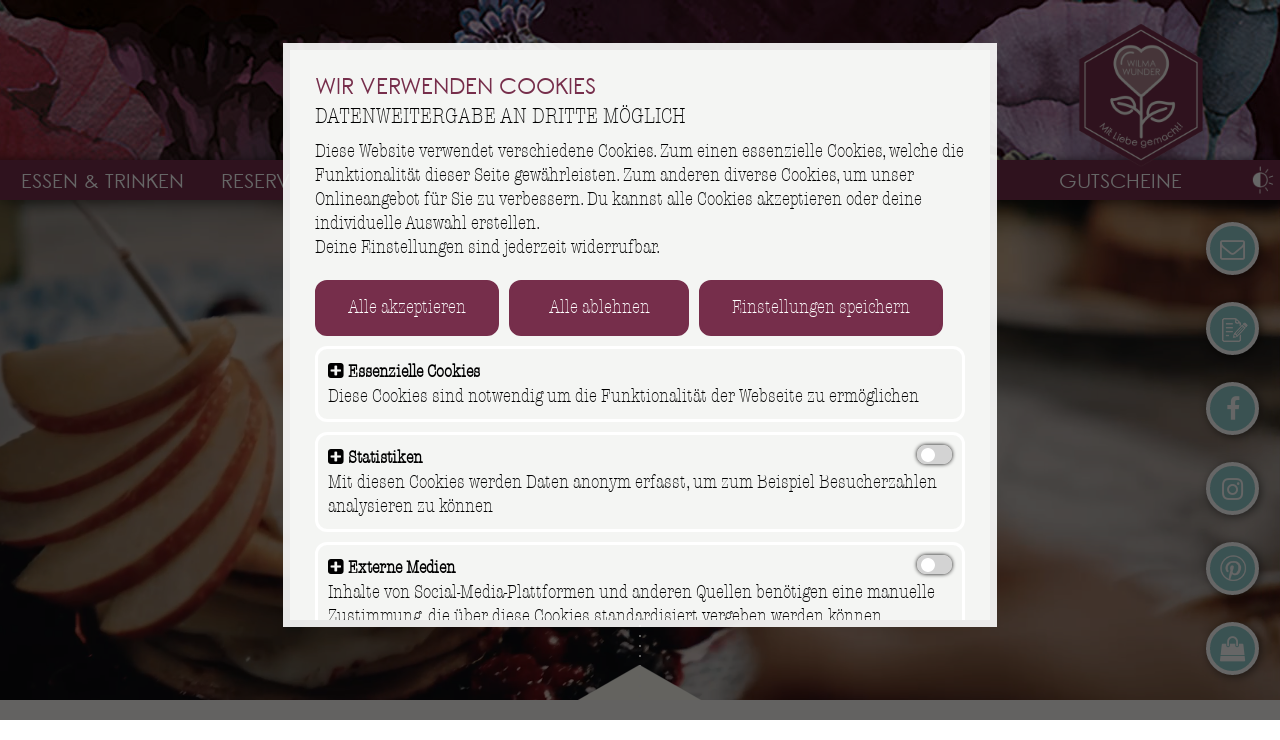

--- FILE ---
content_type: text/html; charset=UTF-8
request_url: https://stuttgart.wilma-wunder.de/
body_size: 20401
content:
<!DOCTYPE html>
<html lang="de" data-webcode="2" data-template="3" class="frontend desktop customer_group_0 lazyloaddisabled ">
<head>
    <meta charset="utf-8">
    <title>Wilma Wunder l&auml;dt dich ein nach Stuttgart!</title>    
<meta property="og:title" content="Wilma Wunder lädt dich ein nach Stuttgart!">
<meta property="og:description" content="Wilmas Freude an Küchentradition - gepaart mit einer Prise Kreativität -  das schmeckt nach Heimat und überrascht mit zu Unrecht vergessenen Gaumenfreuden!">
<meta property="og:type" content="website">
<meta property="og:url" content="https://stuttgart.wilma-wunder.de/">
<meta name="thumbnail" content="https://media.wilma-wunder.de/media/zentral/WilmaWunder/Galerien/Speisen-neu-2019/1-Gruenkohlkoenig.jpg" />
<meta property="og:image" content="https://media.wilma-wunder.de/media/zentral/WilmaWunder/Galerien/Speisen-neu-2019/1-Gruenkohlkoenig.jpg">
<meta property="twitter:card" content="summary">
<meta property="twitter:site" content="">
<meta property="twitter:title" content="Wilma Wunder lädt dich ein nach Stuttgart!">
<meta property="twitter:description" content="Wilmas Freude an Küchentradition - gepaart mit einer Prise Kreativität -  das schmeckt nach Heimat und überrascht mit zu Unrecht vergessenen Gaumenfreuden!">
<meta property="twitter:image" content="https://media.wilma-wunder.de/media/zentral/WilmaWunder/Galerien/Speisen-neu-2019/1-Gruenkohlkoenig.jpg">
    <meta name="viewport" content="width=device-width, initial-scale=1.0, maximum-scale=5.0">
<meta http-equiv="X-UA-Compatible" content="IE=edge">
<meta name="robots" content="NOODP">
<meta name="description" content="Wilmas Freude an K&uuml;chentradition - gepaart mit einer Prise Kreativit&auml;t -&nbsp; das schmeckt nach Heimat und &uuml;berrascht mit zu Unrecht vergessenen Gaumenfreuden...">
<meta name="google-site-verification" content="DqIk9ujTIUduPdnt0YCI85tB4_te9BwF9JSiAJQQZ9E"><link href="/favicon.ico" rel="shortcut icon" type="image/vnd.microsoft.icon">
<link href="https://stuttgart.wilma-wunder.de/" rel="canonical">
<link href="//cdn.3wm.de/3wm/libs/bundle/cdnjs-css/bundle.css?f=normalize/3.0.4/normalize.min,jqueryui/1.11.4/jquery-ui.structure.min,flatpickr/4.6.13/datepicker.min,font-awesome/4.7.0/css/font-awesome.min,photoswipe/4.1.0/photoswipe.min,photoswipe/4.1.0/default-skin/default-skin.min" media="screen" rel="stylesheet" type="text/css">
<link href="/css/basic.css?1761826666" media="screen" rel="stylesheet" type="text/css">
<link href="/css/jquery.mobile.custom.structure.min.css?1442832546" media="screen" rel="stylesheet" type="text/css">
<link href="/css/jquery.mobile.custom.theme.min.css" media="screen" rel="stylesheet" type="text/css">
<link href="/theme/css/template_all.css?1765376752" media="screen" rel="stylesheet" type="text/css">
<link href="/theme/css/template_1.css?1765376752" media="screen" rel="stylesheet" type="text/css">
<link href="/theme/css/tiny.css?1765376752" media="screen" rel="stylesheet" type="text/css">
<link href="/theme/css/custom_styles.css?1765376753" media="screen" rel="stylesheet" type="text/css">
<link href="/theme/css/styles.css?1765376752" media="screen" rel="stylesheet" type="text/css">
<link href="/css/rotorCookie.css?1764145778" media="screen" rel="stylesheet" type="text/css">    <style>body {
            visibility: hidden
        }</style></head><body><p>
    <script>
        var css = [], mode = 'desktop',
            lang = 'de',
            struktur = 'Wilma Wunder lädt dich ein nach Stuttgart!',
            template = 'template_1.js',
            login = false,
            requiredScriptFiles = {
                template: '/theme/js/' + template + '?1765376752',
                tinyStyles: '/theme/js/tiny.js' + '?1765376752',
                jquery: '//cdn.3wm.de/cdnjs/ajax/libs/jquery/2.2.4/jquery.min',
                jquerymobile: '/js/jquery.mobile.custom.min',
                jqueryui: '//cdn.3wm.de/cdnjs/ajax/libs/jqueryui/1.11.4/jquery-ui.min',
                jquerymigrate: '//cdn.3wm.de/cdnjs/ajax/libs/jquery-migrate/1.2.1/jquery-migrate.min',
                jqueryscrollto: '//cdn.3wm.de/cdnjs/ajax/libs/jquery-scrollTo/2.1.2/jquery.scrollTo.min',
                jquerycookie: '//cdn.3wm.de/cdnjs/ajax/libs/jquery-cookie/1.4.1/jquery.cookie.min',
                gallery: '//cdn.3wm.de/3wm/libs/3wmgallery/1.3/gallery',
                calendar: '/js/calendar.js?1476714012',
                datepicker: '//cdn.3wm.de/cdnjs/ajax/libs/flatpickr/4.6.13/datepicker',
                photoswipe: '//cdn.3wm.de/cdnjs/ajax/libs/photoswipe/4.1.0/photoswipe.min',
                photoswipeui: '//cdn.3wm.de/cdnjs/ajax/libs/photoswipe/4.1.0/photoswipe-ui-default.min',
                cookieconsent: '//cdn.3wm.de/cdnjs/ajax/libs/cookieconsent2/1.0.10/cookieconsent.min',
                rotorCookie: '/js/rotorCookie.js?1764146208',
                lazyloadbasic: '//cdn.3wm.de/cdnjs/ajax/libs/jquery.lazy/1.7.9/jquery.lazy.min',
                lazyloadplugins: '//cdn.3wm.de/cdnjs/ajax/libs/jquery.lazy/1.7.9/jquery.lazy.plugins.min',
                serviceworkerinit: '/js/service-worker-init.js',
                digitaleSpeisekarte: '/js/digitaleSpeisekarte',
                sso: 'https://zentrale.enchilada.de/cms/sso/'                            },
                        _rotor = 1716,
                        _gaGtm = 1717,
                        _gMaps = 1719,
                        _cf = 1746,
                        _youtube = 3164,
                        impressum = '176',
            datenschutz = '191',
            serviceWorkerActive = false,
                        googleanalytics = '',
            googletagmanager = 'GTM-P2CSKRJ',
                        preselect_speisekarte = false,
            preselect_speisekategorie = false,
            catalog_bookmarks = {};
        var youtubePlayers = {};
        var disableStr = 'ga-disable-' + googleanalytics;
        var disableTmStr = 'gtm-disable-' + googletagmanager;
                function gtmOptout() {
            document.cookie = disableTmStr + '=true; expires=Thu, 31 Dec 2099 23:59:59 UTC; path=/';
            window[disableTmStr] = true;
        }
        
        function onYouTubePlayerAPIReady() {
            for (i in youtubePlayers) {
                if (!youtubePlayers.hasOwnProperty(i)) continue;
                youtubePlayers[i] = youtubePlayers[i]();
            }
        }

        (function () {
            for (var i = 0; i < css.length; i++) {
                var font = document.createElement('link');
                font.type = 'text/css';
                font.rel = 'stylesheet';
                font.href = css[i];
                font.onloadparam = font.href.split(/\//).pop().split(/\?/).shift();
                // font.onload = function () {
                //     triggerEvent(document.getElementsByTagName('body')[0], this.onloadparam + '_load')
                // }
                var t = document.getElementsByTagName('link')[0];
                t.parentNode.insertBefore(font, t);
            }
        })();
    </script>
    <script data-main="/js/main.js?1762942940">var requirejs,require,define;(function(global){var req,s,head,baseElement,dataMain,src,interactiveScript,currentlyAddingScript,mainScript,subPath,version="2.1.20",commentRegExp=/(\/\*([\s\S]*?)\*\/|([^:]|^)\/\/(.*)$)/mg,cjsRequireRegExp=/[^.]\s*require\s*\(\s*["']([^'"\s]+)["']\s*\)/g,jsSuffixRegExp=/\.js$/,currDirRegExp=/^\.\//,op=Object.prototype,ostring=op.toString,hasOwn=op.hasOwnProperty,ap=Array.prototype,isBrowser=!!(typeof window!=="undefined"&&typeof navigator!=="undefined"&&window.document),isWebWorker=!isBrowser&&typeof importScripts!=="undefined",readyRegExp=isBrowser&&navigator.platform==="PLAYSTATION 3"?/^complete$/:/^(complete|loaded)$/,defContextName="_",isOpera=typeof opera!=="undefined"&&opera.toString()==="[object Opera]",contexts={},cfg={},globalDefQueue=[],useInteractive=false;function isFunction(it){return ostring.call(it)==="[object Function]"}function isArray(it){return ostring.call(it)==="[object Array]"}function each(ary,func){if(ary){var i;for(i=0;i<ary.length;i+=1){if(ary[i]&&func(ary[i],i,ary)){break}}}}function eachReverse(ary,func){if(ary){var i;for(i=ary.length-1;i>-1;i-=1){if(ary[i]&&func(ary[i],i,ary)){break}}}}function hasProp(obj,prop){return hasOwn.call(obj,prop)}function getOwn(obj,prop){return hasProp(obj,prop)&&obj[prop]}function eachProp(obj,func){var prop;for(prop in obj){if(hasProp(obj,prop)){if(func(obj[prop],prop)){break}}}}function mixin(target,source,force,deepStringMixin){if(source){eachProp(source,function(value,prop){if(force||!hasProp(target,prop)){if(deepStringMixin&&typeof value==="object"&&value&&!isArray(value)&&!isFunction(value)&&!(value instanceof RegExp)){if(!target[prop]){target[prop]={}}mixin(target[prop],value,force,deepStringMixin)}else{target[prop]=value}}})}return target}function bind(obj,fn){return function(){return fn.apply(obj,arguments)}}function scripts(){return document.getElementsByTagName("script")}function defaultOnError(err){throw err}function getGlobal(value){if(!value){return value}var g=global;each(value.split("."),function(part){g=g[part]});return g}function makeError(id,msg,err,requireModules){var e=new Error(msg+"\nhttp://requirejs.org/docs/errors.html#"+id);e.requireType=id;e.requireModules=requireModules;if(err){e.originalError=err}return e}if(typeof define!=="undefined"){return}if(typeof requirejs!=="undefined"){if(isFunction(requirejs)){return}cfg=requirejs;requirejs=undefined}if(typeof require!=="undefined"&&!isFunction(require)){cfg=require;require=undefined}function newContext(contextName){var inCheckLoaded,Module,context,handlers,checkLoadedTimeoutId,config={waitSeconds:7,baseUrl:"./",paths:{},bundles:{},pkgs:{},shim:{},config:{}},registry={},enabledRegistry={},undefEvents={},defQueue=[],defined={},urlFetched={},bundlesMap={},requireCounter=1,unnormalizedCounter=1;function trimDots(ary){var i,part;for(i=0;i<ary.length;i++){part=ary[i];if(part==="."){ary.splice(i,1);i-=1}else{if(part===".."){if(i===0||(i===1&&ary[2]==="..")||ary[i-1]===".."){continue}else{if(i>0){ary.splice(i-1,2);i-=2}}}}}}function normalize(name,baseName,applyMap){var pkgMain,mapValue,nameParts,i,j,nameSegment,lastIndex,foundMap,foundI,foundStarMap,starI,normalizedBaseParts,baseParts=(baseName&&baseName.split("/")),map=config.map,starMap=map&&map["*"];if(name){name=name.split("/");lastIndex=name.length-1;if(config.nodeIdCompat&&jsSuffixRegExp.test(name[lastIndex])){name[lastIndex]=name[lastIndex].replace(jsSuffixRegExp,"")}if(name[0].charAt(0)==="."&&baseParts){normalizedBaseParts=baseParts.slice(0,baseParts.length-1);name=normalizedBaseParts.concat(name)}trimDots(name);name=name.join("/")}if(applyMap&&map&&(baseParts||starMap)){nameParts=name.split("/");outerLoop:for(i=nameParts.length;i>0;i-=1){nameSegment=nameParts.slice(0,i).join("/");if(baseParts){for(j=baseParts.length;j>0;j-=1){mapValue=getOwn(map,baseParts.slice(0,j).join("/"));if(mapValue){mapValue=getOwn(mapValue,nameSegment);if(mapValue){foundMap=mapValue;foundI=i;break outerLoop}}}}if(!foundStarMap&&starMap&&getOwn(starMap,nameSegment)){foundStarMap=getOwn(starMap,nameSegment);starI=i}}if(!foundMap&&foundStarMap){foundMap=foundStarMap;foundI=starI}if(foundMap){nameParts.splice(0,foundI,foundMap);name=nameParts.join("/")}}pkgMain=getOwn(config.pkgs,name);return pkgMain?pkgMain:name}function removeScript(name){if(isBrowser){each(scripts(),function(scriptNode){if(scriptNode.getAttribute("data-requiremodule")===name&&scriptNode.getAttribute("data-requirecontext")===context.contextName){scriptNode.parentNode.removeChild(scriptNode);return true}})}}function hasPathFallback(id){var pathConfig=getOwn(config.paths,id);if(pathConfig&&isArray(pathConfig)&&pathConfig.length>1){pathConfig.shift();context.require.undef(id);context.makeRequire(null,{skipMap:true})([id]);return true}}function splitPrefix(name){var prefix,index=name?name.indexOf("!"):-1;if(index>-1){prefix=name.substring(0,index);name=name.substring(index+1,name.length)}return[prefix,name]}function makeModuleMap(name,parentModuleMap,isNormalized,applyMap){var url,pluginModule,suffix,nameParts,prefix=null,parentName=parentModuleMap?parentModuleMap.name:null,originalName=name,isDefine=true,normalizedName="";if(!name){isDefine=false;name="_@r"+(requireCounter+=1)}nameParts=splitPrefix(name);prefix=nameParts[0];name=nameParts[1];if(prefix){prefix=normalize(prefix,parentName,applyMap);pluginModule=getOwn(defined,prefix)}if(name){if(prefix){if(pluginModule&&pluginModule.normalize){normalizedName=pluginModule.normalize(name,function(name){return normalize(name,parentName,applyMap)})}else{normalizedName=name.indexOf("!")===-1?normalize(name,parentName,applyMap):name}}else{normalizedName=normalize(name,parentName,applyMap);nameParts=splitPrefix(normalizedName);prefix=nameParts[0];normalizedName=nameParts[1];isNormalized=true;url=context.nameToUrl(normalizedName)}}suffix=prefix&&!pluginModule&&!isNormalized?"_unnormalized"+(unnormalizedCounter+=1):"";return{prefix:prefix,name:normalizedName,parentMap:parentModuleMap,unnormalized:!!suffix,url:url,originalName:originalName,isDefine:isDefine,id:(prefix?prefix+"!"+normalizedName:normalizedName)+suffix}}function getModule(depMap){var id=depMap.id,mod=getOwn(registry,id);if(!mod){mod=registry[id]=new context.Module(depMap)}return mod}function on(depMap,name,fn){var id=depMap.id,mod=getOwn(registry,id);if(hasProp(defined,id)&&(!mod||mod.defineEmitComplete)){if(name==="defined"){fn(defined[id])}}else{mod=getModule(depMap);if(mod.error&&name==="error"){fn(mod.error)}else{mod.on(name,fn)}}}function onError(err,errback){var ids=err.requireModules,notified=false;if(errback){errback(err)}else{each(ids,function(id){var mod=getOwn(registry,id);if(mod){mod.error=err;if(mod.events.error){notified=true;mod.emit("error",err)}}});if(!notified){req.onError(err)}}}function takeGlobalQueue(){if(globalDefQueue.length){each(globalDefQueue,function(queueItem){var id=queueItem[0];if(typeof id==="string"){context.defQueueMap[id]=true}defQueue.push(queueItem)});globalDefQueue=[]}}handlers={require:function(mod){if(mod.require){return mod.require}else{return(mod.require=context.makeRequire(mod.map))}},exports:function(mod){mod.usingExports=true;if(mod.map.isDefine){if(mod.exports){return(defined[mod.map.id]=mod.exports)}else{return(mod.exports=defined[mod.map.id]={})}}},module:function(mod){if(mod.module){return mod.module}else{return(mod.module={id:mod.map.id,uri:mod.map.url,config:function(){return getOwn(config.config,mod.map.id)||{}},exports:mod.exports||(mod.exports={})})}}};function cleanRegistry(id){delete registry[id];delete enabledRegistry[id]}function breakCycle(mod,traced,processed){var id=mod.map.id;if(mod.error){mod.emit("error",mod.error)}else{traced[id]=true;each(mod.depMaps,function(depMap,i){var depId=depMap.id,dep=getOwn(registry,depId);if(dep&&!mod.depMatched[i]&&!processed[depId]){if(getOwn(traced,depId)){mod.defineDep(i,defined[depId]);mod.check()}else{breakCycle(dep,traced,processed)}}});processed[id]=true}}function checkLoaded(){var err,usingPathFallback,waitInterval=config.waitSeconds*1000,expired=waitInterval&&(context.startTime+waitInterval)<new Date().getTime(),noLoads=[],reqCalls=[],stillLoading=false,needCycleCheck=true;if(inCheckLoaded){return}inCheckLoaded=true;eachProp(enabledRegistry,function(mod){var map=mod.map,modId=map.id;if(!mod.enabled){return}if(!map.isDefine){reqCalls.push(mod)}if(!mod.error){if(!mod.inited&&expired){if(hasPathFallback(modId)){usingPathFallback=true;stillLoading=true}else{noLoads.push(modId);removeScript(modId)}}else{if(!mod.inited&&mod.fetched&&map.isDefine){stillLoading=true;if(!map.prefix){return(needCycleCheck=false)}}}}});if(expired&&noLoads.length){err=makeError("timeout","Load timeout for modules: "+noLoads,null,noLoads);err.contextName=context.contextName;return onError(err)}if(needCycleCheck){each(reqCalls,function(mod){breakCycle(mod,{},{})})}if((!expired||usingPathFallback)&&stillLoading){if((isBrowser||isWebWorker)&&!checkLoadedTimeoutId){checkLoadedTimeoutId=setTimeout(function(){checkLoadedTimeoutId=0;checkLoaded()},50)}}inCheckLoaded=false}Module=function(map){this.events=getOwn(undefEvents,map.id)||{};this.map=map;this.shim=getOwn(config.shim,map.id);this.depExports=[];this.depMaps=[];this.depMatched=[];this.pluginMaps={};this.depCount=0};Module.prototype={init:function(depMaps,factory,errback,options){options=options||{};if(this.inited){return}this.factory=factory;if(errback){this.on("error",errback)}else{if(this.events.error){errback=bind(this,function(err){this.emit("error",err)})}}this.depMaps=depMaps&&depMaps.slice(0);this.errback=errback;this.inited=true;this.ignore=options.ignore;if(options.enabled||this.enabled){this.enable()}else{this.check()}},defineDep:function(i,depExports){if(!this.depMatched[i]){this.depMatched[i]=true;this.depCount-=1;this.depExports[i]=depExports}},fetch:function(){if(this.fetched){return}this.fetched=true;context.startTime=(new Date()).getTime();var map=this.map;if(this.shim){context.makeRequire(this.map,{enableBuildCallback:true})(this.shim.deps||[],bind(this,function(){return map.prefix?this.callPlugin():this.load()}))}else{return map.prefix?this.callPlugin():this.load()}},load:function(){var url=this.map.url;if(!urlFetched[url]){urlFetched[url]=true;context.load(this.map.id,url)}},check:function(){if(!this.enabled||this.enabling){return}var err,cjsModule,id=this.map.id,depExports=this.depExports,exports=this.exports,factory=this.factory;if(!this.inited){if(!hasProp(context.defQueueMap,id)){this.fetch()}}else{if(this.error){this.emit("error",this.error)}else{if(!this.defining){this.defining=true;if(this.depCount<1&&!this.defined){if(isFunction(factory)){if((this.events.error&&this.map.isDefine)||req.onError!==defaultOnError){try{exports=context.execCb(id,factory,depExports,exports)}catch(e){err=e}}else{exports=context.execCb(id,factory,depExports,exports)}if(this.map.isDefine&&exports===undefined){cjsModule=this.module;if(cjsModule){exports=cjsModule.exports}else{if(this.usingExports){exports=this.exports}}}if(err){err.requireMap=this.map;err.requireModules=this.map.isDefine?[this.map.id]:null;err.requireType=this.map.isDefine?"define":"require";return onError((this.error=err))}}else{exports=factory}this.exports=exports;if(this.map.isDefine&&!this.ignore){defined[id]=exports;if(req.onResourceLoad){req.onResourceLoad(context,this.map,this.depMaps)}}cleanRegistry(id);this.defined=true}this.defining=false;if(this.defined&&!this.defineEmitted){this.defineEmitted=true;this.emit("defined",this.exports);this.defineEmitComplete=true}}}}},callPlugin:function(){var map=this.map,id=map.id,pluginMap=makeModuleMap(map.prefix);this.depMaps.push(pluginMap);on(pluginMap,"defined",bind(this,function(plugin){var load,normalizedMap,normalizedMod,bundleId=getOwn(bundlesMap,this.map.id),name=this.map.name,parentName=this.map.parentMap?this.map.parentMap.name:null,localRequire=context.makeRequire(map.parentMap,{enableBuildCallback:true});if(this.map.unnormalized){if(plugin.normalize){name=plugin.normalize(name,function(name){return normalize(name,parentName,true)})||""}normalizedMap=makeModuleMap(map.prefix+"!"+name,this.map.parentMap);on(normalizedMap,"defined",bind(this,function(value){this.init([],function(){return value},null,{enabled:true,ignore:true})}));normalizedMod=getOwn(registry,normalizedMap.id);if(normalizedMod){this.depMaps.push(normalizedMap);if(this.events.error){normalizedMod.on("error",bind(this,function(err){this.emit("error",err)}))}normalizedMod.enable()}return}if(bundleId){this.map.url=context.nameToUrl(bundleId);this.load();return}load=bind(this,function(value){this.init([],function(){return value},null,{enabled:true})});load.error=bind(this,function(err){this.inited=true;this.error=err;err.requireModules=[id];eachProp(registry,function(mod){if(mod.map.id.indexOf(id+"_unnormalized")===0){cleanRegistry(mod.map.id)}});onError(err)});load.fromText=bind(this,function(text,textAlt){var moduleName=map.name,moduleMap=makeModuleMap(moduleName),hasInteractive=useInteractive;if(textAlt){text=textAlt}if(hasInteractive){useInteractive=false}getModule(moduleMap);if(hasProp(config.config,id)){config.config[moduleName]=config.config[id]}try{req.exec(text)}catch(e){return onError(makeError("fromtexteval","fromText eval for "+id+" failed: "+e,e,[id]))}if(hasInteractive){useInteractive=true}this.depMaps.push(moduleMap);context.completeLoad(moduleName);localRequire([moduleName],load)});plugin.load(map.name,localRequire,load,config)}));context.enable(pluginMap,this);this.pluginMaps[pluginMap.id]=pluginMap},enable:function(){enabledRegistry[this.map.id]=this;this.enabled=true;this.enabling=true;each(this.depMaps,bind(this,function(depMap,i){var id,mod,handler;if(typeof depMap==="string"){depMap=makeModuleMap(depMap,(this.map.isDefine?this.map:this.map.parentMap),false,!this.skipMap);this.depMaps[i]=depMap;handler=getOwn(handlers,depMap.id);if(handler){this.depExports[i]=handler(this);return}this.depCount+=1;on(depMap,"defined",bind(this,function(depExports){if(this.undefed){return}this.defineDep(i,depExports);this.check()}));if(this.errback){on(depMap,"error",bind(this,this.errback))}else{if(this.events.error){on(depMap,"error",bind(this,function(err){this.emit("error",err)}))}}}id=depMap.id;mod=registry[id];if(!hasProp(handlers,id)&&mod&&!mod.enabled){context.enable(depMap,this)}}));eachProp(this.pluginMaps,bind(this,function(pluginMap){var mod=getOwn(registry,pluginMap.id);if(mod&&!mod.enabled){context.enable(pluginMap,this)}}));this.enabling=false;this.check()},on:function(name,cb){var cbs=this.events[name];if(!cbs){cbs=this.events[name]=[]}cbs.push(cb)},emit:function(name,evt){each(this.events[name],function(cb){cb(evt)});if(name==="error"){delete this.events[name]}}};function callGetModule(args){if(!hasProp(defined,args[0])){getModule(makeModuleMap(args[0],null,true)).init(args[1],args[2])}}function removeListener(node,func,name,ieName){if(node.detachEvent&&!isOpera){if(ieName){node.detachEvent(ieName,func)}}else{node.removeEventListener(name,func,false)}}function getScriptData(evt){var node=evt.currentTarget||evt.srcElement;removeListener(node,context.onScriptLoad,"load","onreadystatechange");removeListener(node,context.onScriptError,"error");return{node:node,id:node&&node.getAttribute("data-requiremodule")}}function intakeDefines(){var args;takeGlobalQueue();while(defQueue.length){args=defQueue.shift();if(args[0]===null){return onError(makeError("mismatch","Mismatched anonymous define() module: "+args[args.length-1]))}else{callGetModule(args)}}context.defQueueMap={}}context={config:config,contextName:contextName,registry:registry,defined:defined,urlFetched:urlFetched,defQueue:defQueue,defQueueMap:{},Module:Module,makeModuleMap:makeModuleMap,nextTick:req.nextTick,onError:onError,configure:function(cfg){if(cfg.baseUrl){if(cfg.baseUrl.charAt(cfg.baseUrl.length-1)!=="/"){cfg.baseUrl+="/"}}var shim=config.shim,objs={paths:true,bundles:true,config:true,map:true};eachProp(cfg,function(value,prop){if(objs[prop]){if(!config[prop]){config[prop]={}}mixin(config[prop],value,true,true)}else{config[prop]=value}});if(cfg.bundles){eachProp(cfg.bundles,function(value,prop){each(value,function(v){if(v!==prop){bundlesMap[v]=prop}})})}if(cfg.shim){eachProp(cfg.shim,function(value,id){if(isArray(value)){value={deps:value}}if((value.exports||value.init)&&!value.exportsFn){value.exportsFn=context.makeShimExports(value)}shim[id]=value});config.shim=shim}if(cfg.packages){each(cfg.packages,function(pkgObj){var location,name;pkgObj=typeof pkgObj==="string"?{name:pkgObj}:pkgObj;name=pkgObj.name;location=pkgObj.location;if(location){config.paths[name]=pkgObj.location}config.pkgs[name]=pkgObj.name+"/"+(pkgObj.main||"main").replace(currDirRegExp,"").replace(jsSuffixRegExp,"")})}eachProp(registry,function(mod,id){if(!mod.inited&&!mod.map.unnormalized){mod.map=makeModuleMap(id,null,true)}});if(cfg.deps||cfg.callback){context.require(cfg.deps||[],cfg.callback)}},makeShimExports:function(value){function fn(){var ret;if(value.init){ret=value.init.apply(global,arguments)}return ret||(value.exports&&getGlobal(value.exports))}return fn},makeRequire:function(relMap,options){options=options||{};function localRequire(deps,callback,errback){var id,map,requireMod;if(options.enableBuildCallback&&callback&&isFunction(callback)){callback.__requireJsBuild=true}if(typeof deps==="string"){if(isFunction(callback)){return onError(makeError("requireargs","Invalid require call"),errback)}if(relMap&&hasProp(handlers,deps)){return handlers[deps](registry[relMap.id])}if(req.get){return req.get(context,deps,relMap,localRequire)}map=makeModuleMap(deps,relMap,false,true);id=map.id;if(!hasProp(defined,id)){return onError(makeError("notloaded",'Module name "'+id+'" has not been loaded yet for context: '+contextName+(relMap?"":". Use require([])")))}return defined[id]}intakeDefines();context.nextTick(function(){intakeDefines();requireMod=getModule(makeModuleMap(null,relMap));requireMod.skipMap=options.skipMap;requireMod.init(deps,callback,errback,{enabled:true});checkLoaded()});return localRequire}mixin(localRequire,{isBrowser:isBrowser,toUrl:function(moduleNamePlusExt){var ext,index=moduleNamePlusExt.lastIndexOf("."),segment=moduleNamePlusExt.split("/")[0],isRelative=segment==="."||segment==="..";if(index!==-1&&(!isRelative||index>1)){ext=moduleNamePlusExt.substring(index,moduleNamePlusExt.length);moduleNamePlusExt=moduleNamePlusExt.substring(0,index)}return context.nameToUrl(normalize(moduleNamePlusExt,relMap&&relMap.id,true),ext,true)},defined:function(id){return hasProp(defined,makeModuleMap(id,relMap,false,true).id)},specified:function(id){id=makeModuleMap(id,relMap,false,true).id;return hasProp(defined,id)||hasProp(registry,id)}});if(!relMap){localRequire.undef=function(id){takeGlobalQueue();var map=makeModuleMap(id,relMap,true),mod=getOwn(registry,id);mod.undefed=true;removeScript(id);delete defined[id];delete urlFetched[map.url];delete undefEvents[id];eachReverse(defQueue,function(args,i){if(args[0]===id){defQueue.splice(i,1)}});delete context.defQueueMap[id];if(mod){if(mod.events.defined){undefEvents[id]=mod.events}cleanRegistry(id)}}}return localRequire},enable:function(depMap){var mod=getOwn(registry,depMap.id);if(mod){getModule(depMap).enable()}},completeLoad:function(moduleName){var found,args,mod,shim=getOwn(config.shim,moduleName)||{},shExports=shim.exports;takeGlobalQueue();while(defQueue.length){args=defQueue.shift();if(args[0]===null){args[0]=moduleName;if(found){break}found=true}else{if(args[0]===moduleName){found=true}}callGetModule(args)}context.defQueueMap={};mod=getOwn(registry,moduleName);if(!found&&!hasProp(defined,moduleName)&&mod&&!mod.inited){if(config.enforceDefine&&(!shExports||!getGlobal(shExports))){if(hasPathFallback(moduleName)){return}else{return onError(makeError("nodefine","No define call for "+moduleName,null,[moduleName]))}}else{callGetModule([moduleName,(shim.deps||[]),shim.exportsFn])}}checkLoaded()},nameToUrl:function(moduleName,ext,skipExt){var paths,syms,i,parentModule,url,parentPath,bundleId,pkgMain=getOwn(config.pkgs,moduleName);if(pkgMain){moduleName=pkgMain}bundleId=getOwn(bundlesMap,moduleName);if(bundleId){return context.nameToUrl(bundleId,ext,skipExt)}if(req.jsExtRegExp.test(moduleName)){url=moduleName+(ext||"")}else{paths=config.paths;syms=moduleName.split("/");for(i=syms.length;i>0;i-=1){parentModule=syms.slice(0,i).join("/");parentPath=getOwn(paths,parentModule);if(parentPath){if(isArray(parentPath)){parentPath=parentPath[0]}syms.splice(0,i,parentPath);break}}url=syms.join("/");url+=(ext||(/^data\:|\?/.test(url)||skipExt?"":".js"));url=(url.charAt(0)==="/"||url.match(/^[\w\+\.\-]+:/)?"":config.baseUrl)+url}return config.urlArgs?url+((url.indexOf("?")===-1?"?":"&")+config.urlArgs):url},load:function(id,url){req.load(context,id,url)},execCb:function(name,callback,args,exports){return callback.apply(exports,args)},onScriptLoad:function(evt){if(evt.type==="load"||(readyRegExp.test((evt.currentTarget||evt.srcElement).readyState))){interactiveScript=null;var data=getScriptData(evt);context.completeLoad(data.id)}},onScriptError:function(evt){var data=getScriptData(evt);if(!hasPathFallback(data.id)){return onError(makeError("scripterror","Script error for: "+data.id,evt,[data.id]))}}};context.require=context.makeRequire();return context}req=requirejs=function(deps,callback,errback,optional){var context,config,contextName=defContextName;if(!isArray(deps)&&typeof deps!=="string"){config=deps;if(isArray(callback)){deps=callback;callback=errback;errback=optional}else{deps=[]}}if(config&&config.context){contextName=config.context}context=getOwn(contexts,contextName);if(!context){context=contexts[contextName]=req.s.newContext(contextName)}if(config){context.configure(config)}return context.require(deps,callback,errback)};req.config=function(config){return req(config)};req.nextTick=typeof setTimeout!=="undefined"?function(fn){setTimeout(fn,4)}:function(fn){fn()};if(!require){require=req}req.version=version;req.jsExtRegExp=/^\/|:|\?|\.js$/;req.isBrowser=isBrowser;s=req.s={contexts:contexts,newContext:newContext};req({});each(["toUrl","undef","defined","specified"],function(prop){req[prop]=function(){var ctx=contexts[defContextName];return ctx.require[prop].apply(ctx,arguments)}});if(isBrowser){head=s.head=document.getElementsByTagName("head")[0];baseElement=document.getElementsByTagName("base")[0];if(baseElement){head=s.head=baseElement.parentNode}}req.onError=defaultOnError;req.createNode=function(config,moduleName,url){var node=config.xhtml?document.createElementNS("http://www.w3.org/1999/xhtml","html:script"):document.createElement("script");node.type=config.scriptType||"text/javascript";node.charset="utf-8";node.async=true;return node};req.load=function(context,moduleName,url){var config=(context&&context.config)||{},node;if(isBrowser){node=req.createNode(config,moduleName,url);if(config.onNodeCreated){config.onNodeCreated(node,config,moduleName,url)}node.setAttribute("data-requirecontext",context.contextName);node.setAttribute("data-requiremodule",moduleName);if(node.attachEvent&&!(node.attachEvent.toString&&node.attachEvent.toString().indexOf("[native code")<0)&&!isOpera){useInteractive=true;node.attachEvent("onreadystatechange",context.onScriptLoad)}else{node.addEventListener("load",context.onScriptLoad,false);node.addEventListener("error",context.onScriptError,false)}node.src=url;currentlyAddingScript=node;if(baseElement){head.insertBefore(node,baseElement)}else{head.appendChild(node)}currentlyAddingScript=null;return node}else{if(isWebWorker){try{importScripts(url);context.completeLoad(moduleName)}catch(e){context.onError(makeError("importscripts","importScripts failed for "+moduleName+" at "+url,e,[moduleName]))}}}};function getInteractiveScript(){if(interactiveScript&&interactiveScript.readyState==="interactive"){return interactiveScript}eachReverse(scripts(),function(script){if(script.readyState==="interactive"){return(interactiveScript=script)}});return interactiveScript}if(isBrowser&&!cfg.skipDataMain){eachReverse(scripts(),function(script){if(!head){head=script.parentNode}dataMain=script.getAttribute("data-main");if(dataMain){mainScript=dataMain;if(!cfg.baseUrl){src=mainScript.split("/");mainScript=src.pop();subPath=src.length?src.join("/")+"/":"./";cfg.baseUrl=subPath}mainScript=mainScript.replace(jsSuffixRegExp,"");if(req.jsExtRegExp.test(mainScript)){mainScript=dataMain}cfg.deps=cfg.deps?cfg.deps.concat(mainScript):[mainScript];return true}})}define=function(name,deps,callback){var node,context;if(typeof name!=="string"){callback=deps;deps=name;name=null}if(!isArray(deps)){callback=deps;deps=null}if(!deps&&isFunction(callback)){deps=[];if(callback.length){callback.toString().replace(commentRegExp,"").replace(cjsRequireRegExp,function(match,dep){deps.push(dep)});deps=(callback.length===1?["require"]:["require","exports","module"]).concat(deps)}}if(useInteractive){node=currentlyAddingScript||getInteractiveScript();if(node){if(!name){name=node.getAttribute("data-requiremodule")}context=contexts[node.getAttribute("data-requirecontext")]}}if(context){context.defQueue.push([name,deps,callback]);context.defQueueMap[name]=true}else{globalDefQueue.push([name,deps,callback])}};define.amd={jQuery:true};req.exec=function(text){return eval(text)};req(cfg)}(this));</script>    <script type="application/ld+json">{"@context":"https:\/\/schema.org","@type":"WebSite","url":"https:\/\/stuttgart.wilma-wunder.de","name":"Wilma Wunder l\u00e4dt dich ein nach Stuttgart!"}</script>        <script type="application/ld+json">{"@context":"http:\/\/schema.org","@type":"WebPage"}</script>    <script type="application/ld+json">{"@context":"https:\/\/schema.org","@type":"BreadcrumbList","itemListElement":[{"@type":"ListItem","position":1,"item":{"@id":"https:\/\/stuttgart.wilma-wunder.de\/","name":"Startseite"}}]}</script>    <script type="application/ld+json">[{"@context":"https:\/\/schema.org","@type":"SiteNavigationElement","@id":"https:\/\/stuttgart.wilma-wunder.de\/#menu-item-1","name":"lecker und sicher","url":"https:\/\/stuttgart.wilma-wunder.de\/lecker-und-sicher\/"},{"@context":"https:\/\/schema.org","@type":"SiteNavigationElement","@id":"https:\/\/stuttgart.wilma-wunder.de\/#menu-item-2","name":"Startseite","url":"https:\/\/stuttgart.wilma-wunder.de\/"},{"@context":"https:\/\/schema.org","@type":"SiteNavigationElement","@id":"https:\/\/stuttgart.wilma-wunder.de\/#menu-item-3","name":"Info","url":"https:\/\/stuttgart.wilma-wunder.de\/info\/"},{"@context":"https:\/\/schema.org","@type":"SiteNavigationElement","@id":"https:\/\/stuttgart.wilma-wunder.de\/#menu-item-4","name":"Essen & Trinken","url":"https:\/\/stuttgart.wilma-wunder.de\/essen_und_trinken\/"},{"@context":"https:\/\/schema.org","@type":"SiteNavigationElement","@id":"https:\/\/stuttgart.wilma-wunder.de\/#menu-item-5","name":"Reservieren","url":"https:\/\/stuttgart.wilma-wunder.de\/reservieren\/"},{"@context":"https:\/\/schema.org","@type":"SiteNavigationElement","@id":"https:\/\/stuttgart.wilma-wunder.de\/#menu-item-6","name":"Wilmas Blog","url":"https:\/\/stuttgart.wilma-wunder.de\/wilmas-blog\/"},{"@context":"https:\/\/schema.org","@type":"SiteNavigationElement","@id":"https:\/\/stuttgart.wilma-wunder.de\/#menu-item-7","name":"Wer ist Wilma?","url":"https:\/\/stuttgart.wilma-wunder.de\/wilma\/"},{"@context":"https:\/\/schema.org","@type":"SiteNavigationElement","@id":"https:\/\/stuttgart.wilma-wunder.de\/#menu-item-8","name":"Aktionen","url":"https:\/\/stuttgart.wilma-wunder.de\/aktionen\/"},{"@context":"https:\/\/schema.org","@type":"SiteNavigationElement","@id":"https:\/\/stuttgart.wilma-wunder.de\/#menu-item-9","name":"Team","url":"https:\/\/stuttgart.wilma-wunder.de\/team\/"},{"@context":"https:\/\/schema.org","@type":"SiteNavigationElement","@id":"https:\/\/stuttgart.wilma-wunder.de\/#menu-item-10","name":"Gutscheine","url":"https:\/\/stuttgart.wilma-wunder.de\/gutscheine\/"},{"@context":"https:\/\/schema.org","@type":"SiteNavigationElement","@id":"https:\/\/stuttgart.wilma-wunder.de\/#menu-item-11","name":"Fotos","url":"https:\/\/stuttgart.wilma-wunder.de\/fotoalbum\/"},{"@context":"https:\/\/schema.org","@type":"SiteNavigationElement","@id":"https:\/\/stuttgart.wilma-wunder.de\/#menu-item-12","name":"Veranstaltungen","url":"https:\/\/stuttgart.wilma-wunder.de\/veranstaltungen\/"},{"@context":"https:\/\/schema.org","@type":"SiteNavigationElement","@id":"https:\/\/stuttgart.wilma-wunder.de\/#menu-item-13","name":"Digitale Karte","url":"https:\/\/stuttgart.wilma-wunder.de\/karte\/"}]</script>            <meta name="theme-color" content="#ffffff">
    <meta name="format-detection" content="telephone=no">

</p>
<noscript>
    <p style="visibility: visible">Unsere Webseite verwendet JavaScript. Wenn Sie auf dieser Webseite surfen m&ouml;chten, muss JavaScript aktiviert werden <br> Erfahren Sie mehr &uuml;ber JavaScript <a href="https://developer.mozilla.org/de/docs/Web/JavaScript/About_JavaScript">https://developer.mozilla.org/de/docs/Web/JavaScript/About_JavaScript</a></p>
</noscript>

    <div id="pageWrapper" class="night snow">
    <header id="header">
        <div id="fixedHeader">
            <div class="center">
                <nav id="nav">
                    <div class="current_structure">Startseite</div><ul class="menu"><li class="" data-children="true"><a href="/essen_und_trinken/"><span>Essen &amp; Trinken</span></a></li><li class="" data-children="false"><a href="/reservieren/"><span>Reservieren</span></a></li><li class="" data-children="false"><a href="https://www.wilma-wunder.de/blog" target="_blank"><span>Wilmas Blog</span></a></li><li class="" data-children="true"><a href="/aktionen/"><span>Aktionen</span></a></li><li class="" data-children="false"><a href="/team/"><span>Team</span></a></li><li class="" data-children="false"><a href="/gutscheine/"><span>Gutscheine</span></a></li></ul>                </nav>
                <div id="nightToggle"></div>
                <!--                <div id="snowToggle"><i class="fa fa-snowflake-o" aria-hidden="true"></i></div>-->
                <div id="logo"><a href="/"></a></div>
            </div>
            <div id="stoerer">
                <div class="contentContainer  clearfix">
                
            <div class="content width_1 first clear last" style="" id="cms_content_1671" data-id="1671">
                                    <script>
                
            try {
              require(['jquery'], function ($) {
  $(document).ready(function () {
  	$('#stoerer').load('https://www.wilma-wunder.de/ #stoerer div.contentContainer', function(){f_tinymceImageSize();});
  });
});
            } catch (err) {
                if(login){
                    window.addEventListener("load", function(e) {
                        alert("Fehler im Custom Widget: Strer wilmawunderde\n\n" + err.message);
                    });
                }
            }
            
        </script><style></style>                    
            </div>

                    <div class="trailing"></div>
        </div>            </div>
        </div>
        <div id="strukturbild">
                        <div class="contentContainer  clearfix">
                
            <div class="content width_1 first clear last" style="" id="cms_content_1439" data-id="3086">
                                    <div class="content-widget"><video id="v1769122643_775" autoplay playsinline webkit-playsinline muted loop>
            <source src="https://media.enchilada.de/media/zentral/WilmaWunder/Video/Wilma_Video_CF_2254x1080.mp4">
    </source></video></div>                    
            </div>

                    <div class="trailing"></div>
        </div>        </div>
    </header>
    <div id="content">
        <div id="content_top">
            <div class="center"><div class="contentContainer  clearfix">
                
            <div class="content width_1 first clear last" style="" id="cms_content_59" data-id="3120">
                                    <h1>Wilma Wunder</h1>
<h2>Erwartet dich in Stuttgart</h2>
<p>Freue dich auf einen Ort, an dem&nbsp;du dich wohlf&uuml;hlen kannst wie bei guten Freunden, wo du gl&uuml;cklich bist und gekannt wirst.</p>
<p>Unsere Speisen&nbsp;entstehen&nbsp;aus Produkten, die sorgf&auml;ltig und liebevoll ausgesucht und nach M&ouml;glichkeit von regionalen H&auml;ndlern bezogen werden. Wilmas Freude an K&uuml;chentradition - gepaart mit einer Prise Kreativit&auml;t - das schmeckt nach Heimat und &uuml;berrascht mit zu Unrecht vergessenen Gaumenfreuden!</p>
<p>&nbsp;</p>
<p>Sichere dir direkt einen Platz in deiner Wilma:</p>
<p><span style="font-size: 10pt;"><a class="themeContentStyle2" title="TISCH RESERVIEREN!" href="/reservieren/">TISCH <br>RESERVIEREN!</a></span></p>
<p>&nbsp;&nbsp;</p>
<p>&nbsp;</p>
<hr>
<p>&nbsp;&nbsp;&nbsp;</p>
<h3>&nbsp;</h3>
<h3>DIGITALE KARTE</h3>
<p>Hier findest du Wilmas Digitale Speise- und Getr&auml;nkekarte.</p>
<p><a class="themeContentStyle2" href="/karte" target="_blank" rel="noopener noreferrer">Digitale Karte</a></p>
<p>&nbsp;</p>
<p>&nbsp;</p>
<h3>Wilma f&uuml;r zuhause!</h3>
<p>Du m&ouml;chtest Wilma lieber in deinen eigenen vier W&auml;nden genie&szlig;en? Kein Problem!</p>
<p><a class="themeContentStyle4" title="Jetzt bestellen" href="/bestellen/" target="_self">Jetzt bestellen</a></p>
<p>&nbsp;</p>
<p>&nbsp;</p>
<h4>Brunch dich Gl&uuml;cklich</h4>
<p>Immer sonn- und feiertags - egal, ob du es lieber s&uuml;&szlig; oder herzhaft magst, es ist f&uuml;r jedes Schleckerm&auml;ulchen etwas dabei.</p>
<p>Komm vorbei und lass dich von Wilmas Brunchvielfalt verw&ouml;hnen.</p>
<p>Alles Infos findet du <a href="/aktionen/brunch/">hier</a>.</p>
<p>&nbsp;</p>
<div id="gallery_1423" class="button_slider" data-id="1423">
            <div class="button_slider_image" data-image="https://media.wilma-wunder.de/media/w/300/h/300/zentral/WilmaWunder/Galerien/Speisen-neu-2019/Wilmas_neue_Speien_2025_1.jpg" data-pic-id="0"></div>
            <div class="button_slider_image" data-image="https://media.wilma-wunder.de/media/w/300/h/300/zentral/WilmaWunder/Galerien/Speisen-neu-2019/Wilmas_neue_Speien_2025_2.jpg" data-pic-id="1"></div>
            <div class="button_slider_image" data-image="https://media.wilma-wunder.de/media/w/300/h/300/zentral/WilmaWunder/Galerien/Speisen-neu-2019/Wilmas_neue_Speien_2025_3.jpg" data-pic-id="2"></div>
            <div class="button_slider_image" data-image="https://media.wilma-wunder.de/media/w/300/h/300/zentral/WilmaWunder/Galerien/Speisen-neu-2019/Wilmas_neue_Speien_2025_4.jpg" data-pic-id="3"></div>
            <div class="button_slider_image" data-image="https://media.wilma-wunder.de/media/w/300/h/300/zentral/WilmaWunder/Galerien/Speisen-neu-2019/Wilmas_neue_Speien_2025_5.jpg" data-pic-id="4"></div>
            <div class="button_slider_image" data-image="https://media.wilma-wunder.de/media/w/300/h/300/zentral/WilmaWunder/Galerien/Speisen-neu-2019/Wilmas_neue_Speien_2025_6.jpg" data-pic-id="5"></div>
            <div class="button_slider_image" data-image="https://media.wilma-wunder.de/media/w/300/h/300/zentral/WilmaWunder/Galerien/Speisen-neu-2019/Wilmas_neue_Speien_2025_7.jpg" data-pic-id="6"></div>
            <div class="button_slider_image" data-image="https://media.wilma-wunder.de/media/w/300/h/300/zentral/WilmaWunder/Galerien/Speisen-neu-2019/Wilmas_neue_Speien_2025_9.jpg" data-pic-id="7"></div>
            <div class="button_slider_image" data-image="https://media.wilma-wunder.de/media/w/300/h/300/zentral/WilmaWunder/Galerien/Speisen-neu-2019/Wilmas_neue_Speien_2025_10.jpg" data-pic-id="8"></div>
            <div class="button_slider_image" data-image="https://media.wilma-wunder.de/media/w/300/h/300/zentral/WilmaWunder/Galerien/Speisen-neu-2019/Wilmas_neue_Speien_2025_11.jpg" data-pic-id="9"></div>
            <div class="button_slider_image" data-image="https://media.wilma-wunder.de/media/w/300/h/300/zentral/WilmaWunder/Galerien/Speisen-neu-2019/Wilmas_neue_Speien_2025_12.jpg" data-pic-id="10"></div>
            <div class="button_slider_image" data-image="https://media.wilma-wunder.de/media/w/300/h/300/zentral/WilmaWunder/Galerien/Speisen-neu-2019/WilmaWunder_Winter-Standard_1.jpg" data-pic-id="11"></div>
            <div class="button_slider_image" data-image="https://media.wilma-wunder.de/media/w/300/h/300/zentral/WilmaWunder/Galerien/Speisen-neu-2019/WilmaWunder_Winter-Standard_2.jpg" data-pic-id="12"></div>
            <div class="button_slider_image" data-image="https://media.wilma-wunder.de/media/w/300/h/300/zentral/WilmaWunder/Galerien/Speisen-neu-2019/WilmaWunder_Winter-Standard_3.jpg" data-pic-id="13"></div>
            <div class="button_slider_image" data-image="https://media.wilma-wunder.de/media/w/300/h/300/zentral/WilmaWunder/Galerien/Speisen-neu-2019/WilmaWunder_Winter-Standard_4.jpg" data-pic-id="14"></div>
    </div>
<script>
    requirejs(['jquery'], function ($) {
        $(document).ready(function () {
            requirejs(['gallery'], function () {
                $('#gallery_1423 .button_slider_image').each(function () {
                    $(this).css('background-image', 'url("' + $(this).data('image') + '")');
                });

                $('#gallery_1423').gallery3wm({
                    images: {"files":["https:\/\/media.wilma-wunder.de\/media\/w\/960\/zentral\/WilmaWunder\/Galerien\/Speisen-neu-2019\/Wilmas_neue_Speien_2025_1.jpg","https:\/\/media.wilma-wunder.de\/media\/w\/960\/zentral\/WilmaWunder\/Galerien\/Speisen-neu-2019\/Wilmas_neue_Speien_2025_2.jpg","https:\/\/media.wilma-wunder.de\/media\/w\/960\/zentral\/WilmaWunder\/Galerien\/Speisen-neu-2019\/Wilmas_neue_Speien_2025_3.jpg","https:\/\/media.wilma-wunder.de\/media\/w\/960\/zentral\/WilmaWunder\/Galerien\/Speisen-neu-2019\/Wilmas_neue_Speien_2025_4.jpg","https:\/\/media.wilma-wunder.de\/media\/w\/960\/zentral\/WilmaWunder\/Galerien\/Speisen-neu-2019\/Wilmas_neue_Speien_2025_5.jpg","https:\/\/media.wilma-wunder.de\/media\/w\/960\/zentral\/WilmaWunder\/Galerien\/Speisen-neu-2019\/Wilmas_neue_Speien_2025_6.jpg","https:\/\/media.wilma-wunder.de\/media\/w\/960\/zentral\/WilmaWunder\/Galerien\/Speisen-neu-2019\/Wilmas_neue_Speien_2025_7.jpg","https:\/\/media.wilma-wunder.de\/media\/w\/960\/zentral\/WilmaWunder\/Galerien\/Speisen-neu-2019\/Wilmas_neue_Speien_2025_9.jpg","https:\/\/media.wilma-wunder.de\/media\/w\/960\/zentral\/WilmaWunder\/Galerien\/Speisen-neu-2019\/Wilmas_neue_Speien_2025_10.jpg","https:\/\/media.wilma-wunder.de\/media\/w\/960\/zentral\/WilmaWunder\/Galerien\/Speisen-neu-2019\/Wilmas_neue_Speien_2025_11.jpg","https:\/\/media.wilma-wunder.de\/media\/w\/960\/zentral\/WilmaWunder\/Galerien\/Speisen-neu-2019\/Wilmas_neue_Speien_2025_12.jpg","https:\/\/media.wilma-wunder.de\/media\/w\/960\/zentral\/WilmaWunder\/Galerien\/Speisen-neu-2019\/WilmaWunder_Winter-Standard_1.jpg","https:\/\/media.wilma-wunder.de\/media\/w\/960\/zentral\/WilmaWunder\/Galerien\/Speisen-neu-2019\/WilmaWunder_Winter-Standard_2.jpg","https:\/\/media.wilma-wunder.de\/media\/w\/960\/zentral\/WilmaWunder\/Galerien\/Speisen-neu-2019\/WilmaWunder_Winter-Standard_3.jpg","https:\/\/media.wilma-wunder.de\/media\/w\/960\/zentral\/WilmaWunder\/Galerien\/Speisen-neu-2019\/WilmaWunder_Winter-Standard_4.jpg"],"data":[{"0":1080,"1":1350,"2":2,"3":"width=\"1080\" height=\"1350\"","bits":8,"channels":3,"mime":"image\/jpeg"},{"0":1080,"1":1350,"2":2,"3":"width=\"1080\" height=\"1350\"","bits":8,"channels":3,"mime":"image\/jpeg"},{"0":1080,"1":1350,"2":2,"3":"width=\"1080\" height=\"1350\"","bits":8,"channels":3,"mime":"image\/jpeg"},{"0":1080,"1":1350,"2":2,"3":"width=\"1080\" height=\"1350\"","bits":8,"channels":3,"mime":"image\/jpeg"},{"0":1080,"1":1350,"2":2,"3":"width=\"1080\" height=\"1350\"","bits":8,"channels":3,"mime":"image\/jpeg"},{"0":1080,"1":1350,"2":2,"3":"width=\"1080\" height=\"1350\"","bits":8,"channels":3,"mime":"image\/jpeg"},{"0":1080,"1":1350,"2":2,"3":"width=\"1080\" height=\"1350\"","bits":8,"channels":3,"mime":"image\/jpeg"},{"0":1080,"1":1350,"2":2,"3":"width=\"1080\" height=\"1350\"","bits":8,"channels":3,"mime":"image\/jpeg"},{"0":1080,"1":1350,"2":2,"3":"width=\"1080\" height=\"1350\"","bits":8,"channels":3,"mime":"image\/jpeg"},{"0":1080,"1":1350,"2":2,"3":"width=\"1080\" height=\"1350\"","bits":8,"channels":3,"mime":"image\/jpeg"},{"0":1080,"1":1350,"2":2,"3":"width=\"1080\" height=\"1350\"","bits":8,"channels":3,"mime":"image\/jpeg"},{"0":1080,"1":1350,"2":2,"3":"width=\"1080\" height=\"1350\"","bits":8,"channels":3,"mime":"image\/jpeg"},{"0":1080,"1":1350,"2":2,"3":"width=\"1080\" height=\"1350\"","bits":8,"channels":3,"mime":"image\/jpeg"},{"0":1080,"1":1350,"2":2,"3":"width=\"1080\" height=\"1350\"","bits":8,"channels":3,"mime":"image\/jpeg"},{"0":1080,"1":1350,"2":2,"3":"width=\"1080\" height=\"1350\"","bits":8,"channels":3,"mime":"image\/jpeg"}]},
                    overlay: true,
                    effect: 'slide',
                    visible_slides: 8,
                    item_width: true,
                    display_arrows: true,
                    autoplay: true
                });
            })
        });
    });

</script>

<style>
    .button_slider {
        height: 220px;
        max-width: 1075px;
        margin: 0 auto;
    }

    @media (max-width: 1085px) {
        .button_slider {
            max-width: 645px;
        }
    }

    @media (max-width: 700px) {
        .button_slider {
            max-width: 215px;
        }
    }

    .button_slider .overlay {
        height: 0;
        top: 50%;
    }

    .button_slider.gallery3wm.slide .slideWrapper .item {
        height: 200px;
        width: 175px !important;
        margin: 10px 20px;
        cursor: pointer;
        position: relative;
    }

    .button_slider.gallery3wm.slide .slideWrapper .item:after {
        content: '';
        background-image: url('/theme/images/hexagon_green.png');
        position: absolute;
        top: 0;
        right: 0;
        bottom: 0;
        left: 0;
    }

    .gallery3wm.button_slider .overlay .go_left, .gallery3wm.button_slider .overlay .go_right {
        background: none;
        height: 100px;
        width: 90px;
        margin-top: -50px;
        background-repeat: no-repeat;
    }

    .gallery3wm.button_slider .overlay .go_left {
        background-image: url('/theme/images/arrow_left.png');
        margin-left: -67px;
    }

    .gallery3wm.button_slider .overlay .go_right {
        background-image: url('/theme/images/arrow_right.png');
        margin-right: -70px;
    }

    .gallery_description {
        margin-top: 20px;
    }
</style>

            <div class="cmsWidgetAsyncLoad" data-id="2508" data-callback="cmsWidgetCallback2508" data-cookie="2009" data-notallowed="%3Cp+class%3D%22cookieSettings%22+data-cookieSettings%3D%22true%22+title%3D%22%C3%96ffne+die+Cookie-Maske+um+Cookies+zu+aktivieren+oder+deaktivieren%22%3ECookie+Einstellungen+%C3%A4ndern%3C%2Fp%3E" data-content="%3C%21--+Facebook+Pixel+Code+--%3E%0D%0A%3Cscript%3E%0D%0A++%21function%28f%2Cb%2Ce%2Cv%2Cn%2Ct%2Cs%29%0D%0A++%7Bif%28f.fbq%29return%3Bn%3Df.fbq%3Dfunction%28%29%7Bn.callMethod%3F%0D%0A++n.callMethod.apply%28n%2Carguments%29%3An.queue.push%28arguments%29%7D%3B%0D%0A++if%28%21f._fbq%29f._fbq%3Dn%3Bn.push%3Dn%3Bn.loaded%3D%210%3Bn.version%3D%272.0%27%3B%0D%0A++n.queue%3D%5B%5D%3Bt%3Db.createElement%28e%29%3Bt.async%3D%210%3B%0D%0A++t.src%3Dv%3Bs%3Db.getElementsByTagName%28e%29%5B0%5D%3B%0D%0A++s.parentNode.insertBefore%28t%2Cs%29%7D%28window%2C+document%2C%27script%27%2C%0D%0A++%27https%3A%2F%2Fconnect.facebook.net%2Fen_US%2Ffbevents.js%27%29%3B%0D%0A++fbq%28%27init%27%2C+%27269459218434698%27%29%3B%0D%0A++fbq%28%27track%27%2C+%27PageView%27%29%3B%0D%0A%3C%2Fscript%3E%0D%0A%3Cnoscript%3E%3Cimg+height%3D%221%22+width%3D%221%22+style%3D%22display%3Anone%22%0D%0A++src%3D%22https%3A%2F%2Fwww.facebook.com%2Ftr%3Fid%3D269459218434698%26ev%3DPageView%26noscript%3D1%22%0D%0A%2F%3E%3C%2Fnoscript%3E%0D%0A%3C%21--+End+Facebook+Pixel+Code+--%3E"></div><script>
                function cmsWidgetCallback2508(){
            try {
              
            } catch (err) {
                if(login){
                    window.addEventListener("load", function(e) {
                        alert("Fehler im Custom Widget: Facebook Pixel Brand Awareness\n\n" + err.message);
                    });
                }
            }
            }
        </script><style></style>
<p>&nbsp;</p>                    
            </div>

                        
            <div class="content width_1 first clear last" style="" id="cms_content_1639" data-id="2298">
                                    <hr><p>&nbsp;</p><script>
    requirejs(['jquery'], function ($) {
        $(document).ready(function () {
            $('.slider', '#widget_1').load('https://www.wilma-wunder.de/blog/ .blog_wrapper .blog_item:lt(3)', function () {
                $('a', this).each(function () {
                    $(this).attr('href', 'https://www.wilma-wunder.de' + $(this).attr('href'));
                });
                $('a.link', this).attr('target', '_blank');
                $('.tags>a', this).attr('target', '_blank');
                requirejs(['gallery'], function () {
                    $('.slider', '#widget_1').gallery3wm({
                        effect: 'slide',
                        item_width: true,
                        display_arrows: true,
                        interval: 6000,
                        auto_height: true,
                        auto_margin: true,
                        overlay: false
                    });
                });
            });
        });
    });
</script>

<div id="widget_1" class="blog_preview">
    <h2>Wilmas Blog</h2>
    <div class="slider"></div>
</div><p>&nbsp;</p>                    
            </div>

                        
            <div class="content width_1 first clear last" style="" id="cms_content_1640" data-id="1727">
                                    <hr><h2>&nbsp;</h2><h2>Wilmas Philosophie</h2><p>Wilma m&ouml;chte mehr sein als nur ein Restaurant mit leckeren Speisen und Getr&auml;nken. Ihr Bestreben liegt darin, bestimmte Werte zu leben und zu transportieren: Wilma steht f&uuml;r Gemeinsamkeit, Genuss und Achtsamkeit gegen&uuml;ber unserer Umwelt und unseren Mitmenschen!</p><p>&nbsp;</p><p>Mehr zu <a href="https://www.wilma-wunder.de/philosophie/">Wilmas Philosophie</a> erf&auml;hrst du hier.</p><p><a href="https://www.wilma-wunder.de/philosophie/"><img class="tinymceImage" src="https://media.wilma-wunder.de/w/250/h/250/zentral/WilmaWunder/Webdesign/Logo_Nachhaltigkeit.png" alt="Logo Nachhaltigkeit" width="250" height="250"></a></p><p>&nbsp;</p>                    
            </div>

                        
            <div class="content width_1 first clear last" style="" id="cms_content_3050" data-id="3051">
                                    <h2>WILMAS FREUNDESKREIS</h2><p>Komm in Wilmas Freundeskreis. Es erwarten dich viele Vorteile wie z. B. zum Geburtstag ein&nbsp;Hauptgericht&nbsp;deiner Wahl, ein Cocktail sowie f&uuml;r alle deine Freunde die mit dabei sind ein Glas Secco. Aber auch unter dem Jahr hat Wilma viele Gutscheine und Aktionen f&uuml;r dich. Werde jetzt kostenfrei Member. Als Dankesch&ouml;n f&uuml;r deine Anmeldung laden wir dich auf einen hausgemachten Eierlik&ouml;r von Wilma ein.</p><p><a title="Zur Anmeldung" href="https://stuttgart.wilma-wunder.de/freundeskreis/">Zur Anmeldung</a></p>                    
            </div>

                    <div class="trailing"></div>
        </div></div>
        </div>
        <div id="content_half"><div class="contentContainer  clearfix">
            <div class="trailing"></div>
        </div></div>
        <div id="content_bottom"><div class="contentContainer  clearfix">
            <div class="trailing"></div>
        </div></div>
    </div>
    <div id="social_sidebar">
        <div class="center">
            <div class="contentContainer  clearfix">
                
            <div class="content width_1 first clear last" style="" id="cms_content_22" data-id="22">
                                    <ul>
    <li><span>Newsletter</span><a href="https://www.wilma-wunder.de/newsletter/" target="_blank"><i class="fa fa-envelope-o" aria-hidden="true"></i></a></li>
    <li><span>Wilmas Blog</span><a target="_blank" href="https://www.wilma-wunder.de/blog/"><img style="vertical-align:middle;" src="https://media.wilma-wunder.de/media/wilmawunder/Webdesign/blog_button.png"></a></li>
   
    <li> <span>Facebook</span><a href="https://www.facebook.com/wilma.wunder.stuttgart/" target="_blank"><i class="fa fa-facebook" aria-hidden="true"></i></a>
    </li>
    <li><span>Instagram</span><a href="https://www.instagram.com/wilma_wunder/" target="_blank"><i class="fa fa-instagram" aria-hidden="true"></i></a></li>
   <li class="pinterest"><span>Pinterest</span><a href="https://www.pinterest.de/wunderwilma" target="_blank"><img src="https://media.enchilada.de/media/wilmawunder/pin.png"></a></li>
<li><span>Bestellen</span><a href="/bestellen/"><i class="fa fa-shopping-bag" aria-hidden="true"></i></a></li>
</ul><script>
                
            try {
              (function (d, s, id) {
    var js, fjs = d.getElementsByTagName(s)[0];
    if (d.getElementById(id)) return;
    js = d.createElement(s);
    js.id = id;
    js.src = "//connect.facebook.net/de_DE/sdk.js#xfbml=1&version=v2.6";
    fjs.parentNode.insertBefore(js, fjs);
}(document, 'script', 'facebook-jssdk'));


require(['jquery'], function () {
    var fb = $('.fb-page');
    if (mode == 'mobile') {
        $('#facebookOpener').click(function () {
            window.open(fb.data('href'));
        });
    } else {
        $('#facebookOpener').hover(function () {
            fb.stop().fadeIn();
        }, function () {
            fb.stop().fadeOut();
        });
    }
});
            } catch (err) {
                if(login){
                    window.addEventListener("load", function(e) {
                        alert("Fehler im Custom Widget: Social Icons\n\n" + err.message);
                    });
                }
            }
            
        </script><style></style>                    
            </div>

                    <div class="trailing"></div>
        </div></div>
    </div>
    <footer id="footer">
        <div id="footer_main">
            <div class="center"><div class="contentContainer  clearfix">
                
            <div class="content width_1_2 first clear" style="" id="cms_content_44" data-id="3176">
                                    <h2 style="text-align: right;"><a href="https://www.wilma-wunder.de/franchise/" target="_blank" rel="noopener noreferrer"><img class="tinymceImage sized" style="float: left; max-width: 179px; max-height: 189px;" src="https://media.wilma-wunder.de/w/215/h/227/zentral/WilmaWunder/Webdesign/WilmaWunder_Franchisepartner_werden.png" alt="WilmaWunder Franchisepartner werden" width="179" height="189"></a>zu Hause</h2>
<p style="text-align: right;">Roteb&uuml;hlplatz 21, 70178 Stuttgart</p>
<p style="text-align: right;">Telefon: 0711 99885860</p>
<p style="text-align: right;"><a href="mailto:stuttgart@wilma-wunder.de">stuttgart@wilma-wunder.de</a></p>
<p style="text-align: right;">&nbsp;</p>
<p style="text-align: right;">T&auml;glich von 09.00 bis 23.00 Uhr ge&ouml;ffnet</p>
<p style="text-align: right;">&nbsp;</p>
<p style="text-align: right;">&nbsp;</p>
<p style="text-align: right;">&nbsp;&nbsp;</p>
<p style="text-align: right;">&nbsp;</p>                    
            </div>

                        
            <div class="content width_1_2 last" style="" id="cms_content_45" data-id="3158">
                                    <p><a href="/team/" target="_self"><img class="tinymceImage sized" style="float: right; max-width: 179px; max-height: 188px;" src="//media.wilma-wunder.de/w/179/h/188/wilmawunder/Webdesign/WilmaWunder-HP-Stoerer-tuerkis.png" alt="" width="179" height="188"></a></p><h2 style="text-align: left;">los geht's</h2><p style="text-align: left;"><a href="/fotoalbum/">Fotos</a></p><p style="text-align: left;"><a href="/reservieren/">Reserviere deinen Tisch</a></p><p style="text-align: left;"><a title="Arbeite bei Wilma" href="/team/" target="_self">Arbeite bei Wilma</a></p><p style="text-align: left;"><a href="https://www.wilma-wunder.de/franchise/" target="_blank" rel="noopener noreferrer">Franchisepartner*in werden</a></p><p style="text-align: left;"><a title="Barrierefreiheitserkl&auml;rung" href="/barrierefreiheitserklaerung/">Barrierefreiheitserkl&auml;rung</a></p><p style="margin: 0in; font-family: Calibri; font-size: 12.0pt;">&nbsp;</p>                    
            </div>

                    <div class="trailing"></div>
        </div></div>
        </div>
        <div id="footer_sub">
            <a id="city_overlay_toggle" class="tooltip city_overlay_toggle" title="Wilma Wunder Stuttgart | nicht deine Stadt?">
                <i class="fa fa-home" aria-hidden="true"></i>
            </a>
            <div class="contentContainer  clearfix">
                
            <div class="content width_1 first clear last" style="" id="cms_content_47" data-id="2954">
                                    <p style="text-align: center;"><a href="/impressum/" target="_self">Impressum</a><a href="/datenschutz/" target="_self">Datenschutz</a></p>
            <div class="cmsWidgetAsyncLoad" data-id="2514" data-callback="cmsWidgetCallback2514" data-cookie="2009" data-notallowed="%3Cp+class%3D%22cookieSettings%22+data-cookieSettings%3D%22true%22+title%3D%22%C3%96ffne+die+Cookie-Maske+um+Cookies+zu+aktivieren+oder+deaktivieren%22%3ECookie+Einstellungen+%C3%A4ndern%3C%2Fp%3E" data-content="%3C%21--+Facebook+Pixel+Code+--%3E%0D%0A%3Cscript%3E%0D%0A%21function%28f%2Cb%2Ce%2Cv%2Cn%2Ct%2Cs%29%0D%0A%7Bif%28f.fbq%29return%3Bn%3Df.fbq%3Dfunction%28%29%7Bn.callMethod%3F%0D%0An.callMethod.apply%28n%2Carguments%29%3An.queue.push%28arguments%29%7D%3B%0D%0Aif%28%21f._fbq%29f._fbq%3Dn%3Bn.push%3Dn%3Bn.loaded%3D%210%3Bn.version%3D%272.0%27%3B%0D%0An.queue%3D%5B%5D%3Bt%3Db.createElement%28e%29%3Bt.async%3D%210%3B%0D%0At.src%3Dv%3Bs%3Db.getElementsByTagName%28e%29%5B0%5D%3B%0D%0As.parentNode.insertBefore%28t%2Cs%29%7D%28window%2C+document%2C%27script%27%2C%0D%0A%27https%3A%2F%2Fconnect.facebook.net%2Fen_US%2Ffbevents.js%27%29%3B%0D%0Afbq%28%27init%27%2C+%273094086607532515%27%29%3B%0D%0Afbq%28%27track%27%2C+%27PageView%27%29%3B%0D%0A%3C%2Fscript%3E%0D%0A%3Cnoscript%3E%3Cimg+height%3D%221%22+width%3D%221%22+style%3D%22display%3Anone%22%0D%0Asrc%3D%22https%3A%2F%2Fwww.facebook.com%2Ftr%3Fid%3D3094086607532515%26ev%3DPageView%26noscript%3D1%22%0D%0A%2F%3E%3C%2Fnoscript%3E%0D%0A%3C%21--+End+Facebook+Pixel+Code+--%3E"></div><script>
                function cmsWidgetCallback2514(){
            try {
              
            } catch (err) {
                if(login){
                    window.addEventListener("load", function(e) {
                        alert("Fehler im Custom Widget: Facebook Pixel \n\n" + err.message);
                    });
                }
            }
            }
        </script><style></style>                    
            </div>

                        
            <div class="content width_1 first clear last" style="" id="cms_content_1729" data-id="1729">
                                    <p>&nbsp;</p><p class="cookieSettings" data-cookiesettings="true" title="&Ouml;ffne die Cookie-Maske um Cookies zu aktivieren oder deaktivieren">Cookie Einstellungen &auml;ndern</p>                    
            </div>

                        
            <div class="content width_1 first clear last" style="" id="cms_content_3134" data-id="3135">
                                    <script type='module' src='https://widget.accessgo.de/accessGoWidget.js'></script>
<script>
                
            try {
              
            } catch (err) {
                if(login){
                    window.addEventListener("load", function(e) {
                        alert("Fehler im Custom Widget: Barrierefreiheit AccessGo\n\n" + err.message);
                    });
                }
            }
            
        </script><style></style>                    
            </div>

                    <div class="trailing"></div>
        </div></div>
    </footer>
</div>
<div id="newsletter">
    <div id="newsletter_inner">
        <div class="close"></div>
        <div class="contentContainer  clearfix">
                
            <div class="content width_1 first clear last" style="" id="cms_content_686" data-id="693">
                                    <p><img class="tinymceImage" style="border: 1px solid black; float: right; max-width: 59px; max-height: 66px;" src="/theme/images/briefmarke.png" alt=""></p><h2>POST VON WILMA</h2><p>&nbsp;</p>                    
            </div>

                        
            <div class="content width_1_2 first clear" style="" id="cms_content_683" data-id="774">
                                    <p class="p1">Melde dich jetzt f&uuml;r Wilmas Newsletter an, damit unsere Brieftauben dir als Erstes von allen Neuigkeiten berichten und wir gemeinsam Sch&ouml;nes erleben k&ouml;nnen.</p>                    
            </div>

                        
            <div class="content width_1_2 last" style="" id="cms_content_685" data-id="685">
                                    <div class="formularContainer"><form method="post" name="frontendForm_2" class="standard frontendForm formConfig_5" id="frontendForm_2">    
    
                <div class="form_row text lastname hidden">
                    <div class="form_label ">
                                <label for="form_3_lastname">
                    
                                                                        Nachname                                            
                                    </label>
            
            </div>
            <div class="form_element text">
                                                <input type="text" name="lastname" data-element="string" data-visibility="" data-multilingual="" data-trigger-change="1" data-datatype="varchar" data-trigger="0" data-field="0" data-config_id="62" id="form_3_lastname" value="">                            </div>
                </div>
        
    
                <div class="form_row text firstname hidden">
                    <div class="form_label ">
                                <label for="form_3_firstname">
                    
                                                                        Vorname                                            
                                    </label>
            
            </div>
            <div class="form_element text">
                                                <input type="text" name="firstname" data-element="string" data-visibility="" data-multilingual="" data-trigger-change="1" data-datatype="varchar" data-trigger="0" data-field="0" data-config_id="63" id="form_3_firstname" value="">                            </div>
                </div>
        
    
                <div class="form_row required email email">
                    <div class="form_label ">
                                <label for="form_3_email">
                    
                                                                        E-Mail                                            
                                    </label>
            
            </div>
            <div class="form_element email">
                                                <input type="email" name="email" data-element="email" data-multilingual="" data-trigger-change="1" data-datatype="varchar" multiple data-trigger="0" data-field="0" data-config_id="64" class="required" id="form_3_email" value="">                            </div>
                </div>
        
    
                <div class="form_row required hidden newsletter">
                    <div class="form_label ">
                
                                                                        Newsletter                                            
                    
            </div>
            <div class="form_element hidden">
                                                <input type="hidden" name="newsletter" data-element="hidden" data-multilingual="" data-trigger-change="1" data-datatype="bool" data-trigger="0" data-field="0" data-config_id="65" class="required" id="form_3_newsletter" value="">                            </div>
                </div>
        
    
                <div class="form_row date birthday hidden">
                    <div class="form_label ">
                                <label for="form_3_birthday">
                    
                                                                        Geburtstag (TT.MM.JJJJ)                                            
                                    </label>
            
            </div>
            <div class="form_element date">
                                                <input type="date" name="birthday" data-element="date" data-visibility="" data-multilingual="" data-trigger-change="1" data-datatype="varchar" data-trigger="0" data-field="0" data-config_id="66" id="form_3_birthday" value="">                            </div>
                </div>
        
    
                <div class="form_row hidden id">
                    <div class="form_label ">
                
                                                                        hidden                                            
                    
            </div>
            <div class="form_element hidden">
                                                <input type="hidden" name="id" id="form_3_id" value="5">                            </div>
                </div>
        
    
                <div class="form_row checkbox dsgvo_checkbox">
                    <div class="form_label ">
                
                    
                    
            </div>
            <div class="form_element checkbox">
                                                <input type="hidden" name="dsgvo_checkbox" value="0"><input type="checkbox" name="dsgvo_checkbox" data-element="checkbox" data-multilingual="" data-dsgvo="1" data-dsgvo-only-text="1" data-trigger-change="1" data-datatype="" data-config_id="" id="form_3_dsgvo_checkbox" value="1" checked>                                    <label class="checkbox" data-dsgvo-only-text="1" for="form_3_dsgvo_checkbox">Wir verwenden deine Angaben zur Bearbeitung deines Anliegens bzw. der Beantwortung deiner Anfrage. Weitere Informationen findest du in unseren <a href="/datenschutz/">Datenschutzhinweisen</a>.</label>
                            </div>
                </div>
        
    
                <div class="form_row submit submit">
                    <div class="form_label ">
                                <label for="submit">
                    
                                                                        submit                                            
                                    </label>
            
            </div>
            <div class="form_element submit">
                                                <input type="submit" name="submit" id="submit" value="Abschicken">                            </div>
                </div>
    </form></div>                    
            </div>

                    <div class="trailing"></div>
        </div>    </div>
</div>
<div id="city_overlay">
    <div id="city_overlay_inner">
        <div class="close"></div>
        <div class="contentContainer  clearfix">
                
            <div class="content width_1 first clear last" style="" id="cms_content_734" data-id="1629" data-label="city">
                                    <h3>Besuche Wilma in:</h3><ul><li>Wird von https://www.wilma-wunder.de geladen</li></ul>                    
            </div>

                    <div class="trailing"></div>
        </div>    </div>
</div>

    <div id="popup">
        <div id="popup_inner">
            <div class="close"></div>
            <div class="contentContainer  clearfix">
                
            <div class="content width_1_2 first clear" style="" id="cms_content_3010" data-id="3098">
                                    <div class="content-widget"><p class="h2" style="text-align: center;">WILMAS&nbsp;WINTERZAUBER</p><p style="text-align: center;">Mit Wilmas k&ouml;stlichem K&auml;sefondue, ihren himmlischen Wintergerichten und w&auml;rmenden Getr&auml;nken wird die kalte Jahreszeit zum wohltuenden Genussmoment.&#8203;&nbsp;</p><p style="text-align: center;"><a class="themeContentStyle4" href="https://qr.wilma-wunder.de/zpm5oj">Jetzt entdecken</a></p><script>
                
            try {
              require(['jquery'], function ($) {
    $(document).ready(function () {
      
        // start und enddatum bitte in der Form 'YYYY-MM-DD HH:MM:SS' angeben.
        // wenn Start und/ oder Enddatum kein Datum haben ==> "" (einfach leer lassen), dann wird es nicht berücksichtigt
        var _startDatum = "";
        var _endDatum = "";

        var _zeitBisPopup = 8; // in sek
        var _zeitWannWiederAnzeigen = 1; // in Tagen
        var _cookieName = "Newsletter"; // name des Cookie. Kann zB für neue Aktionen angepasst werden
        const _seitenAuschliessen = ["/wegweiser/", "/brevo/newsletter-optin/", "/brevo/newsletter-double-optin/"];

        // darf dieses popup jetzt ausgespielt werden?
        // Start und Enddatum berücksichtigen
        // true = erlaubt, false = nicht erlaubt
      	var date = new Date();
        var lb_byDate =
            (_startDatum === "" || date >= getDateFromString(_startDatum))
            &&
            (_endDatum === "" || date <= getDateFromString(_endDatum));
console.log(lb_byDate);
        if (jQuery.inArray(window.location.pathname, _seitenAuschliessen) === -1 && lb_byDate) {
            setTimeout(openPopup, (_zeitBisPopup * 1000));
        }

        function openPopup() {
            console.log('AAAA');
            var cookieNameCombined = "disablePopup" + _cookieName;
            var timP = setInterval(function () {

                if (typeof window.getCookie == "function") {
                    if (window.getCookie(cookieNameCombined) === undefined) {
                        window.setCookie(cookieNameCombined, true, _zeitWannWiederAnzeigen);
                        window.f_togglePopup();
                        clearInterval(timP);

                    }
                }
            }, 200);
        }

        // format Date
        function getDateFromString(str) {
            const [date, time] = str.split(" ");
            // reformat string into YYYY-MM-DDTHH:mm:ss.sssZ
            str = `${date}T${time}.000Z`

            // timezone berücksichtigen
            var d = new Date(str);
            var userTimezoneOffset = d.getTimezoneOffset() * 60000;
            return new Date(d.getTime() + userTimezoneOffset);
        }
    });
});
            } catch (err) {
                if(login){
                    window.addEventListener("load", function(e) {
                        alert("Fehler im Custom Widget: Pop up ffnen  Winterzauber 2  202526\n\n" + err.message);
                    });
                }
            }
            
        </script><style></style><p style="text-align: center;">&nbsp;</p></div>                    
            </div>

                        
            <div class="content width_1_2 last" style="" id="cms_content_3011" data-id="3097">
                                    <div class="content-widget"><p>&nbsp;</p><p>&nbsp;</p><p>&nbsp;</p><p>&nbsp;</p><p>&nbsp;</p><style> #cms_content_3011{background-image:url("https://media.wilma-wunder.de/media/zentral/WilmaWunder/Popup/WilmaWunter_Popup_Winterzauber.png")}</style><script>document.getElementById("cms_content_3011").classList.add("custom-widget-has-bg");</script></div>                    
            </div>

                    <div class="trailing"></div>
        </div>        </div>
    </div>
            <div class="pswp" tabindex="-1" role="dialog" aria-hidden="true">

    <div class="pswp__bg"></div>

    <div class="pswp__scroll-wrap">

        <div class="pswp__container">
            <div class="pswp__item"></div>
            <div class="pswp__item"></div>
            <div class="pswp__item"></div>
        </div>

        <div class="pswp__ui pswp__ui--hidden">

            <div class="pswp__top-bar">

                <div class="pswp__counter"></div>

                <button class="pswp__button pswp__button--close" title="Schlie&szlig;en (Esc)"></button>

                <button class="pswp__button pswp__button--share" title="Teilen"></button>

                <button class="pswp__button pswp__button--fs" title="Vollbild"></button>

                <button class="pswp__button pswp__button--download" title="Bild herunterladen"></button>

                <button class="pswp__button pswp__button--zoom" title="Zoom in/out"></button>

                <div class="pswp__preloader">
                    <div class="pswp__preloader__icn">
                        <div class="pswp__preloader__cut">
                            <div class="pswp__preloader__donut"></div>
                        </div>
                    </div>
                </div>
            </div>

            <div class="pswp__share-modal pswp__share-modal--hidden pswp__single-tap">
                <div class="pswp__share-tooltip"></div>
            </div>

            <button class="pswp__button pswp__button--arrow--left" title="Previous (arrow left)">
            </button>

            <button class="pswp__button pswp__button--arrow--right" title="Next (arrow right)">
            </button>

            <div class="pswp__caption">
                <div class="pswp__caption__center"></div>
            </div>

        </div>

    </div>

</div>    
    <div id="cms_cookie_wrapper"></div>

<div id="fb-root"></div>
<script>var trackingObjects = [2,1670,3085,2843,1423,2508,20,2514,3133,3093,3575,3094];</script>
<div id="rotorCookie"><div id="rotorCookie__box" role="dialog" aria-modal="true" aria-labelledby="Cookie-Box" tabindex="-1"><div id="rotorCookie__datentext"><p class="rotorCookie__headline">Wir verwenden Cookies</p><div class="rotoCookie__subheadline"><h4>Datenweitergabe an Dritte m&ouml;glich</h4></div><p>Diese Website verwendet verschiedene Cookies. Zum einen essenzielle Cookies, welche die Funktionalit&auml;t dieser Seite gew&auml;hrleisten. Zum anderen diverse Cookies, um unser Onlineangebot f&uuml;r Sie zu verbessern. Du kannst alle Cookies akzeptieren oder deine individuelle Auswahl erstellen.</p><p>Deine Einstellungen sind jederzeit widerrufbar.</p></div><div id="rotorCookie__accept_all" role="button" tabindex="0" aria-label="Alle akzeptieren">Alle akzeptieren</div><div id="rotorCookie__decline_all" role="button" tabindex="0" aria-label="Alle ablehnen">Alle ablehnen</div><div id="rotorCookie__close" role="button" tabindex="0" aria-label="Einstellungen speichern">Einstellungen speichern</div><div id="rotorCookie__accordion" role="region" aria-label="Cookie-Einstellungen"><div class="rotorCookie__cookie-groups"><div class="rotorCookie__group_name" data-group-id="1712" role="heading" aria-level="2"><span class="rotorCookie__toggle_cookies" data-status="open" role="button" tabindex="0" aria-expanded="true" aria-controls="cookies-group-1712"><i class="fa fa-plus-square" aria-hidden="true"></i></span><span class="rotorCookie__toggle_cookies hidden" data-status="close" role="button" tabindex="0" aria-expanded="false" aria-controls="cookies-group-1712"><i class="fa fa-minus-square" aria-hidden="true"></i></span>Essenzielle Cookies</div><p> Diese Cookies sind notwendig um die Funktionalit&auml;t der Webseite zu erm&ouml;glichen </p><div class="onoffswitch"><input type="checkbox" name="onoffswitch" data-type="cookiegroup" class="onoffswitch-checkbox switch essential" id="switch-1712" data-id="1712" checked disabled tabindex="0" aria-label="Essenzielle Cookies (Essentielles Cookie)"></div><script>document.getElementById("switch-1712").checked = true;</script><div class="rotorCookie__cookies" id="cookies-group-1712"><div class="rotorCookie__cookie" data-cookie-id="1716"><div class="onoffswitch"><input type="checkbox" name="onoffswitch" data-type="cookie" class="onoffswitch-checkbox switch essential" id="switch-1716" data-id="1716" checked disabled tabindex="0" aria-label="Rotor Cookie (Essentielles Cookie)"></div><script>document.getElementById("switch-1716").checked = true;</script><div class="rotorCookie__cookie_row"><div class="head">Name</div><div>Rotor Cookie</div></div><div class="rotorCookie__cookie_row"><div class="head">Anbieter</div><div>3WM GmbH</div></div><div class="rotorCookie__cookie_row"><div class="head">Zweck</div><div>Dieses Cookie ist notwendig um die Funktionalit&auml;t der Webseite zu erm&ouml;glichen</div></div><div class="rotorCookie__cookie_row"><div class="head">Cookie Name</div><div>rotorCookie</div></div><div class="rotorCookie__cookie_row"><div class="head">Laufzeit </div><div> 1 Jahr </div></div></div></div></div><div class="rotorCookie__cookie-groups"><div class="rotorCookie__group_name" data-group-id="1713" role="heading" aria-level="2"><span class="rotorCookie__toggle_cookies" data-status="open" role="button" tabindex="0" aria-expanded="true" aria-controls="cookies-group-1713"><i class="fa fa-plus-square" aria-hidden="true"></i></span><span class="rotorCookie__toggle_cookies hidden" data-status="close" role="button" tabindex="0" aria-expanded="false" aria-controls="cookies-group-1713"><i class="fa fa-minus-square" aria-hidden="true"></i></span>Statistiken</div><p> Mit diesen Cookies werden Daten anonym erfasst, um zum Beispiel Besucherzahlen analysieren zu k&ouml;nnen </p><div class="onoffswitch onoffswitch--grp"><input type="checkbox" name="onoffswitch" data-type="cookiegroup" class="onoffswitch-checkbox switch" id="switch-1713" data-id="1713" tabindex="0" aria-label="Statistiken aktivieren/deaktivieren"><label class="onoffswitch-label" for="switch-1713"><span class="onoffswitch-inner"></span><span class="onoffswitch-switch"></span><p class="sr-only">An/ Aus Schalter</p></label></div><div class="rotorCookie__cookies" id="cookies-group-1713"><div class="rotorCookie__cookie" data-cookie-id="1717"><div class="onoffswitch"><input type="checkbox" name="onoffswitch" class="onoffswitch-checkbox switch" data-type="cookie" data-parent-id="1713" id="switch-1717" data-id="1717" tabindex="0" aria-label="Google Analytics &amp; Google Tag Manager aktivieren/deaktivieren"><label class="onoffswitch-label" for="switch-1717"><span class="onoffswitch-inner"></span><span class="onoffswitch-switch"></span><p class="sr-only">An/ Aus Schalter</p></label></div><div class="rotorCookie__cookie_row"><div class="head">Name</div><div>Google Analytics &amp; Google Tag Manager</div></div><div class="rotorCookie__cookie_row"><div class="head">Anbieter</div><div>Google LLC</div></div><div class="rotorCookie__cookie_row"><div class="head">Zweck</div><div>Zur Website-Analyse. Gibt statistische Daten weiter, wie der Besucher die Website nutzt.</div></div><div class="rotorCookie__cookie_row"><div class="head">Cookie Name</div><div>_ga, _gat, _gid, collect, _fbp</div></div><div class="rotorCookie__cookie_row"><div class="head">Laufzeit </div><div> 2 Jahre </div></div><div class="rotorCookie__cookie_row"><div class="head">Datenschutz</div><div><a href="https://policies.google.com/privacy" target="_blank" rel="noopener" tabindex="0">https://policies.google.com/privacy</a></div></div></div></div></div><div class="rotorCookie__cookie-groups"><div class="rotorCookie__group_name" data-group-id="1715" role="heading" aria-level="2"><span class="rotorCookie__toggle_cookies" data-status="open" role="button" tabindex="0" aria-expanded="true" aria-controls="cookies-group-1715"><i class="fa fa-plus-square" aria-hidden="true"></i></span><span class="rotorCookie__toggle_cookies hidden" data-status="close" role="button" tabindex="0" aria-expanded="false" aria-controls="cookies-group-1715"><i class="fa fa-minus-square" aria-hidden="true"></i></span>Externe Medien</div><p> Inhalte von Social-Media-Plattformen und anderen Quellen ben&ouml;tigen eine manuelle Zustimmung, die &uuml;ber diese Cookies standardisiert vergeben werden k&ouml;nnen. </p><div class="onoffswitch onoffswitch--grp"><input type="checkbox" name="onoffswitch" data-type="cookiegroup" class="onoffswitch-checkbox switch" id="switch-1715" data-id="1715" tabindex="0" aria-label="Externe Medien aktivieren/deaktivieren"><label class="onoffswitch-label" for="switch-1715"><span class="onoffswitch-inner"></span><span class="onoffswitch-switch"></span><p class="sr-only">An/ Aus Schalter</p></label></div><div class="rotorCookie__cookies" id="cookies-group-1715"><div class="rotorCookie__cookie" data-cookie-id="1719"><div class="onoffswitch"><input type="checkbox" name="onoffswitch" class="onoffswitch-checkbox switch" data-type="cookie" data-parent-id="1715" id="switch-1719" data-id="1719" tabindex="0" aria-label="Google Maps aktivieren/deaktivieren"><label class="onoffswitch-label" for="switch-1719"><span class="onoffswitch-inner"></span><span class="onoffswitch-switch"></span><p class="sr-only">An/ Aus Schalter</p></label></div><div class="rotorCookie__cookie_row"><div class="head">Name</div><div>Google Maps</div></div><div class="rotorCookie__cookie_row"><div class="head">Anbieter</div><div>Google LLC</div></div><div class="rotorCookie__cookie_row"><div class="head">Zweck</div><div>Wird zum Entsperren von Google Maps-Inhalten verwendet.</div></div><div class="rotorCookie__cookie_row"><div class="head">Cookie Name</div><div>NID</div></div><div class="rotorCookie__cookie_row"><div class="head">Laufzeit </div><div> 6 Monate </div></div><div class="rotorCookie__cookie_row"><div class="head">Datenschutz</div><div><a href="https://policies.google.com/privacy" target="_blank" rel="noopener" tabindex="0">https://policies.google.com/privacy</a></div></div></div><div class="rotorCookie__cookie" data-cookie-id="1722"><div class="onoffswitch"><input type="checkbox" name="onoffswitch" class="onoffswitch-checkbox switch" data-type="cookie" data-parent-id="1715" id="switch-1722" data-id="1722" tabindex="0" aria-label="Gastro Token aktivieren/deaktivieren"><label class="onoffswitch-label" for="switch-1722"><span class="onoffswitch-inner"></span><span class="onoffswitch-switch"></span><p class="sr-only">An/ Aus Schalter</p></label></div><div class="rotorCookie__cookie_row"><div class="head">Name</div><div>Gastro Token</div></div><div class="rotorCookie__cookie_row"><div class="head">Anbieter</div><div>Gastro-MIS GmbH</div></div><div class="rotorCookie__cookie_row"><div class="head">Zweck</div><div>Wird zum Kaufen von Gutscheinen verwendet.</div></div><div class="rotorCookie__cookie_row"><div class="head">Datenschutz</div><div><a href="https://www.amadeus360.de/datenschutzerklaerung/" target="_blank" rel="noopener" tabindex="0">https://www.amadeus360.de/datenschutzerklaerung/</a></div></div><div class="rotorCookie__cookie_row"><div class="head">Host(s) </div><div> .gastrotoken.de </div></div></div><div class="rotorCookie__cookie" data-cookie-id="2891"><div class="onoffswitch"><input type="checkbox" name="onoffswitch" class="onoffswitch-checkbox switch" data-type="cookie" data-parent-id="1715" id="switch-2891" data-id="2891" tabindex="0" aria-label="Talention aktivieren/deaktivieren"><label class="onoffswitch-label" for="switch-2891"><span class="onoffswitch-inner"></span><span class="onoffswitch-switch"></span><p class="sr-only">An/ Aus Schalter</p></label></div><div class="rotorCookie__cookie_row"><div class="head">Name</div><div>Talention</div></div><div class="rotorCookie__cookie_row"><div class="head">Anbieter</div><div>Talention GmbH</div></div><div class="rotorCookie__cookie_row"><div class="head">Zweck</div><div>Wird zu Darstellung von Stelleangeboten verwendet.</div></div><div class="rotorCookie__cookie_row"><div class="head">Cookie Name</div><div>tmss, tmsu, tmsx</div></div><div class="rotorCookie__cookie_row"><div class="head">Laufzeit </div><div> 5 Stunden </div></div><div class="rotorCookie__cookie_row"><div class="head">Datenschutz</div><div><a href="https://www.talention.de/datenschutzerklaerung" target="_blank" rel="noopener" tabindex="0">https://www.talention.de/datenschutzerklaerung</a></div></div><div class="rotorCookie__cookie_row"><div class="head">Host(s) </div><div> *.talention-analytics.net </div></div></div></div></div><div class="rotorCookie__cookie-groups"><div class="rotorCookie__group_name" data-group-id="1714" role="heading" aria-level="2"><span class="rotorCookie__toggle_cookies" data-status="open" role="button" tabindex="0" aria-expanded="true" aria-controls="cookies-group-1714"><i class="fa fa-plus-square" aria-hidden="true"></i></span><span class="rotorCookie__toggle_cookies hidden" data-status="close" role="button" tabindex="0" aria-expanded="false" aria-controls="cookies-group-1714"><i class="fa fa-minus-square" aria-hidden="true"></i></span>Marketing</div><p> Diese Cookies werden verwendet, um Benutzerdaten zu erfassen, Besucherzahlen zu analysieren und interessenbezogene Werbung zu pr&auml;sentieren. </p><div class="onoffswitch onoffswitch--grp"><input type="checkbox" name="onoffswitch" data-type="cookiegroup" class="onoffswitch-checkbox switch" id="switch-1714" data-id="1714" tabindex="0" aria-label="Marketing aktivieren/deaktivieren"><label class="onoffswitch-label" for="switch-1714"><span class="onoffswitch-inner"></span><span class="onoffswitch-switch"></span><p class="sr-only">An/ Aus Schalter</p></label></div><div class="rotorCookie__cookies" id="cookies-group-1714"><div class="rotorCookie__cookie" data-cookie-id="2009"><div class="onoffswitch"><input type="checkbox" name="onoffswitch" class="onoffswitch-checkbox switch" data-type="cookie" data-parent-id="1714" id="switch-2009" data-id="2009" tabindex="0" aria-label="Facebook Pixel aktivieren/deaktivieren"><label class="onoffswitch-label" for="switch-2009"><span class="onoffswitch-inner"></span><span class="onoffswitch-switch"></span><p class="sr-only">An/ Aus Schalter</p></label></div><div class="rotorCookie__cookie_row"><div class="head">Name</div><div>Facebook Pixel</div></div><div class="rotorCookie__cookie_row"><div class="head">Anbieter</div><div>Meta Platforms Ireland Ltd.</div></div><div class="rotorCookie__cookie_row"><div class="head">Zweck</div><div>Analysiert Benutzerzahlen und schafft die Grundlage f&uuml;r die Pr&auml;sentation von interessenbezogenen Werbeanzeigen.</div></div><div class="rotorCookie__cookie_row"><div class="head">Cookie Name</div><div>_fpb, fr, spin, presence, c_user, datr, sb, xs, wd</div></div><div class="rotorCookie__cookie_row"><div class="head">Laufzeit </div><div> 3 Monate </div></div><div class="rotorCookie__cookie_row"><div class="head">Datenschutz</div><div><a href="https://www.facebook.com/policy.php" target="_blank" rel="noopener" tabindex="0">https://www.facebook.com/policy.php</a></div></div><div class="rotorCookie__cookie_row"><div class="head">Host(s) </div><div> .facebook.com </div></div></div><div class="rotorCookie__cookie" data-cookie-id="3115"><div class="onoffswitch"><input type="checkbox" name="onoffswitch" class="onoffswitch-checkbox switch" data-type="cookie" data-parent-id="1714" id="switch-3115" data-id="3115" tabindex="0" aria-label="Brevo aktivieren/deaktivieren"><label class="onoffswitch-label" for="switch-3115"><span class="onoffswitch-inner"></span><span class="onoffswitch-switch"></span><p class="sr-only">An/ Aus Schalter</p></label></div><div class="rotorCookie__cookie_row"><div class="head">Name</div><div>Brevo</div></div><div class="rotorCookie__cookie_row"><div class="head">Anbieter</div><div>Sendinblue GmbH</div></div><div class="rotorCookie__cookie_row"><div class="head">Zweck</div><div>Wird zur Newsletteranmeldung verwendet.</div></div><div class="rotorCookie__cookie_row"><div class="head">Cookie Name</div><div>__cfruid</div></div><div class="rotorCookie__cookie_row"><div class="head">Laufzeit </div><div> Session </div></div><div class="rotorCookie__cookie_row"><div class="head">Datenschutz</div><div><a href="https://www.brevo.com/de/legal/privacypolicy/" target="_blank" rel="noopener" tabindex="0">https://www.brevo.com/de/legal/privacypolicy/</a></div></div><div class="rotorCookie__cookie_row"><div class="head">Host(s) </div><div> .sibforms.com </div></div></div></div></div></div><a href="/impressum/" tabindex="0">Impressum</a> <a href="/datenschutz/" tabindex="0">Datenschutzerkl&auml;rung</a></div></div><div id="cookie_fly" class="cookieSettings" data-cookiesettings="true" title="&Ouml;ffne die Cookie-Maske um Cookies zu aktivieren oder deaktivieren"><i class="fa fa-cogs"></i></div>

</body></html>


--- FILE ---
content_type: text/html; charset=UTF-8
request_url: https://www.wilma-wunder.de/
body_size: 19188
content:
<!DOCTYPE html>
<html lang="de" data-webcode="2" data-template="3" class="frontend desktop customer_group_0 lazyloaddisabled ">
<head>
    <meta charset="utf-8">
    <title>Wilma Wunder l&auml;dt dich ein!</title>    
<meta property="og:title" content="Wilma Wunder lädt dich ein!">
<meta property="og:description" content="Küchentradition gepaart mit zeitgenössischer, moderner Küche und einer Prise Kreativität - dafür steht Wilma Wunder!">
<meta property="og:type" content="website">
<meta property="og:url" content="https://www.wilma-wunder.de/">
<meta name="thumbnail" content="https://media.wilma-wunder.de/media/zentral/WilmaWunder/Galerien/Speisen-neu-2019/1-Gruenkohlkoenig.jpg" />
<meta property="og:image" content="https://media.wilma-wunder.de/media/zentral/WilmaWunder/Galerien/Speisen-neu-2019/1-Gruenkohlkoenig.jpg">
<meta property="twitter:card" content="summary">
<meta property="twitter:site" content="">
<meta property="twitter:title" content="Wilma Wunder lädt dich ein!">
<meta property="twitter:description" content="Küchentradition gepaart mit zeitgenössischer, moderner Küche und einer Prise Kreativität - dafür steht Wilma Wunder!">
<meta property="twitter:image" content="https://media.wilma-wunder.de/media/zentral/WilmaWunder/Galerien/Speisen-neu-2019/1-Gruenkohlkoenig.jpg">
    <meta name="viewport" content="width=device-width, initial-scale=1.0, maximum-scale=5.0">
<meta http-equiv="X-UA-Compatible" content="IE=edge">
<meta name="robots" content="NOODP">
<meta name="description" content="K&uuml;chentradition gepaart mit zeitgen&ouml;ssischer, moderner K&uuml;che und einer Prise Kreativit&auml;t - daf&uuml;r steht Wilma Wunder!">
<meta name="google-site-verification" content="DqIk9ujTIUduPdnt0YCI85tB4_te9BwF9JSiAJQQZ9E"><link href="/favicon.ico" rel="shortcut icon" type="image/vnd.microsoft.icon">
<link href="https://www.wilma-wunder.de/" rel="canonical">
<link href="//cdn.3wm.de/3wm/libs/bundle/cdnjs-css/bundle.css?f=normalize/3.0.4/normalize.min,jqueryui/1.11.4/jquery-ui.structure.min,flatpickr/4.6.13/datepicker.min,font-awesome/4.7.0/css/font-awesome.min,photoswipe/4.1.0/photoswipe.min,photoswipe/4.1.0/default-skin/default-skin.min" media="screen" rel="stylesheet" type="text/css">
<link href="/css/basic.css?1761826666" media="screen" rel="stylesheet" type="text/css">
<link href="/css/jquery.mobile.custom.structure.min.css?1442832546" media="screen" rel="stylesheet" type="text/css">
<link href="/css/jquery.mobile.custom.theme.min.css" media="screen" rel="stylesheet" type="text/css">
<link href="/theme/css/template_all.css?1765376762" media="screen" rel="stylesheet" type="text/css">
<link href="/theme/css/template_1.css?1765376762" media="screen" rel="stylesheet" type="text/css">
<link href="/theme/css/tiny.css?1765376762" media="screen" rel="stylesheet" type="text/css">
<link href="/theme/css/custom_styles.css?1767600783" media="screen" rel="stylesheet" type="text/css">
<link href="/theme/css/styles.css?1765376762" media="screen" rel="stylesheet" type="text/css">
<link href="/css/rotorCookie.css?1764145778" media="screen" rel="stylesheet" type="text/css">    <style>body {
            visibility: hidden
        }</style></head><body><p>
    <script>
        var css = [], mode = 'desktop',
            lang = 'de',
            struktur = 'Wilma Wunder lädt dich ein!',
            template = 'template_1.js',
            login = false,
            requiredScriptFiles = {
                template: '/theme/js/' + template + '?1765376762',
                tinyStyles: '/theme/js/tiny.js' + '?1765376762',
                jquery: '//cdn.3wm.de/cdnjs/ajax/libs/jquery/2.2.4/jquery.min',
                jquerymobile: '/js/jquery.mobile.custom.min',
                jqueryui: '//cdn.3wm.de/cdnjs/ajax/libs/jqueryui/1.11.4/jquery-ui.min',
                jquerymigrate: '//cdn.3wm.de/cdnjs/ajax/libs/jquery-migrate/1.2.1/jquery-migrate.min',
                jqueryscrollto: '//cdn.3wm.de/cdnjs/ajax/libs/jquery-scrollTo/2.1.2/jquery.scrollTo.min',
                jquerycookie: '//cdn.3wm.de/cdnjs/ajax/libs/jquery-cookie/1.4.1/jquery.cookie.min',
                gallery: '//cdn.3wm.de/3wm/libs/3wmgallery/1.3/gallery',
                calendar: '/js/calendar.js?1476714012',
                datepicker: '//cdn.3wm.de/cdnjs/ajax/libs/flatpickr/4.6.13/datepicker',
                photoswipe: '//cdn.3wm.de/cdnjs/ajax/libs/photoswipe/4.1.0/photoswipe.min',
                photoswipeui: '//cdn.3wm.de/cdnjs/ajax/libs/photoswipe/4.1.0/photoswipe-ui-default.min',
                cookieconsent: '//cdn.3wm.de/cdnjs/ajax/libs/cookieconsent2/1.0.10/cookieconsent.min',
                rotorCookie: '/js/rotorCookie.js?1764146208',
                lazyloadbasic: '//cdn.3wm.de/cdnjs/ajax/libs/jquery.lazy/1.7.9/jquery.lazy.min',
                lazyloadplugins: '//cdn.3wm.de/cdnjs/ajax/libs/jquery.lazy/1.7.9/jquery.lazy.plugins.min',
                serviceworkerinit: '/js/service-worker-init.js',
                digitaleSpeisekarte: '/js/digitaleSpeisekarte',
                sso: 'https://zentrale.enchilada.de/cms/sso/'                            },
                        _rotor = 1465,
                        _gaGtm = 1466,
                        _gMaps = 1469,
                        _cf = 1506,
                        _youtube = 3488,
                        impressum = '176',
            datenschutz = '191',
            serviceWorkerActive = false,
                        googleanalytics = '',
            googletagmanager = 'GTM-K7B89VG',
                        preselect_speisekarte = false,
            preselect_speisekategorie = false,
            catalog_bookmarks = {};
        var youtubePlayers = {};
        var disableStr = 'ga-disable-' + googleanalytics;
        var disableTmStr = 'gtm-disable-' + googletagmanager;
                function gtmOptout() {
            document.cookie = disableTmStr + '=true; expires=Thu, 31 Dec 2099 23:59:59 UTC; path=/';
            window[disableTmStr] = true;
        }
        
        function onYouTubePlayerAPIReady() {
            for (i in youtubePlayers) {
                if (!youtubePlayers.hasOwnProperty(i)) continue;
                youtubePlayers[i] = youtubePlayers[i]();
            }
        }

        (function () {
            for (var i = 0; i < css.length; i++) {
                var font = document.createElement('link');
                font.type = 'text/css';
                font.rel = 'stylesheet';
                font.href = css[i];
                font.onloadparam = font.href.split(/\//).pop().split(/\?/).shift();
                // font.onload = function () {
                //     triggerEvent(document.getElementsByTagName('body')[0], this.onloadparam + '_load')
                // }
                var t = document.getElementsByTagName('link')[0];
                t.parentNode.insertBefore(font, t);
            }
        })();
    </script>
    <script data-main="/js/main.js?1762942940">var requirejs,require,define;(function(global){var req,s,head,baseElement,dataMain,src,interactiveScript,currentlyAddingScript,mainScript,subPath,version="2.1.20",commentRegExp=/(\/\*([\s\S]*?)\*\/|([^:]|^)\/\/(.*)$)/mg,cjsRequireRegExp=/[^.]\s*require\s*\(\s*["']([^'"\s]+)["']\s*\)/g,jsSuffixRegExp=/\.js$/,currDirRegExp=/^\.\//,op=Object.prototype,ostring=op.toString,hasOwn=op.hasOwnProperty,ap=Array.prototype,isBrowser=!!(typeof window!=="undefined"&&typeof navigator!=="undefined"&&window.document),isWebWorker=!isBrowser&&typeof importScripts!=="undefined",readyRegExp=isBrowser&&navigator.platform==="PLAYSTATION 3"?/^complete$/:/^(complete|loaded)$/,defContextName="_",isOpera=typeof opera!=="undefined"&&opera.toString()==="[object Opera]",contexts={},cfg={},globalDefQueue=[],useInteractive=false;function isFunction(it){return ostring.call(it)==="[object Function]"}function isArray(it){return ostring.call(it)==="[object Array]"}function each(ary,func){if(ary){var i;for(i=0;i<ary.length;i+=1){if(ary[i]&&func(ary[i],i,ary)){break}}}}function eachReverse(ary,func){if(ary){var i;for(i=ary.length-1;i>-1;i-=1){if(ary[i]&&func(ary[i],i,ary)){break}}}}function hasProp(obj,prop){return hasOwn.call(obj,prop)}function getOwn(obj,prop){return hasProp(obj,prop)&&obj[prop]}function eachProp(obj,func){var prop;for(prop in obj){if(hasProp(obj,prop)){if(func(obj[prop],prop)){break}}}}function mixin(target,source,force,deepStringMixin){if(source){eachProp(source,function(value,prop){if(force||!hasProp(target,prop)){if(deepStringMixin&&typeof value==="object"&&value&&!isArray(value)&&!isFunction(value)&&!(value instanceof RegExp)){if(!target[prop]){target[prop]={}}mixin(target[prop],value,force,deepStringMixin)}else{target[prop]=value}}})}return target}function bind(obj,fn){return function(){return fn.apply(obj,arguments)}}function scripts(){return document.getElementsByTagName("script")}function defaultOnError(err){throw err}function getGlobal(value){if(!value){return value}var g=global;each(value.split("."),function(part){g=g[part]});return g}function makeError(id,msg,err,requireModules){var e=new Error(msg+"\nhttp://requirejs.org/docs/errors.html#"+id);e.requireType=id;e.requireModules=requireModules;if(err){e.originalError=err}return e}if(typeof define!=="undefined"){return}if(typeof requirejs!=="undefined"){if(isFunction(requirejs)){return}cfg=requirejs;requirejs=undefined}if(typeof require!=="undefined"&&!isFunction(require)){cfg=require;require=undefined}function newContext(contextName){var inCheckLoaded,Module,context,handlers,checkLoadedTimeoutId,config={waitSeconds:7,baseUrl:"./",paths:{},bundles:{},pkgs:{},shim:{},config:{}},registry={},enabledRegistry={},undefEvents={},defQueue=[],defined={},urlFetched={},bundlesMap={},requireCounter=1,unnormalizedCounter=1;function trimDots(ary){var i,part;for(i=0;i<ary.length;i++){part=ary[i];if(part==="."){ary.splice(i,1);i-=1}else{if(part===".."){if(i===0||(i===1&&ary[2]==="..")||ary[i-1]===".."){continue}else{if(i>0){ary.splice(i-1,2);i-=2}}}}}}function normalize(name,baseName,applyMap){var pkgMain,mapValue,nameParts,i,j,nameSegment,lastIndex,foundMap,foundI,foundStarMap,starI,normalizedBaseParts,baseParts=(baseName&&baseName.split("/")),map=config.map,starMap=map&&map["*"];if(name){name=name.split("/");lastIndex=name.length-1;if(config.nodeIdCompat&&jsSuffixRegExp.test(name[lastIndex])){name[lastIndex]=name[lastIndex].replace(jsSuffixRegExp,"")}if(name[0].charAt(0)==="."&&baseParts){normalizedBaseParts=baseParts.slice(0,baseParts.length-1);name=normalizedBaseParts.concat(name)}trimDots(name);name=name.join("/")}if(applyMap&&map&&(baseParts||starMap)){nameParts=name.split("/");outerLoop:for(i=nameParts.length;i>0;i-=1){nameSegment=nameParts.slice(0,i).join("/");if(baseParts){for(j=baseParts.length;j>0;j-=1){mapValue=getOwn(map,baseParts.slice(0,j).join("/"));if(mapValue){mapValue=getOwn(mapValue,nameSegment);if(mapValue){foundMap=mapValue;foundI=i;break outerLoop}}}}if(!foundStarMap&&starMap&&getOwn(starMap,nameSegment)){foundStarMap=getOwn(starMap,nameSegment);starI=i}}if(!foundMap&&foundStarMap){foundMap=foundStarMap;foundI=starI}if(foundMap){nameParts.splice(0,foundI,foundMap);name=nameParts.join("/")}}pkgMain=getOwn(config.pkgs,name);return pkgMain?pkgMain:name}function removeScript(name){if(isBrowser){each(scripts(),function(scriptNode){if(scriptNode.getAttribute("data-requiremodule")===name&&scriptNode.getAttribute("data-requirecontext")===context.contextName){scriptNode.parentNode.removeChild(scriptNode);return true}})}}function hasPathFallback(id){var pathConfig=getOwn(config.paths,id);if(pathConfig&&isArray(pathConfig)&&pathConfig.length>1){pathConfig.shift();context.require.undef(id);context.makeRequire(null,{skipMap:true})([id]);return true}}function splitPrefix(name){var prefix,index=name?name.indexOf("!"):-1;if(index>-1){prefix=name.substring(0,index);name=name.substring(index+1,name.length)}return[prefix,name]}function makeModuleMap(name,parentModuleMap,isNormalized,applyMap){var url,pluginModule,suffix,nameParts,prefix=null,parentName=parentModuleMap?parentModuleMap.name:null,originalName=name,isDefine=true,normalizedName="";if(!name){isDefine=false;name="_@r"+(requireCounter+=1)}nameParts=splitPrefix(name);prefix=nameParts[0];name=nameParts[1];if(prefix){prefix=normalize(prefix,parentName,applyMap);pluginModule=getOwn(defined,prefix)}if(name){if(prefix){if(pluginModule&&pluginModule.normalize){normalizedName=pluginModule.normalize(name,function(name){return normalize(name,parentName,applyMap)})}else{normalizedName=name.indexOf("!")===-1?normalize(name,parentName,applyMap):name}}else{normalizedName=normalize(name,parentName,applyMap);nameParts=splitPrefix(normalizedName);prefix=nameParts[0];normalizedName=nameParts[1];isNormalized=true;url=context.nameToUrl(normalizedName)}}suffix=prefix&&!pluginModule&&!isNormalized?"_unnormalized"+(unnormalizedCounter+=1):"";return{prefix:prefix,name:normalizedName,parentMap:parentModuleMap,unnormalized:!!suffix,url:url,originalName:originalName,isDefine:isDefine,id:(prefix?prefix+"!"+normalizedName:normalizedName)+suffix}}function getModule(depMap){var id=depMap.id,mod=getOwn(registry,id);if(!mod){mod=registry[id]=new context.Module(depMap)}return mod}function on(depMap,name,fn){var id=depMap.id,mod=getOwn(registry,id);if(hasProp(defined,id)&&(!mod||mod.defineEmitComplete)){if(name==="defined"){fn(defined[id])}}else{mod=getModule(depMap);if(mod.error&&name==="error"){fn(mod.error)}else{mod.on(name,fn)}}}function onError(err,errback){var ids=err.requireModules,notified=false;if(errback){errback(err)}else{each(ids,function(id){var mod=getOwn(registry,id);if(mod){mod.error=err;if(mod.events.error){notified=true;mod.emit("error",err)}}});if(!notified){req.onError(err)}}}function takeGlobalQueue(){if(globalDefQueue.length){each(globalDefQueue,function(queueItem){var id=queueItem[0];if(typeof id==="string"){context.defQueueMap[id]=true}defQueue.push(queueItem)});globalDefQueue=[]}}handlers={require:function(mod){if(mod.require){return mod.require}else{return(mod.require=context.makeRequire(mod.map))}},exports:function(mod){mod.usingExports=true;if(mod.map.isDefine){if(mod.exports){return(defined[mod.map.id]=mod.exports)}else{return(mod.exports=defined[mod.map.id]={})}}},module:function(mod){if(mod.module){return mod.module}else{return(mod.module={id:mod.map.id,uri:mod.map.url,config:function(){return getOwn(config.config,mod.map.id)||{}},exports:mod.exports||(mod.exports={})})}}};function cleanRegistry(id){delete registry[id];delete enabledRegistry[id]}function breakCycle(mod,traced,processed){var id=mod.map.id;if(mod.error){mod.emit("error",mod.error)}else{traced[id]=true;each(mod.depMaps,function(depMap,i){var depId=depMap.id,dep=getOwn(registry,depId);if(dep&&!mod.depMatched[i]&&!processed[depId]){if(getOwn(traced,depId)){mod.defineDep(i,defined[depId]);mod.check()}else{breakCycle(dep,traced,processed)}}});processed[id]=true}}function checkLoaded(){var err,usingPathFallback,waitInterval=config.waitSeconds*1000,expired=waitInterval&&(context.startTime+waitInterval)<new Date().getTime(),noLoads=[],reqCalls=[],stillLoading=false,needCycleCheck=true;if(inCheckLoaded){return}inCheckLoaded=true;eachProp(enabledRegistry,function(mod){var map=mod.map,modId=map.id;if(!mod.enabled){return}if(!map.isDefine){reqCalls.push(mod)}if(!mod.error){if(!mod.inited&&expired){if(hasPathFallback(modId)){usingPathFallback=true;stillLoading=true}else{noLoads.push(modId);removeScript(modId)}}else{if(!mod.inited&&mod.fetched&&map.isDefine){stillLoading=true;if(!map.prefix){return(needCycleCheck=false)}}}}});if(expired&&noLoads.length){err=makeError("timeout","Load timeout for modules: "+noLoads,null,noLoads);err.contextName=context.contextName;return onError(err)}if(needCycleCheck){each(reqCalls,function(mod){breakCycle(mod,{},{})})}if((!expired||usingPathFallback)&&stillLoading){if((isBrowser||isWebWorker)&&!checkLoadedTimeoutId){checkLoadedTimeoutId=setTimeout(function(){checkLoadedTimeoutId=0;checkLoaded()},50)}}inCheckLoaded=false}Module=function(map){this.events=getOwn(undefEvents,map.id)||{};this.map=map;this.shim=getOwn(config.shim,map.id);this.depExports=[];this.depMaps=[];this.depMatched=[];this.pluginMaps={};this.depCount=0};Module.prototype={init:function(depMaps,factory,errback,options){options=options||{};if(this.inited){return}this.factory=factory;if(errback){this.on("error",errback)}else{if(this.events.error){errback=bind(this,function(err){this.emit("error",err)})}}this.depMaps=depMaps&&depMaps.slice(0);this.errback=errback;this.inited=true;this.ignore=options.ignore;if(options.enabled||this.enabled){this.enable()}else{this.check()}},defineDep:function(i,depExports){if(!this.depMatched[i]){this.depMatched[i]=true;this.depCount-=1;this.depExports[i]=depExports}},fetch:function(){if(this.fetched){return}this.fetched=true;context.startTime=(new Date()).getTime();var map=this.map;if(this.shim){context.makeRequire(this.map,{enableBuildCallback:true})(this.shim.deps||[],bind(this,function(){return map.prefix?this.callPlugin():this.load()}))}else{return map.prefix?this.callPlugin():this.load()}},load:function(){var url=this.map.url;if(!urlFetched[url]){urlFetched[url]=true;context.load(this.map.id,url)}},check:function(){if(!this.enabled||this.enabling){return}var err,cjsModule,id=this.map.id,depExports=this.depExports,exports=this.exports,factory=this.factory;if(!this.inited){if(!hasProp(context.defQueueMap,id)){this.fetch()}}else{if(this.error){this.emit("error",this.error)}else{if(!this.defining){this.defining=true;if(this.depCount<1&&!this.defined){if(isFunction(factory)){if((this.events.error&&this.map.isDefine)||req.onError!==defaultOnError){try{exports=context.execCb(id,factory,depExports,exports)}catch(e){err=e}}else{exports=context.execCb(id,factory,depExports,exports)}if(this.map.isDefine&&exports===undefined){cjsModule=this.module;if(cjsModule){exports=cjsModule.exports}else{if(this.usingExports){exports=this.exports}}}if(err){err.requireMap=this.map;err.requireModules=this.map.isDefine?[this.map.id]:null;err.requireType=this.map.isDefine?"define":"require";return onError((this.error=err))}}else{exports=factory}this.exports=exports;if(this.map.isDefine&&!this.ignore){defined[id]=exports;if(req.onResourceLoad){req.onResourceLoad(context,this.map,this.depMaps)}}cleanRegistry(id);this.defined=true}this.defining=false;if(this.defined&&!this.defineEmitted){this.defineEmitted=true;this.emit("defined",this.exports);this.defineEmitComplete=true}}}}},callPlugin:function(){var map=this.map,id=map.id,pluginMap=makeModuleMap(map.prefix);this.depMaps.push(pluginMap);on(pluginMap,"defined",bind(this,function(plugin){var load,normalizedMap,normalizedMod,bundleId=getOwn(bundlesMap,this.map.id),name=this.map.name,parentName=this.map.parentMap?this.map.parentMap.name:null,localRequire=context.makeRequire(map.parentMap,{enableBuildCallback:true});if(this.map.unnormalized){if(plugin.normalize){name=plugin.normalize(name,function(name){return normalize(name,parentName,true)})||""}normalizedMap=makeModuleMap(map.prefix+"!"+name,this.map.parentMap);on(normalizedMap,"defined",bind(this,function(value){this.init([],function(){return value},null,{enabled:true,ignore:true})}));normalizedMod=getOwn(registry,normalizedMap.id);if(normalizedMod){this.depMaps.push(normalizedMap);if(this.events.error){normalizedMod.on("error",bind(this,function(err){this.emit("error",err)}))}normalizedMod.enable()}return}if(bundleId){this.map.url=context.nameToUrl(bundleId);this.load();return}load=bind(this,function(value){this.init([],function(){return value},null,{enabled:true})});load.error=bind(this,function(err){this.inited=true;this.error=err;err.requireModules=[id];eachProp(registry,function(mod){if(mod.map.id.indexOf(id+"_unnormalized")===0){cleanRegistry(mod.map.id)}});onError(err)});load.fromText=bind(this,function(text,textAlt){var moduleName=map.name,moduleMap=makeModuleMap(moduleName),hasInteractive=useInteractive;if(textAlt){text=textAlt}if(hasInteractive){useInteractive=false}getModule(moduleMap);if(hasProp(config.config,id)){config.config[moduleName]=config.config[id]}try{req.exec(text)}catch(e){return onError(makeError("fromtexteval","fromText eval for "+id+" failed: "+e,e,[id]))}if(hasInteractive){useInteractive=true}this.depMaps.push(moduleMap);context.completeLoad(moduleName);localRequire([moduleName],load)});plugin.load(map.name,localRequire,load,config)}));context.enable(pluginMap,this);this.pluginMaps[pluginMap.id]=pluginMap},enable:function(){enabledRegistry[this.map.id]=this;this.enabled=true;this.enabling=true;each(this.depMaps,bind(this,function(depMap,i){var id,mod,handler;if(typeof depMap==="string"){depMap=makeModuleMap(depMap,(this.map.isDefine?this.map:this.map.parentMap),false,!this.skipMap);this.depMaps[i]=depMap;handler=getOwn(handlers,depMap.id);if(handler){this.depExports[i]=handler(this);return}this.depCount+=1;on(depMap,"defined",bind(this,function(depExports){if(this.undefed){return}this.defineDep(i,depExports);this.check()}));if(this.errback){on(depMap,"error",bind(this,this.errback))}else{if(this.events.error){on(depMap,"error",bind(this,function(err){this.emit("error",err)}))}}}id=depMap.id;mod=registry[id];if(!hasProp(handlers,id)&&mod&&!mod.enabled){context.enable(depMap,this)}}));eachProp(this.pluginMaps,bind(this,function(pluginMap){var mod=getOwn(registry,pluginMap.id);if(mod&&!mod.enabled){context.enable(pluginMap,this)}}));this.enabling=false;this.check()},on:function(name,cb){var cbs=this.events[name];if(!cbs){cbs=this.events[name]=[]}cbs.push(cb)},emit:function(name,evt){each(this.events[name],function(cb){cb(evt)});if(name==="error"){delete this.events[name]}}};function callGetModule(args){if(!hasProp(defined,args[0])){getModule(makeModuleMap(args[0],null,true)).init(args[1],args[2])}}function removeListener(node,func,name,ieName){if(node.detachEvent&&!isOpera){if(ieName){node.detachEvent(ieName,func)}}else{node.removeEventListener(name,func,false)}}function getScriptData(evt){var node=evt.currentTarget||evt.srcElement;removeListener(node,context.onScriptLoad,"load","onreadystatechange");removeListener(node,context.onScriptError,"error");return{node:node,id:node&&node.getAttribute("data-requiremodule")}}function intakeDefines(){var args;takeGlobalQueue();while(defQueue.length){args=defQueue.shift();if(args[0]===null){return onError(makeError("mismatch","Mismatched anonymous define() module: "+args[args.length-1]))}else{callGetModule(args)}}context.defQueueMap={}}context={config:config,contextName:contextName,registry:registry,defined:defined,urlFetched:urlFetched,defQueue:defQueue,defQueueMap:{},Module:Module,makeModuleMap:makeModuleMap,nextTick:req.nextTick,onError:onError,configure:function(cfg){if(cfg.baseUrl){if(cfg.baseUrl.charAt(cfg.baseUrl.length-1)!=="/"){cfg.baseUrl+="/"}}var shim=config.shim,objs={paths:true,bundles:true,config:true,map:true};eachProp(cfg,function(value,prop){if(objs[prop]){if(!config[prop]){config[prop]={}}mixin(config[prop],value,true,true)}else{config[prop]=value}});if(cfg.bundles){eachProp(cfg.bundles,function(value,prop){each(value,function(v){if(v!==prop){bundlesMap[v]=prop}})})}if(cfg.shim){eachProp(cfg.shim,function(value,id){if(isArray(value)){value={deps:value}}if((value.exports||value.init)&&!value.exportsFn){value.exportsFn=context.makeShimExports(value)}shim[id]=value});config.shim=shim}if(cfg.packages){each(cfg.packages,function(pkgObj){var location,name;pkgObj=typeof pkgObj==="string"?{name:pkgObj}:pkgObj;name=pkgObj.name;location=pkgObj.location;if(location){config.paths[name]=pkgObj.location}config.pkgs[name]=pkgObj.name+"/"+(pkgObj.main||"main").replace(currDirRegExp,"").replace(jsSuffixRegExp,"")})}eachProp(registry,function(mod,id){if(!mod.inited&&!mod.map.unnormalized){mod.map=makeModuleMap(id,null,true)}});if(cfg.deps||cfg.callback){context.require(cfg.deps||[],cfg.callback)}},makeShimExports:function(value){function fn(){var ret;if(value.init){ret=value.init.apply(global,arguments)}return ret||(value.exports&&getGlobal(value.exports))}return fn},makeRequire:function(relMap,options){options=options||{};function localRequire(deps,callback,errback){var id,map,requireMod;if(options.enableBuildCallback&&callback&&isFunction(callback)){callback.__requireJsBuild=true}if(typeof deps==="string"){if(isFunction(callback)){return onError(makeError("requireargs","Invalid require call"),errback)}if(relMap&&hasProp(handlers,deps)){return handlers[deps](registry[relMap.id])}if(req.get){return req.get(context,deps,relMap,localRequire)}map=makeModuleMap(deps,relMap,false,true);id=map.id;if(!hasProp(defined,id)){return onError(makeError("notloaded",'Module name "'+id+'" has not been loaded yet for context: '+contextName+(relMap?"":". Use require([])")))}return defined[id]}intakeDefines();context.nextTick(function(){intakeDefines();requireMod=getModule(makeModuleMap(null,relMap));requireMod.skipMap=options.skipMap;requireMod.init(deps,callback,errback,{enabled:true});checkLoaded()});return localRequire}mixin(localRequire,{isBrowser:isBrowser,toUrl:function(moduleNamePlusExt){var ext,index=moduleNamePlusExt.lastIndexOf("."),segment=moduleNamePlusExt.split("/")[0],isRelative=segment==="."||segment==="..";if(index!==-1&&(!isRelative||index>1)){ext=moduleNamePlusExt.substring(index,moduleNamePlusExt.length);moduleNamePlusExt=moduleNamePlusExt.substring(0,index)}return context.nameToUrl(normalize(moduleNamePlusExt,relMap&&relMap.id,true),ext,true)},defined:function(id){return hasProp(defined,makeModuleMap(id,relMap,false,true).id)},specified:function(id){id=makeModuleMap(id,relMap,false,true).id;return hasProp(defined,id)||hasProp(registry,id)}});if(!relMap){localRequire.undef=function(id){takeGlobalQueue();var map=makeModuleMap(id,relMap,true),mod=getOwn(registry,id);mod.undefed=true;removeScript(id);delete defined[id];delete urlFetched[map.url];delete undefEvents[id];eachReverse(defQueue,function(args,i){if(args[0]===id){defQueue.splice(i,1)}});delete context.defQueueMap[id];if(mod){if(mod.events.defined){undefEvents[id]=mod.events}cleanRegistry(id)}}}return localRequire},enable:function(depMap){var mod=getOwn(registry,depMap.id);if(mod){getModule(depMap).enable()}},completeLoad:function(moduleName){var found,args,mod,shim=getOwn(config.shim,moduleName)||{},shExports=shim.exports;takeGlobalQueue();while(defQueue.length){args=defQueue.shift();if(args[0]===null){args[0]=moduleName;if(found){break}found=true}else{if(args[0]===moduleName){found=true}}callGetModule(args)}context.defQueueMap={};mod=getOwn(registry,moduleName);if(!found&&!hasProp(defined,moduleName)&&mod&&!mod.inited){if(config.enforceDefine&&(!shExports||!getGlobal(shExports))){if(hasPathFallback(moduleName)){return}else{return onError(makeError("nodefine","No define call for "+moduleName,null,[moduleName]))}}else{callGetModule([moduleName,(shim.deps||[]),shim.exportsFn])}}checkLoaded()},nameToUrl:function(moduleName,ext,skipExt){var paths,syms,i,parentModule,url,parentPath,bundleId,pkgMain=getOwn(config.pkgs,moduleName);if(pkgMain){moduleName=pkgMain}bundleId=getOwn(bundlesMap,moduleName);if(bundleId){return context.nameToUrl(bundleId,ext,skipExt)}if(req.jsExtRegExp.test(moduleName)){url=moduleName+(ext||"")}else{paths=config.paths;syms=moduleName.split("/");for(i=syms.length;i>0;i-=1){parentModule=syms.slice(0,i).join("/");parentPath=getOwn(paths,parentModule);if(parentPath){if(isArray(parentPath)){parentPath=parentPath[0]}syms.splice(0,i,parentPath);break}}url=syms.join("/");url+=(ext||(/^data\:|\?/.test(url)||skipExt?"":".js"));url=(url.charAt(0)==="/"||url.match(/^[\w\+\.\-]+:/)?"":config.baseUrl)+url}return config.urlArgs?url+((url.indexOf("?")===-1?"?":"&")+config.urlArgs):url},load:function(id,url){req.load(context,id,url)},execCb:function(name,callback,args,exports){return callback.apply(exports,args)},onScriptLoad:function(evt){if(evt.type==="load"||(readyRegExp.test((evt.currentTarget||evt.srcElement).readyState))){interactiveScript=null;var data=getScriptData(evt);context.completeLoad(data.id)}},onScriptError:function(evt){var data=getScriptData(evt);if(!hasPathFallback(data.id)){return onError(makeError("scripterror","Script error for: "+data.id,evt,[data.id]))}}};context.require=context.makeRequire();return context}req=requirejs=function(deps,callback,errback,optional){var context,config,contextName=defContextName;if(!isArray(deps)&&typeof deps!=="string"){config=deps;if(isArray(callback)){deps=callback;callback=errback;errback=optional}else{deps=[]}}if(config&&config.context){contextName=config.context}context=getOwn(contexts,contextName);if(!context){context=contexts[contextName]=req.s.newContext(contextName)}if(config){context.configure(config)}return context.require(deps,callback,errback)};req.config=function(config){return req(config)};req.nextTick=typeof setTimeout!=="undefined"?function(fn){setTimeout(fn,4)}:function(fn){fn()};if(!require){require=req}req.version=version;req.jsExtRegExp=/^\/|:|\?|\.js$/;req.isBrowser=isBrowser;s=req.s={contexts:contexts,newContext:newContext};req({});each(["toUrl","undef","defined","specified"],function(prop){req[prop]=function(){var ctx=contexts[defContextName];return ctx.require[prop].apply(ctx,arguments)}});if(isBrowser){head=s.head=document.getElementsByTagName("head")[0];baseElement=document.getElementsByTagName("base")[0];if(baseElement){head=s.head=baseElement.parentNode}}req.onError=defaultOnError;req.createNode=function(config,moduleName,url){var node=config.xhtml?document.createElementNS("http://www.w3.org/1999/xhtml","html:script"):document.createElement("script");node.type=config.scriptType||"text/javascript";node.charset="utf-8";node.async=true;return node};req.load=function(context,moduleName,url){var config=(context&&context.config)||{},node;if(isBrowser){node=req.createNode(config,moduleName,url);if(config.onNodeCreated){config.onNodeCreated(node,config,moduleName,url)}node.setAttribute("data-requirecontext",context.contextName);node.setAttribute("data-requiremodule",moduleName);if(node.attachEvent&&!(node.attachEvent.toString&&node.attachEvent.toString().indexOf("[native code")<0)&&!isOpera){useInteractive=true;node.attachEvent("onreadystatechange",context.onScriptLoad)}else{node.addEventListener("load",context.onScriptLoad,false);node.addEventListener("error",context.onScriptError,false)}node.src=url;currentlyAddingScript=node;if(baseElement){head.insertBefore(node,baseElement)}else{head.appendChild(node)}currentlyAddingScript=null;return node}else{if(isWebWorker){try{importScripts(url);context.completeLoad(moduleName)}catch(e){context.onError(makeError("importscripts","importScripts failed for "+moduleName+" at "+url,e,[moduleName]))}}}};function getInteractiveScript(){if(interactiveScript&&interactiveScript.readyState==="interactive"){return interactiveScript}eachReverse(scripts(),function(script){if(script.readyState==="interactive"){return(interactiveScript=script)}});return interactiveScript}if(isBrowser&&!cfg.skipDataMain){eachReverse(scripts(),function(script){if(!head){head=script.parentNode}dataMain=script.getAttribute("data-main");if(dataMain){mainScript=dataMain;if(!cfg.baseUrl){src=mainScript.split("/");mainScript=src.pop();subPath=src.length?src.join("/")+"/":"./";cfg.baseUrl=subPath}mainScript=mainScript.replace(jsSuffixRegExp,"");if(req.jsExtRegExp.test(mainScript)){mainScript=dataMain}cfg.deps=cfg.deps?cfg.deps.concat(mainScript):[mainScript];return true}})}define=function(name,deps,callback){var node,context;if(typeof name!=="string"){callback=deps;deps=name;name=null}if(!isArray(deps)){callback=deps;deps=null}if(!deps&&isFunction(callback)){deps=[];if(callback.length){callback.toString().replace(commentRegExp,"").replace(cjsRequireRegExp,function(match,dep){deps.push(dep)});deps=(callback.length===1?["require"]:["require","exports","module"]).concat(deps)}}if(useInteractive){node=currentlyAddingScript||getInteractiveScript();if(node){if(!name){name=node.getAttribute("data-requiremodule")}context=contexts[node.getAttribute("data-requirecontext")]}}if(context){context.defQueue.push([name,deps,callback]);context.defQueueMap[name]=true}else{globalDefQueue.push([name,deps,callback])}};define.amd={jQuery:true};req.exec=function(text){return eval(text)};req(cfg)}(this));</script>    <script type="application/ld+json">{"@context":"https:\/\/schema.org","@type":"WebSite","url":"https:\/\/www.wilma-wunder.de","name":"Wilma Wunder l\u00e4dt dich ein!"}</script>        <script type="application/ld+json">{"@context":"http:\/\/schema.org","@type":"WebPage"}</script>    <script type="application/ld+json">{"@context":"https:\/\/schema.org","@type":"BreadcrumbList","itemListElement":[{"@type":"ListItem","position":1,"item":{"@id":"https:\/\/www.wilma-wunder.de\/","name":"Zuhause"}}]}</script>    <script type="application/ld+json">[{"@context":"https:\/\/schema.org","@type":"SiteNavigationElement","@id":"https:\/\/www.wilma-wunder.de\/#menu-item-1","name":"Fr\u00fchst\u00fccksbox","url":"https:\/\/www.wilma-wunder.de\/fruehstuecksbox\/"},{"@context":"https:\/\/schema.org","@type":"SiteNavigationElement","@id":"https:\/\/www.wilma-wunder.de\/#menu-item-2","name":"Zuhause","url":"https:\/\/www.wilma-wunder.de\/"},{"@context":"https:\/\/schema.org","@type":"SiteNavigationElement","@id":"https:\/\/www.wilma-wunder.de\/#menu-item-3","name":"Philosophie","url":"https:\/\/www.wilma-wunder.de\/philosophie\/"},{"@context":"https:\/\/schema.org","@type":"SiteNavigationElement","@id":"https:\/\/www.wilma-wunder.de\/#menu-item-4","name":"Franchise","url":"https:\/\/www.wilma-wunder.de\/franchise\/"},{"@context":"https:\/\/schema.org","@type":"SiteNavigationElement","@id":"https:\/\/www.wilma-wunder.de\/#menu-item-5","name":"Blog","url":"https:\/\/www.wilma-wunder.de\/blog\/"},{"@context":"https:\/\/schema.org","@type":"SiteNavigationElement","@id":"https:\/\/www.wilma-wunder.de\/#menu-item-6","name":"Standorte","url":"https:\/\/www.wilma-wunder.de\/standorte\/"},{"@context":"https:\/\/schema.org","@type":"SiteNavigationElement","@id":"https:\/\/www.wilma-wunder.de\/#menu-item-7","name":"Bestellen","url":"https:\/\/www.wilma-wunder.de\/bestellen\/"},{"@context":"https:\/\/schema.org","@type":"SiteNavigationElement","@id":"https:\/\/www.wilma-wunder.de\/#menu-item-8","name":"Aktionen","url":"https:\/\/www.wilma-wunder.de\/aktionen\/"},{"@context":"https:\/\/schema.org","@type":"SiteNavigationElement","@id":"https:\/\/www.wilma-wunder.de\/#menu-item-9","name":"Gutscheine","url":"https:\/\/www.wilma-wunder.de\/gutscheine\/"},{"@context":"https:\/\/schema.org","@type":"SiteNavigationElement","@id":"https:\/\/www.wilma-wunder.de\/#menu-item-10","name":"Team","url":"https:\/\/www.wilma-wunder.de\/team\/"},{"@context":"https:\/\/schema.org","@type":"SiteNavigationElement","@id":"https:\/\/www.wilma-wunder.de\/#menu-item-11","name":"Bienen & Honig","url":"https:\/\/www.wilma-wunder.de\/bienen\/"}]</script>            <meta name="theme-color" content="#ffffff">
    <meta name="format-detection" content="telephone=no">

</p>
<noscript>
    <p style="visibility: visible">Unsere Webseite verwendet JavaScript. Wenn Sie auf dieser Webseite surfen m&ouml;chten, muss JavaScript aktiviert werden <br> Erfahren Sie mehr &uuml;ber JavaScript <a href="https://developer.mozilla.org/de/docs/Web/JavaScript/About_JavaScript">https://developer.mozilla.org/de/docs/Web/JavaScript/About_JavaScript</a></p>
</noscript>

    <div id="pageWrapper" class="night snow">
    <header id="header">
        <div id="fixedHeader">
            <div class="center">
                <nav id="nav">
                    <div class="current_structure">Zuhause</div><ul class="menu"><li class="" data-children="true"><a href="/philosophie/"><span>Philosophie</span></a></li><li class="" data-children="false"><a href="/franchise/"><span>Franchise</span></a></li><li class="" data-children="true"><a href="/blog/"><span>Blog</span></a></li><li class="" data-children="false"><a href="/standorte/"><span>Standorte</span></a></li><li class="" data-children="false"><a href="/bestellen/"><span>Bestellen</span></a></li><li class="" data-children="false"><a href="/aktionen/"><span>Aktionen</span></a></li><li class="" data-children="false"><a href="/gutscheine/"><span>Gutscheine</span></a></li><li class="" data-children="false"><a href="/team/"><span>Team</span></a></li></ul>                </nav>
                <div id="nightToggle"></div>
                <!--                <div id="snowToggle"><i class="fa fa-snowflake-o" aria-hidden="true"></i></div>-->
                <div id="logo"><a href="/"></a></div>
            </div>
            <div id="stoerer">
                <div class="contentContainer  clearfix">
                
            <div class="content width_1 first clear last" style="" id="cms_content_1286" data-id="1467">
                                    <p><a title="Wilmas Philosophie" href="https://www.wilma-wunder.de/philosophie/"><img class="tinymceImage" src="https://media.wilma-wunder.de/w/200/h/200/wilmawunder/Webdesign/Logo_Nachhaltigkeit.png" alt="Wilmas Philosophie" width="200" height="200"></a></p>                    
            </div>

                    <div class="trailing"></div>
        </div>            </div>
        </div>
        <div id="strukturbild">
                        <div class="contentContainer  clearfix">
                
            <div class="content width_1 first clear last" style="" id="cms_content_2842" data-id="2917">
                                    <video id="v1769122631_75" autoplay playsinline webkit-playsinline muted loop>
            <source src="https://media.enchilada.de/media/zentral/WilmaWunder/Video/Wilma_Video_CF_2254x1080.mp4">
    </source></video>                    
            </div>

                    <div class="trailing"></div>
        </div>        </div>
    </header>
    <div id="content">
        <div id="content_top">
            <div class="center"><div class="contentContainer  clearfix">
                
            <div class="content width_1 first clear last" style="" id="cms_content_59" data-id="3107">
                                    <h1>Wilma Wunder</h1>
<h2>Wilma hei&szlig;t dich in ihrem Zuhause willkommen!</h2>
<p>Wir m&ouml;chten&nbsp;dich in Wilmas Zuhause einladen, in dem&nbsp;du dich wohlf&uuml;hlst wie bei guten Freunden, wo du gl&uuml;cklich&nbsp;bist und gekannt wirst.&nbsp;Unsere Produkte werden sorgf&auml;ltig und liebevoll ausgesucht und nach M&ouml;glichkeit von regionalen H&auml;ndlern bezogen. Wilmas Freude an K&uuml;chentradition - gepaart mit einer Prise Kreativit&auml;t -&nbsp; das schmeckt nach Heimat und &uuml;berrascht mit zu Unrecht vergessenen Gaumenfreuden!</p>
<p>&nbsp;</p>
<h3><strong>Komm doch auf einen Besuch oder reserviere direkt deinen Tisch!</strong></h3>
<p><a class="themeContentStyle4" href="#city">W&Auml;HLE DEINE WILMA</a></p>
<p>&nbsp;</p>                    
            </div>

                        
            <div class="content width_1 first clear last" style="" id="cms_content_1082" data-id="1173">
                                    <div id="gallery_983" class="button_slider" data-id="983">
            <div class="button_slider_image" data-image="https://media.wilma-wunder.de/media/w/300/h/300/zentral/WilmaWunder/Galerien/Speisen-neu-2019/Wilmas_neue_Speien_2025_1.jpg" data-pic-id="0"></div>
            <div class="button_slider_image" data-image="https://media.wilma-wunder.de/media/w/300/h/300/zentral/WilmaWunder/Galerien/Speisen-neu-2019/Wilmas_neue_Speien_2025_2.jpg" data-pic-id="1"></div>
            <div class="button_slider_image" data-image="https://media.wilma-wunder.de/media/w/300/h/300/zentral/WilmaWunder/Galerien/Speisen-neu-2019/Wilmas_neue_Speien_2025_3.jpg" data-pic-id="2"></div>
            <div class="button_slider_image" data-image="https://media.wilma-wunder.de/media/w/300/h/300/zentral/WilmaWunder/Galerien/Speisen-neu-2019/Wilmas_neue_Speien_2025_4.jpg" data-pic-id="3"></div>
            <div class="button_slider_image" data-image="https://media.wilma-wunder.de/media/w/300/h/300/zentral/WilmaWunder/Galerien/Speisen-neu-2019/Wilmas_neue_Speien_2025_5.jpg" data-pic-id="4"></div>
            <div class="button_slider_image" data-image="https://media.wilma-wunder.de/media/w/300/h/300/zentral/WilmaWunder/Galerien/Speisen-neu-2019/Wilmas_neue_Speien_2025_6.jpg" data-pic-id="5"></div>
            <div class="button_slider_image" data-image="https://media.wilma-wunder.de/media/w/300/h/300/zentral/WilmaWunder/Galerien/Speisen-neu-2019/Wilmas_neue_Speien_2025_7.jpg" data-pic-id="6"></div>
            <div class="button_slider_image" data-image="https://media.wilma-wunder.de/media/w/300/h/300/zentral/WilmaWunder/Galerien/Speisen-neu-2019/Wilmas_neue_Speien_2025_9.jpg" data-pic-id="7"></div>
            <div class="button_slider_image" data-image="https://media.wilma-wunder.de/media/w/300/h/300/zentral/WilmaWunder/Galerien/Speisen-neu-2019/Wilmas_neue_Speien_2025_10.jpg" data-pic-id="8"></div>
            <div class="button_slider_image" data-image="https://media.wilma-wunder.de/media/w/300/h/300/zentral/WilmaWunder/Galerien/Speisen-neu-2019/Wilmas_neue_Speien_2025_11.jpg" data-pic-id="9"></div>
            <div class="button_slider_image" data-image="https://media.wilma-wunder.de/media/w/300/h/300/zentral/WilmaWunder/Galerien/Speisen-neu-2019/Wilmas_neue_Speien_2025_12.jpg" data-pic-id="10"></div>
            <div class="button_slider_image" data-image="https://media.wilma-wunder.de/media/w/300/h/300/zentral/WilmaWunder/Galerien/Speisen-neu-2019/WilmaWunder_Winter-Standard_1.jpg" data-pic-id="11"></div>
            <div class="button_slider_image" data-image="https://media.wilma-wunder.de/media/w/300/h/300/zentral/WilmaWunder/Galerien/Speisen-neu-2019/WilmaWunder_Winter-Standard_2.jpg" data-pic-id="12"></div>
            <div class="button_slider_image" data-image="https://media.wilma-wunder.de/media/w/300/h/300/zentral/WilmaWunder/Galerien/Speisen-neu-2019/WilmaWunder_Winter-Standard_3.jpg" data-pic-id="13"></div>
            <div class="button_slider_image" data-image="https://media.wilma-wunder.de/media/w/300/h/300/zentral/WilmaWunder/Galerien/Speisen-neu-2019/WilmaWunder_Winter-Standard_4.jpg" data-pic-id="14"></div>
    </div>
<script>
    requirejs(['jquery'], function ($) {
        $(document).ready(function () {
            requirejs(['gallery'], function () {
                $('#gallery_983 .button_slider_image').each(function () {
                    $(this).css('background-image', 'url("' + $(this).data('image') + '")');
                });

                $('#gallery_983').gallery3wm({
                    images: {"files":["https:\/\/media.wilma-wunder.de\/media\/w\/960\/zentral\/WilmaWunder\/Galerien\/Speisen-neu-2019\/Wilmas_neue_Speien_2025_1.jpg","https:\/\/media.wilma-wunder.de\/media\/w\/960\/zentral\/WilmaWunder\/Galerien\/Speisen-neu-2019\/Wilmas_neue_Speien_2025_2.jpg","https:\/\/media.wilma-wunder.de\/media\/w\/960\/zentral\/WilmaWunder\/Galerien\/Speisen-neu-2019\/Wilmas_neue_Speien_2025_3.jpg","https:\/\/media.wilma-wunder.de\/media\/w\/960\/zentral\/WilmaWunder\/Galerien\/Speisen-neu-2019\/Wilmas_neue_Speien_2025_4.jpg","https:\/\/media.wilma-wunder.de\/media\/w\/960\/zentral\/WilmaWunder\/Galerien\/Speisen-neu-2019\/Wilmas_neue_Speien_2025_5.jpg","https:\/\/media.wilma-wunder.de\/media\/w\/960\/zentral\/WilmaWunder\/Galerien\/Speisen-neu-2019\/Wilmas_neue_Speien_2025_6.jpg","https:\/\/media.wilma-wunder.de\/media\/w\/960\/zentral\/WilmaWunder\/Galerien\/Speisen-neu-2019\/Wilmas_neue_Speien_2025_7.jpg","https:\/\/media.wilma-wunder.de\/media\/w\/960\/zentral\/WilmaWunder\/Galerien\/Speisen-neu-2019\/Wilmas_neue_Speien_2025_9.jpg","https:\/\/media.wilma-wunder.de\/media\/w\/960\/zentral\/WilmaWunder\/Galerien\/Speisen-neu-2019\/Wilmas_neue_Speien_2025_10.jpg","https:\/\/media.wilma-wunder.de\/media\/w\/960\/zentral\/WilmaWunder\/Galerien\/Speisen-neu-2019\/Wilmas_neue_Speien_2025_11.jpg","https:\/\/media.wilma-wunder.de\/media\/w\/960\/zentral\/WilmaWunder\/Galerien\/Speisen-neu-2019\/Wilmas_neue_Speien_2025_12.jpg","https:\/\/media.wilma-wunder.de\/media\/w\/960\/zentral\/WilmaWunder\/Galerien\/Speisen-neu-2019\/WilmaWunder_Winter-Standard_1.jpg","https:\/\/media.wilma-wunder.de\/media\/w\/960\/zentral\/WilmaWunder\/Galerien\/Speisen-neu-2019\/WilmaWunder_Winter-Standard_2.jpg","https:\/\/media.wilma-wunder.de\/media\/w\/960\/zentral\/WilmaWunder\/Galerien\/Speisen-neu-2019\/WilmaWunder_Winter-Standard_3.jpg","https:\/\/media.wilma-wunder.de\/media\/w\/960\/zentral\/WilmaWunder\/Galerien\/Speisen-neu-2019\/WilmaWunder_Winter-Standard_4.jpg"],"data":[{"0":1080,"1":1350,"2":2,"3":"width=\"1080\" height=\"1350\"","bits":8,"channels":3,"mime":"image\/jpeg"},{"0":1080,"1":1350,"2":2,"3":"width=\"1080\" height=\"1350\"","bits":8,"channels":3,"mime":"image\/jpeg"},{"0":1080,"1":1350,"2":2,"3":"width=\"1080\" height=\"1350\"","bits":8,"channels":3,"mime":"image\/jpeg"},{"0":1080,"1":1350,"2":2,"3":"width=\"1080\" height=\"1350\"","bits":8,"channels":3,"mime":"image\/jpeg"},{"0":1080,"1":1350,"2":2,"3":"width=\"1080\" height=\"1350\"","bits":8,"channels":3,"mime":"image\/jpeg"},{"0":1080,"1":1350,"2":2,"3":"width=\"1080\" height=\"1350\"","bits":8,"channels":3,"mime":"image\/jpeg"},{"0":1080,"1":1350,"2":2,"3":"width=\"1080\" height=\"1350\"","bits":8,"channels":3,"mime":"image\/jpeg"},{"0":1080,"1":1350,"2":2,"3":"width=\"1080\" height=\"1350\"","bits":8,"channels":3,"mime":"image\/jpeg"},{"0":1080,"1":1350,"2":2,"3":"width=\"1080\" height=\"1350\"","bits":8,"channels":3,"mime":"image\/jpeg"},{"0":1080,"1":1350,"2":2,"3":"width=\"1080\" height=\"1350\"","bits":8,"channels":3,"mime":"image\/jpeg"},{"0":1080,"1":1350,"2":2,"3":"width=\"1080\" height=\"1350\"","bits":8,"channels":3,"mime":"image\/jpeg"},{"0":1080,"1":1350,"2":2,"3":"width=\"1080\" height=\"1350\"","bits":8,"channels":3,"mime":"image\/jpeg"},{"0":1080,"1":1350,"2":2,"3":"width=\"1080\" height=\"1350\"","bits":8,"channels":3,"mime":"image\/jpeg"},{"0":1080,"1":1350,"2":2,"3":"width=\"1080\" height=\"1350\"","bits":8,"channels":3,"mime":"image\/jpeg"},{"0":1080,"1":1350,"2":2,"3":"width=\"1080\" height=\"1350\"","bits":8,"channels":3,"mime":"image\/jpeg"}]},
                    overlay: true,
                    effect: 'slide',
                    visible_slides: 8,
                    item_width: true,
                    display_arrows: true,
                    autoplay: true
                });
            })
        });
    });

</script>

<style>
    .button_slider {
        height: 220px;
        max-width: 1075px;
        margin: 0 auto;
    }

    @media (max-width: 1085px) {
        .button_slider {
            max-width: 645px;
        }
    }

    @media (max-width: 700px) {
        .button_slider {
            max-width: 215px;
        }
    }

    .button_slider .overlay {
        height: 0;
        top: 50%;
    }

    .button_slider.gallery3wm.slide .slideWrapper .item {
        height: 200px;
        width: 175px !important;
        margin: 10px 20px;
        cursor: pointer;
        position: relative;
    }

    .button_slider.gallery3wm.slide .slideWrapper .item:after {
        content: '';
        background-image: url('/theme/images/hexagon_green.png');
        position: absolute;
        top: 0;
        right: 0;
        bottom: 0;
        left: 0;
    }

    .gallery3wm.button_slider .overlay .go_left, .gallery3wm.button_slider .overlay .go_right {
        background: none;
        height: 100px;
        width: 90px;
        margin-top: -50px;
        background-repeat: no-repeat;
    }

    .gallery3wm.button_slider .overlay .go_left {
        background-image: url('/theme/images/arrow_left.png');
        margin-left: -67px;
    }

    .gallery3wm.button_slider .overlay .go_right {
        background-image: url('/theme/images/arrow_right.png');
        margin-right: -70px;
    }

    .gallery_description {
        margin-top: 20px;
    }
</style>                    
            </div>

                        
            <div class="content width_1 first clear last" style="" id="cms_content_1169" data-id="1179">
                                    <p>&nbsp;</p><hr><p>&nbsp;</p><script>
    requirejs(['jquery'], function ($) {
        $(document).ready(function () {
            $('.slider', '#widget_1').load('https://www.wilma-wunder.de/blog/ .blog_wrapper .blog_item:lt(3)', function () {
                $('a', this).each(function () {
                    $(this).attr('href', 'https://www.wilma-wunder.de' + $(this).attr('href'));
                });
                $('a.link', this).attr('target', '_blank');
                $('.tags>a', this).attr('target', '_blank');
                requirejs(['gallery'], function () {
                    $('.slider', '#widget_1').gallery3wm({
                        effect: 'slide',
                        item_width: true,
                        display_arrows: true,
                        interval: 6000,
                        auto_height: true,
                        auto_margin: true,
                        overlay: false
                    });
                });
            });
        });
    });
</script>

<div id="widget_1" class="blog_preview">
    <h2>Wilmas Blog</h2>
    <div class="slider"></div>
</div>                    
            </div>

                        
            <div class="content width_1 first clear last" style="" id="cms_content_2070" data-id="2078">
                                    <p>&nbsp;</p>
<hr>
<p>&nbsp;</p>
<h2>Franchise bei Wilma Wunder&nbsp;</h2>
<p>Du bist Gastgeber*in mit Leib und Seele und interessierst dich f&uuml;r eine Partnerschaft mit Wilma Wunder? Dann informier dich hier &uuml;ber Wilmas Franchise!</p>
<p>&nbsp;</p>
<p><a class="themeContentStyle4" href="/franchise/" target="_self">FRANCHISE BEI WILMA</a></p>                    
            </div>

                        
            <div class="content width_1 first clear last" style="" id="cms_content_1085" data-id="1375">
                                    <h2>&nbsp;</h2><hr><h2>&nbsp;</h2><h2>WILMA liebt Bienen!</h2><p>Wilma Wunder unterst&uuml;tzt die Bienen, wo sie nur kann. Deshalb hat sie unter anderem die Patenschaft f&uuml;r ein Bienenvolk &uuml;bernommen und verwendet regionalen Honig. Mehr dazu kannst du hier nachlesen: <a title="Bienen &amp; Honig" href="/bienen/">Bienen &amp; Honig</a>.</p><p><img class="tinymceImage sized" style="max-width: 150px; max-height: 58px;" src="https://media.wilma-wunder.de/w/150/h/58/zentral/WilmaWunder/Aktionen/Bienen.png" alt="" width="150" height="58"></p><p>&nbsp;</p>                    
            </div>

                        
            <div class="content width_1 first clear last" style="" id="cms_content_1478" data-id="3109">
                                    <hr><h2>&nbsp;</h2><h2>Wilmas Philosophie</h2><p>Wilma m&ouml;chte mehr sein als nur ein Restaurant mit leckeren Speisen und Getr&auml;nken. Ihr Bestreben liegt darin, bestimmte Werte zu leben und zu transportieren: Wilma steht f&uuml;r Gemeinsamkeit, Genuss und Achtsamkeit gegen&uuml;ber unserer Umwelt und unseren Mitmenschen!</p><p>&nbsp;</p><p>Mehr zu <a href="/philosophie/">Wilmas Philosophie</a> erf&auml;hrst du hier.</p><p><a href="/philosophie/"><img class="tinymceImage sized" style="max-width: 250px; max-height: 250px;" src="https://media.wilma-wunder.de/w/250/h/250/zentral/WilmaWunder/Webdesign/Logo_Nachhaltigkeit.png" alt="Logo Nachhaltigkeit" width="250" height="250"></a></p>                    
            </div>

                    <div class="trailing"></div>
        </div></div>
        </div>
        <div id="content_half"><div class="contentContainer  clearfix">
            <div class="trailing"></div>
        </div></div>
        <div id="content_bottom"><div class="contentContainer  clearfix">
            <div class="trailing"></div>
        </div></div>
    </div>
    <div id="social_sidebar">
        <div class="center">
            <div class="contentContainer  clearfix">
                
            <div class="content width_1 first clear last" style="" id="cms_content_22" data-id="22">
                                    <ul>
    <li><span>Stadtauswahl</span><a id="city_overlay_toggle"><i class="fa fa-home" aria-hidden="true"></i></a></li>
      <li><span>Newsletter</span><a href="https://www.wilma-wunder.de/newsletter/" target="_self"><i class="fa fa-envelope-o" aria-hidden="true"></i></a></li>  
  <li><span>Facebook</span><a href="https://www.facebook.com/WilmaWunderRestaurant/" target="_blank"><i class="fa fa-facebook" aria-hidden="true"></i></a></li>
    <li><span>Instagram</span><a href="https://www.instagram.com/wilma_wunder/" target="_blank"><i class="fa fa-instagram" aria-hidden="true"></i></a></li>
      <li class="pinterest"><span>Pinterest</span><a href="https://www.pinterest.de/wunderwilma" target="_blank"><img src="https://media.enchilada.de/media/wilmawunder/pin.png"></a></li>
   <li><span>Bestellen</span><a href="/bestellen/"><i class="fa fa-shopping-bag" aria-hidden="true"></i></a></li>
</ul>
<script>
                
            try {
              require(['jquery'], function ($) {
  $(document).ready(function(){
      if($('#city_overlay').attr('classname') == '') $('#city_overlay').addClass('city');
  });
});
            } catch (err) {
                if(login){
                    window.addEventListener("load", function(e) {
                        alert("Fehler im Custom Widget: Social Icons\n\n" + err.message);
                    });
                }
            }
            
        </script><style></style>                    
            </div>

                    <div class="trailing"></div>
        </div></div>
    </div>
    <footer id="footer">
        <div id="footer_main">
            <div class="center"><div class="contentContainer  clearfix">
                
            <div class="content width_1_2 first clear" style="" id="cms_content_2115" data-id="2289">
                                    <p style="text-align: right;"><a href="/franchise" target="_self"><img class="tinymceImage" style="float: left;" src="https://media.wilma-wunder.de/w/190/h/201/zentral/WilmaWunder/Webdesign/WilmaWunder_Franchisepartner_werden.png" alt="Stoerer Franchisenehmer werden Wilma" width="190" height="201"></a></p><p style="text-align: right;"><a href="/impressum" target="_self">&nbsp; Impressum&nbsp;</a></p>                    
            </div>

                        
            <div class="content width_1_2 last" style="" id="cms_content_2120" data-id="3481">
                                    <p><a href="/datenschutz/" target="_self">Datenschutz</a></p>
<p><a title="Barrierefreiheitserkl&auml;rung" href="/barrierefreiheitserklaerung/">Barrierefreiheitserkl&auml;rung</a></p>
<p><a href="/team" target="_self"><img class="tinymceImage sized" style="float: right; max-width: 187px; max-height: 197px;" src="https://media.wilma-wunder.de/w/187/h/197/wilmawunder/Webdesign/WilmaWunder-HP-Stoerer-tuerkis.png" alt="" width="187" height="197"></a></p>                    
            </div>

                    <div class="trailing"></div>
        </div></div>
        </div>
        <div id="footer_sub">
            <a id="city_overlay_toggle" class="tooltip city_overlay_toggle" title="Wilma Wunder | nicht deine Stadt?">
                <i class="fa fa-home" aria-hidden="true"></i>
            </a>
            <div class="contentContainer  clearfix">
                
            <div class="content width_1 first clear last" style="" id="cms_content_1484" data-id="2738">
                                    <p>&nbsp;</p>
            <div class="cmsWidgetAsyncLoad" data-id="2068" data-callback="cmsWidgetCallback2068" data-cookie="1544" data-notallowed="%3Cp+class%3D%22cookieSettings%22+data-cookieSettings%3D%22true%22+title%3D%22%C3%96ffne+die+Cookie-Maske+um+Cookies+zu+aktivieren+oder+deaktivieren%22%3ECookie+Einstellungen+%C3%A4ndern%3C%2Fp%3E" data-content="%3C%21--+Facebook+Pixel+Code+--%3E%0D%0A%3Cscript%3E%0D%0A%21function%28f%2Cb%2Ce%2Cv%2Cn%2Ct%2Cs%29%0D%0A%7Bif%28f.fbq%29return%3Bn%3Df.fbq%3Dfunction%28%29%7Bn.callMethod%3F%0D%0An.callMethod.apply%28n%2Carguments%29%3An.queue.push%28arguments%29%7D%3B%0D%0Aif%28%21f._fbq%29f._fbq%3Dn%3Bn.push%3Dn%3Bn.loaded%3D%210%3Bn.version%3D%272.0%27%3B%0D%0An.queue%3D%5B%5D%3Bt%3Db.createElement%28e%29%3Bt.async%3D%210%3B%0D%0At.src%3Dv%3Bs%3Db.getElementsByTagName%28e%29%5B0%5D%3B%0D%0As.parentNode.insertBefore%28t%2Cs%29%7D%28window%2C+document%2C%27script%27%2C%0D%0A%27https%3A%2F%2Fconnect.facebook.net%2Fen_US%2Ffbevents.js%27%29%3B%0D%0Afbq%28%27init%27%2C+%27680489136570333%27%29%3B%0D%0Afbq%28%27track%27%2C+%27PageView%27%29%3B%0D%0A%3C%2Fscript%3E%0D%0A%3Cnoscript%3E%3Cimg+height%3D%221%22+width%3D%221%22+style%3D%22display%3Anone%22%0D%0Asrc%3D%22https%3A%2F%2Fwww.facebook.com%2Ftr%3Fid%3D680489136570333%26ev%3DPageView%26noscript%3D1%22%0D%0A%2F%3E%3C%2Fnoscript%3E%0D%0A%3C%21--+End+Facebook+Pixel+Code+--%3E"></div><script>
                function cmsWidgetCallback2068(){
            try {
              
            } catch (err) {
                if(login){
                    window.addEventListener("load", function(e) {
                        alert("Fehler im Custom Widget: Facebook Pixel Konzeptseite Footer\n\n" + err.message);
                    });
                }
            }
            }
        </script><style></style><p class="cookieSettings" data-cookiesettings="true" title="&Ouml;ffne die Cookie-Maske um Cookies zu aktivieren oder deaktivieren">Cookie Einstellungen &auml;ndern</p>                    
            </div>

                        
            <div class="content width_1 first clear last" style="" id="cms_content_3378" data-id="3379">
                                    <script type='module' src='https://widget.accessgo.de/accessGoWidget.js'></script>
<script>
                
            try {
              
            } catch (err) {
                if(login){
                    window.addEventListener("load", function(e) {
                        alert("Fehler im Custom Widget: Barrierefreiheit AccessGo\n\n" + err.message);
                    });
                }
            }
            
        </script><style></style>                    
            </div>

                    <div class="trailing"></div>
        </div></div>
    </footer>
</div>
<div id="newsletter">
    <div id="newsletter_inner">
        <div class="close"></div>
        <div class="contentContainer  clearfix">
            <div class="trailing"></div>
        </div>    </div>
</div>
<div id="city_overlay">
    <div id="city_overlay_inner">
        <div class="close"></div>
        <div class="contentContainer  clearfix">
                
            <div class="content width_1 first clear last" style="" id="cms_content_2492" data-id="3568" data-label="city">
                                    <h3>Besuche&nbsp;deine Wilma</h3><ul><li><a href="https://dresden.wilma-wunder.de/">Dresden</a></li><li><a href="https://duesseldorf.wilma-wunder.de/">D&uuml;sseldorf</a></li><li><a href="https://hannover.wilma-wunder.de/">Hannover</a></li><li><a href="https://karlsruhe.wilma-wunder.de/">Karlsruhe</a></li><li><a href="https://koeln.wilma-wunder.de/">K&ouml;ln</a></li><li><a href="https://cafe-am-ballplatz.wilma-wunder.de/" target="_self">Cafe am Ballplatz in Mainz</a></li><li><a href="https://mainz.wilma-wunder.de/">Mainz</a></li><li><a href="https://nuernberg.wilma-wunder.de/">N&uuml;rnberg</a></li><li><a href="https://passau.wilma-wunder.de/">Passau</a></li><li><a href="https://recklinghausen.wilma-wunder.de/" target="_self">Recklinghausen</a></li><li><a href="https://speyer.wilma-wunder.de/" target="_self">Speyer</a></li><li><a href="https://stuttgart.wilma-wunder.de/" target="_self">Stuttgart</a></li><li><a href="https://viernheim.wilma-wunder.de/" target="_self">Viernheim</a></li></ul>                    
            </div>

                        
            <div class="content width_1 first clear last" style="" id="cms_content_905" data-id="3573" data-label="gutschein">
                                    <h3>Zum Gutscheinverkauf von Wilma</h3><ul><li><a href="https://dresden.wilma-wunder.de/gutscheine/">Dresden</a></li><li><a href="https://duesseldorf.wilma-wunder.de/gutscheine/">D&uuml;sseldorf</a></li><li><a href="https://cafe-am-ballplatz.wilma-wunder.de/gutscheine/" target="_self">Cafe am Ballplatz in Mainz</a></li><li><a href="https://hannover.wilma-wunder.de/gutscheine/">Hannover</a></li><li><a href="https://karlsruhe.wilma-wunder.de/gutscheine/">Karlsruhe</a></li><li><a href="https://koeln.wilma-wunder.de/gutscheine/">K&ouml;ln</a></li><li><a href="https://mainz.wilma-wunder.de/gutscheine/">Mainz</a></li><li><a href="https://nuernberg.wilma-wunder.de/gutscheine/">N&uuml;rnberg</a></li><li><a href="https://passau.wilma-wunder.de/">Passau</a></li><li><a href="https://recklinghausen.wilma-wunder.de/gutscheine/">Recklinghausen</a></li><li><a href="https://speyer.wilma-wunder.de/gutscheine/" target="_self">Speyer</a></li><li><a href="https://stuttgart.wilma-wunder.de/gutscheine/" target="_self">Stuttgart</a></li></ul>                    
            </div>

                        
            <div class="content width_1 first clear last" style="" id="cms_content_897" data-id="3569" data-label="reservieren">
                                    <h3>Reserviere bei deiner Wilma</h3><ul><li><a href="https://dresden.wilma-wunder.de/reservieren/">Dresden</a></li><li><a href="https://duesseldorf.wilma-wunder.de/reservieren/">D&uuml;sseldorf</a></li><li><a href="https://hannover.wilma-wunder.de/reservieren/">Hannover</a></li><li><a href="https://karlsruhe.wilma-wunder.de/reservieren/">Karlsruhe</a></li><li><a href="https://koeln.wilma-wunder.de/reservieren/">K&ouml;ln</a></li><li><a href="https://cafe-am-ballplatz.wilma-wunder.de/reservieren/" target="_self">Cafe am Ballplatz in Mainz</a></li><li><a href="https://mainz.wilma-wunder.de/reservieren/">Mainz</a></li><li><a href="https://nuernberg.wilma-wunder.de/reservieren/">N&uuml;rnberg</a></li><li><a href="https://passau.wilma-wunder.de/reservieren/">Passau</a></li><li><a href="https://recklinghausen.wilma-wunder.de/reservieren/">Recklinghausen</a></li><li><a href="https://speyer.wilma-wunder.de/reservieren/" target="_self">Speyer</a></li><li><a href="https://stuttgart.wilma-wunder.de/reservieren/" target="_self">Stuttgart</a></li><li><a href="https://viernheim.wilma-wunder.de/reservieren/" target="_self">Viernheim</a></li></ul>                    
            </div>

                        
            <div class="content width_1 first clear last" style="" id="cms_content_1494" data-id="3572" data-label="bestellen">
                                    <h3>Bestelle bei deiner Wilma</h3><ul><li><a href="https://dresden.wilma-wunder.de/bestellen/">Dresden</a></li><li><a href="https://duesseldorf.wilma-wunder.de/bestellen/">D&uuml;sseldorf</a></li><li><a href="https://hannover.wilma-wunder.de/bestellen/">Hannover</a></li><li><a href="https://koeln.wilma-wunder.de/bestellen/">K&ouml;ln</a></li><li><a href="https://mainz.wilma-wunder.de/bestellen/">Mainz&nbsp;am Domplatz</a></li><li><a href="https://cafe-am-ballplatz.wilma-wunder.de/bestellen/">Mainz am Ballplatz</a></li><li><a href="https://passau.wilma-wunder.de/bestellen">Passau</a></li><li><a href="https://recklinghausen.wilma-wunder.de/bestellen/">Recklinghausen</a></li><li><a href="https://speyer.wilma-wunder.de/bestellen/">Speyer</a></li><li><a href="https://stuttgart.wilma-wunder.de/bestellen/">Stuttgart</a></li></ul>                    
            </div>

                        
            <div class="content width_1 first clear last" style="" id="cms_content_1134" data-id="3570" data-label="job">
                                    <h3>Wo m&ouml;chtest du dich bewerben?</h3><ul><li><a href="https://dresden.wilma-wunder.de/team/">Dresden</a></li><li><a href="https://duesseldorf.wilma-wunder.de/team/">D&uuml;sseldorf</a></li><li><a href="https://hannover.wilma-wunder.de/team/">Hannover</a></li><li><a href="https://karlsruhe.wilma-wunder.de/team/">Karlsruhe</a></li><li><a href="https://koeln.wilma-wunder.de/team/">K&ouml;ln</a></li><li><a href="https://cafe-am-ballplatz.wilma-wunder.de/team/" target="_self">Cafe am Ballplatz in Mainz</a></li><li><a href="https://mainz.wilma-wunder.de/team/">Mainz am Dom</a></li><li><a href="https://nuernberg.wilma-wunder.de/team/">N&uuml;rnberg</a></li><li><a href="https://passau.wilma-wunder.de/team/">Passau</a></li><li><a href="https://recklinghausen.wilma-wunder.de/team/" target="_self">Recklinghausen</a></li><li><a href="https://speyer.wilma-wunder.de/team/">Speyer</a></li><li><a href="https://stuttgart.wilma-wunder.de/team/">Stuttgart</a></li><li><a href="https://viernheim.wilma-wunder.de/team/">Viernheim</a></li></ul>                    
            </div>

                        
            <div class="content width_1 first clear last" style="" id="cms_content_1035" data-id="3571" data-label="honig">
                                    <h3>Mehr zum Regionalen Honig bei Wilma</h3><ul><li><a href="https://dresden.wilma-wunder.de/essen_und_trinken/bienen/">Dresden</a></li><li><a href="https://duesseldorf.wilma-wunder.de/essen_und_trinken/bienen/">D&uuml;sseldorf</a></li><li><a href="https://hannover.wilma-wunder.de/essen_und_trinken/bienen/" target="_self">Hannover</a></li><li><a href="https://karlsruhe.wilma-wunder.de/essen_und_trinken/bienen/" target="_self">Karlsruhe</a></li><li><a href="https://koeln.wilma-wunder.de/essen_und_trinken/bienen/" target="_self">K&ouml;ln</a></li><li><a href="https://cafe-am-ballplatz.wilma-wunder.de/essen_und_trinken/bienen/" target="_self">Cafe am Ballplatz in Mainz</a></li><li><a href="https://mainz.wilma-wunder.de/essen_und_trinken/bienen/">Mainz am Dom</a></li><li><a href="https://nuernberg.wilma-wunder.de/essen_und_trinken/bienen/">N&uuml;rnberg</a></li><li><a href="https://passau.wilma-wunder.de/essen_und_trinken/bienen/">Passau</a></li><li><a href="https://recklinghausen.wilma-wunder.de/essen_und_trinken/bienen/">Recklinghausen</a></li><li><a href="https://speyer.wilma-wunder.de/essen_und_trinken/bienen/" target="_self">Speyer</a></li><li><a href="https://stuttgart.wilma-wunder.de/essen_und_trinken/bienen/" target="_blank" rel="noopener noreferrer">Stuttgart</a></li><li><a href="https://viernheim.wilma-wunder.de/essen_und_trinken/bienen/" target="_blank" rel="noopener noreferrer">Viernheim</a></li></ul>                    
            </div>

                        
            <div class="content width_1 first clear last" style="" id="cms_content_1621" data-id="2599" data-label="fruestuecksbox">
                                    <h3><span class="TextRun SCXP124123303 BCX0" lang="DE-DE" xml:lang="DE-DE" data-usefontface="false" data-contrast="none"><span class="NormalTextRun SCXP124123303 BCX0">F&Uuml;R WELCHE WILMA M&Ouml;CHTEST DU DEINE FR&Uuml;HST&Uuml;CKSBOX BESTELLEN?</span></span></h3><ul><li><a href="https://koeln.wilma-wunder.de/fruehstuecksbox">K&ouml;ln</a></li><li><a href="https://mainz.wilma-wunder.de/fruehstuecksbox/">Mainz am Markt</a></li></ul>                    
            </div>

                    <div class="trailing"></div>
        </div>    </div>
</div>

    <div id="popup">
        <div id="popup_inner">
            <div class="close"></div>
            <div class="contentContainer  clearfix">
                
            <div class="content width_1_2 first clear" style="" id="cms_content_2997" data-id="3594">
                                    <p class="h2" style="text-align: center;">WILMAS&nbsp;WINTERZAUBER</p><p style="text-align: center;">Mit Wilmas k&ouml;stlichem K&auml;sefondue, ihren himmlischen Wintergerichten und w&auml;rmenden Getr&auml;nken wird die kalte Jahreszeit zum wohltuenden Genussmoment.&#8203;&nbsp;</p><p style="text-align: center;"><a class="themeContentStyle4" href="https://qr.wilma-wunder.de/zpm5oj">Jetzt entdecken</a></p><script>
                
            try {
              require(['jquery'], function ($) {
    $(document).ready(function () {
      
        // start und enddatum bitte in der Form 'YYYY-MM-DD HH:MM:SS' angeben.
        // wenn Start und/ oder Enddatum kein Datum haben ==> "" (einfach leer lassen), dann wird es nicht berücksichtigt
        var _startDatum = "";
        var _endDatum = "";

        var _zeitBisPopup = 8; // in sek
        var _zeitWannWiederAnzeigen = 1; // in Tagen
        var _cookieName = "Newsletter"; // name des Cookie. Kann zB für neue Aktionen angepasst werden
        const _seitenAuschliessen = ["/wegweiser/", "/brevo/newsletter-optin/", "/brevo/newsletter-double-optin/"];

        // darf dieses popup jetzt ausgespielt werden?
        // Start und Enddatum berücksichtigen
        // true = erlaubt, false = nicht erlaubt
      	var date = new Date();
        var lb_byDate =
            (_startDatum === "" || date >= getDateFromString(_startDatum))
            &&
            (_endDatum === "" || date <= getDateFromString(_endDatum));
console.log(lb_byDate);
        if (jQuery.inArray(window.location.pathname, _seitenAuschliessen) === -1 && lb_byDate) {
            setTimeout(openPopup, (_zeitBisPopup * 1000));
        }

        function openPopup() {
            console.log('AAAA');
            var cookieNameCombined = "disablePopup" + _cookieName;
            var timP = setInterval(function () {

                if (typeof window.getCookie == "function") {
                    if (window.getCookie(cookieNameCombined) === undefined) {
                        window.setCookie(cookieNameCombined, true, _zeitWannWiederAnzeigen);
                        window.f_togglePopup();
                        clearInterval(timP);

                    }
                }
            }, 200);
        }

        // format Date
        function getDateFromString(str) {
            const [date, time] = str.split(" ");
            // reformat string into YYYY-MM-DDTHH:mm:ss.sssZ
            str = `${date}T${time}.000Z`

            // timezone berücksichtigen
            var d = new Date(str);
            var userTimezoneOffset = d.getTimezoneOffset() * 60000;
            return new Date(d.getTime() + userTimezoneOffset);
        }
    });
});
            } catch (err) {
                if(login){
                    window.addEventListener("load", function(e) {
                        alert("Fehler im Custom Widget: Pop up ffnen  Winterzauber 2  202526\n\n" + err.message);
                    });
                }
            }
            
        </script><style></style><p style="text-align: center;">&nbsp;</p>                    
            </div>

                        
            <div class="content width_1_2 last" style="background-image:url('https://media.wilma-wunder.de/media/zentral/WilmaWunder/Popup/WilmaWunter_Popup_Winterzauber.png');" id="cms_content_2998" data-id="3592">
                                    <p>&nbsp;</p><p>&nbsp;</p><p>&nbsp;</p><p>&nbsp;</p><p>&nbsp;</p>                    
            </div>

                    <div class="trailing"></div>
        </div>        </div>
    </div>
            <div class="pswp" tabindex="-1" role="dialog" aria-hidden="true">

    <div class="pswp__bg"></div>

    <div class="pswp__scroll-wrap">

        <div class="pswp__container">
            <div class="pswp__item"></div>
            <div class="pswp__item"></div>
            <div class="pswp__item"></div>
        </div>

        <div class="pswp__ui pswp__ui--hidden">

            <div class="pswp__top-bar">

                <div class="pswp__counter"></div>

                <button class="pswp__button pswp__button--close" title="Schlie&szlig;en (Esc)"></button>

                <button class="pswp__button pswp__button--share" title="Teilen"></button>

                <button class="pswp__button pswp__button--fs" title="Vollbild"></button>

                <button class="pswp__button pswp__button--download" title="Bild herunterladen"></button>

                <button class="pswp__button pswp__button--zoom" title="Zoom in/out"></button>

                <div class="pswp__preloader">
                    <div class="pswp__preloader__icn">
                        <div class="pswp__preloader__cut">
                            <div class="pswp__preloader__donut"></div>
                        </div>
                    </div>
                </div>
            </div>

            <div class="pswp__share-modal pswp__share-modal--hidden pswp__single-tap">
                <div class="pswp__share-tooltip"></div>
            </div>

            <button class="pswp__button pswp__button--arrow--left" title="Previous (arrow left)">
            </button>

            <button class="pswp__button pswp__button--arrow--right" title="Next (arrow right)">
            </button>

            <div class="pswp__caption">
                <div class="pswp__caption__center"></div>
            </div>

        </div>

    </div>

</div>    
    <div id="cms_cookie_wrapper"></div>

<div id="fb-root"></div>
<script>var trackingObjects = [2,2843,983,20,2068,3377,3575];</script>
<div id="rotorCookie"><div id="rotorCookie__box" role="dialog" aria-modal="true" aria-labelledby="Cookie-Box" tabindex="-1"><div id="rotorCookie__datentext"><p class="rotorCookie__headline">Wir verwenden Cookies</p><div class="rotoCookie__subheadline h4">Datenweitergabe an Dritte m&ouml;glich</div><p>Diese Website verwendet verschiedene Cookies. Zum einen essenzielle Cookies, welche die Funktionalit&auml;t dieser Seite gew&auml;hrleisten. Zum anderen diverse Cookies, um unser Onlineangebot f&uuml;r Sie zu verbessern. Du kannst alle Cookies akzeptieren oder deine individuelle Auswahl erstellen.</p><p>Deine Einstellungen sind jederzeit widerrufbar.</p></div><div id="rotorCookie__accept_all" role="button" tabindex="0" aria-label="Alle akzeptieren">Alle akzeptieren</div><div id="rotorCookie__decline_all" role="button" tabindex="0" aria-label="Alle ablehnen">Alle ablehnen</div><div id="rotorCookie__close" role="button" tabindex="0" aria-label="Einstellungen speichern">Einstellungen speichern</div><div id="rotorCookie__accordion" role="region" aria-label="Cookie-Einstellungen"><div class="rotorCookie__cookie-groups"><div class="rotorCookie__group_name" data-group-id="1461" role="heading" aria-level="2"><span class="rotorCookie__toggle_cookies" data-status="open" role="button" tabindex="0" aria-expanded="true" aria-controls="cookies-group-1461"><i class="fa fa-plus-square" aria-hidden="true"></i></span><span class="rotorCookie__toggle_cookies hidden" data-status="close" role="button" tabindex="0" aria-expanded="false" aria-controls="cookies-group-1461"><i class="fa fa-minus-square" aria-hidden="true"></i></span>Essenzielle Cookies</div><p> Diese Cookies sind notwendig um die Funktionalit&auml;t der Webseite zu erm&ouml;glichen </p><div class="onoffswitch"><input type="checkbox" name="onoffswitch" data-type="cookiegroup" class="onoffswitch-checkbox switch essential" id="switch-1461" data-id="1461" checked disabled tabindex="0" aria-label="Essenzielle Cookies (Essentielles Cookie)"></div><script>document.getElementById("switch-1461").checked = true;</script><div class="rotorCookie__cookies" id="cookies-group-1461"><div class="rotorCookie__cookie" data-cookie-id="1465"><div class="onoffswitch"><input type="checkbox" name="onoffswitch" data-type="cookie" class="onoffswitch-checkbox switch essential" id="switch-1465" data-id="1465" checked disabled tabindex="0" aria-label="Rotor Cookie (Essentielles Cookie)"></div><script>document.getElementById("switch-1465").checked = true;</script><div class="rotorCookie__cookie_row"><div class="head">Name</div><div>Rotor Cookie</div></div><div class="rotorCookie__cookie_row"><div class="head">Anbieter</div><div>3WM GmbH</div></div><div class="rotorCookie__cookie_row"><div class="head">Zweck</div><div>Dieses Cookie ist notwendig um die Funktionalit&auml;t der Webseite zu erm&ouml;glichen</div></div><div class="rotorCookie__cookie_row"><div class="head">Cookie Name</div><div>rotorCookie, disablePopup*</div></div><div class="rotorCookie__cookie_row"><div class="head">Laufzeit </div><div> 1 Jahr </div></div></div></div></div><div class="rotorCookie__cookie-groups"><div class="rotorCookie__group_name" data-group-id="1462" role="heading" aria-level="2"><span class="rotorCookie__toggle_cookies" data-status="open" role="button" tabindex="0" aria-expanded="true" aria-controls="cookies-group-1462"><i class="fa fa-plus-square" aria-hidden="true"></i></span><span class="rotorCookie__toggle_cookies hidden" data-status="close" role="button" tabindex="0" aria-expanded="false" aria-controls="cookies-group-1462"><i class="fa fa-minus-square" aria-hidden="true"></i></span>Statistiken</div><p> Mit diesen Cookies werden Daten anonym erfasst, um zum Beispiel Besucherzahlen analysieren zu k&ouml;nnen </p><div class="onoffswitch onoffswitch--grp"><input type="checkbox" name="onoffswitch" data-type="cookiegroup" class="onoffswitch-checkbox switch" id="switch-1462" data-id="1462" tabindex="0" aria-label="Statistiken aktivieren/deaktivieren"><label class="onoffswitch-label" for="switch-1462"><span class="onoffswitch-inner"></span><span class="onoffswitch-switch"></span><p class="sr-only">An/ Aus Schalter</p></label></div><div class="rotorCookie__cookies" id="cookies-group-1462"><div class="rotorCookie__cookie" data-cookie-id="1466"><div class="onoffswitch"><input type="checkbox" name="onoffswitch" class="onoffswitch-checkbox switch" data-type="cookie" data-parent-id="1462" id="switch-1466" data-id="1466" tabindex="0" aria-label="Google Analytics &amp; Google Tag Manager aktivieren/deaktivieren"><label class="onoffswitch-label" for="switch-1466"><span class="onoffswitch-inner"></span><span class="onoffswitch-switch"></span><p class="sr-only">An/ Aus Schalter</p></label></div><div class="rotorCookie__cookie_row"><div class="head">Name</div><div>Google Analytics &amp; Google Tag Manager</div></div><div class="rotorCookie__cookie_row"><div class="head">Anbieter</div><div>Google LLC</div></div><div class="rotorCookie__cookie_row"><div class="head">Zweck</div><div>Zur Website-Analyse. Gibt statistische Daten weiter, wie der Besucher die Website nutzt.</div></div><div class="rotorCookie__cookie_row"><div class="head">Cookie Name</div><div>_ga, _gat, _gid, collect, _fbp</div></div><div class="rotorCookie__cookie_row"><div class="head">Laufzeit </div><div> 2 Jahre </div></div><div class="rotorCookie__cookie_row"><div class="head">Datenschutz</div><div><a href="https://policies.google.com/privacy" target="_blank" rel="noopener" tabindex="0">https://policies.google.com/privacy</a></div></div></div></div></div><div class="rotorCookie__cookie-groups"><div class="rotorCookie__group_name" data-group-id="1463" role="heading" aria-level="2"><span class="rotorCookie__toggle_cookies" data-status="open" role="button" tabindex="0" aria-expanded="true" aria-controls="cookies-group-1463"><i class="fa fa-plus-square" aria-hidden="true"></i></span><span class="rotorCookie__toggle_cookies hidden" data-status="close" role="button" tabindex="0" aria-expanded="false" aria-controls="cookies-group-1463"><i class="fa fa-minus-square" aria-hidden="true"></i></span>Marketing</div><p> Diese Cookies dienen dazu, Benutzerdaten zu erfassen, um Besucherzahlen zu analysieren und interessenbezogene Werbeanzeigen zu pr&auml;sentieren. </p><div class="onoffswitch onoffswitch--grp"><input type="checkbox" name="onoffswitch" data-type="cookiegroup" class="onoffswitch-checkbox switch" id="switch-1463" data-id="1463" tabindex="0" aria-label="Marketing aktivieren/deaktivieren"><label class="onoffswitch-label" for="switch-1463"><span class="onoffswitch-inner"></span><span class="onoffswitch-switch"></span><p class="sr-only">An/ Aus Schalter</p></label></div><div class="rotorCookie__cookies" id="cookies-group-1463"><div class="rotorCookie__cookie" data-cookie-id="1544"><div class="onoffswitch"><input type="checkbox" name="onoffswitch" class="onoffswitch-checkbox switch" data-type="cookie" data-parent-id="1463" id="switch-1544" data-id="1544" tabindex="0" aria-label="Facebook Pixel aktivieren/deaktivieren"><label class="onoffswitch-label" for="switch-1544"><span class="onoffswitch-inner"></span><span class="onoffswitch-switch"></span><p class="sr-only">An/ Aus Schalter</p></label></div><div class="rotorCookie__cookie_row"><div class="head">Name</div><div>Facebook Pixel</div></div><div class="rotorCookie__cookie_row"><div class="head">Anbieter</div><div>Meta Platforms Ireland Ltd.</div></div><div class="rotorCookie__cookie_row"><div class="head">Zweck</div><div>Analysiert Benutzerzahlen und schafft die Grundlage f&uuml;r die Pr&auml;sentation von interessenbezogenen Werbeanzeigen.</div></div><div class="rotorCookie__cookie_row"><div class="head">Cookie Name</div><div>_fpb, fr, spin, presence, c_user, datr, sb, xs, wd</div></div><div class="rotorCookie__cookie_row"><div class="head">Laufzeit </div><div> 3 Monate </div></div><div class="rotorCookie__cookie_row"><div class="head">Datenschutz</div><div><a href="https://www.facebook.com/policy.php" target="_blank" rel="noopener" tabindex="0">https://www.facebook.com/policy.php</a></div></div><div class="rotorCookie__cookie_row"><div class="head">Host(s) </div><div> .facebook.com </div></div></div><div class="rotorCookie__cookie" data-cookie-id="3490"><div class="onoffswitch"><input type="checkbox" name="onoffswitch" class="onoffswitch-checkbox switch" data-type="cookie" data-parent-id="1463" id="switch-3490" data-id="3490" tabindex="0" aria-label="Brevo aktivieren/deaktivieren"><label class="onoffswitch-label" for="switch-3490"><span class="onoffswitch-inner"></span><span class="onoffswitch-switch"></span><p class="sr-only">An/ Aus Schalter</p></label></div><div class="rotorCookie__cookie_row"><div class="head">Name</div><div>Brevo</div></div><div class="rotorCookie__cookie_row"><div class="head">Anbieter</div><div>Sendinblue GmbH</div></div><div class="rotorCookie__cookie_row"><div class="head">Zweck</div><div>Wird zur Newsletteranmeldung verwendet.</div></div><div class="rotorCookie__cookie_row"><div class="head">Cookie Name</div><div>__cfruid</div></div><div class="rotorCookie__cookie_row"><div class="head">Laufzeit </div><div> Session </div></div><div class="rotorCookie__cookie_row"><div class="head">Datenschutz</div><div><a href="https://www.brevo.com/de/legal/privacypolicy/" target="_blank" rel="noopener" tabindex="0">https://www.brevo.com/de/legal/privacypolicy/</a></div></div><div class="rotorCookie__cookie_row"><div class="head">Host(s) </div><div> *.sibforms.com </div></div></div></div></div><div class="rotorCookie__cookie-groups"><div class="rotorCookie__group_name" data-group-id="1464" role="heading" aria-level="2"><span class="rotorCookie__toggle_cookies" data-status="open" role="button" tabindex="0" aria-expanded="true" aria-controls="cookies-group-1464"><i class="fa fa-plus-square" aria-hidden="true"></i></span><span class="rotorCookie__toggle_cookies hidden" data-status="close" role="button" tabindex="0" aria-expanded="false" aria-controls="cookies-group-1464"><i class="fa fa-minus-square" aria-hidden="true"></i></span>Externe Medien</div><p> Inhalte von Social-Media-Plattformen und anderen Quellen ben&ouml;tigen eine manuelle Zustimmung, die &uuml;ber diese Cookies standardisiert vergeben werden k&ouml;nnen. </p><div class="onoffswitch onoffswitch--grp"><input type="checkbox" name="onoffswitch" data-type="cookiegroup" class="onoffswitch-checkbox switch" id="switch-1464" data-id="1464" tabindex="0" aria-label="Externe Medien aktivieren/deaktivieren"><label class="onoffswitch-label" for="switch-1464"><span class="onoffswitch-inner"></span><span class="onoffswitch-switch"></span><p class="sr-only">An/ Aus Schalter</p></label></div><div class="rotorCookie__cookies" id="cookies-group-1464"><div class="rotorCookie__cookie" data-cookie-id="2103"><div class="onoffswitch"><input type="checkbox" name="onoffswitch" class="onoffswitch-checkbox switch" data-type="cookie" data-parent-id="1464" id="switch-2103" data-id="2103" tabindex="0" aria-label="Talention aktivieren/deaktivieren"><label class="onoffswitch-label" for="switch-2103"><span class="onoffswitch-inner"></span><span class="onoffswitch-switch"></span><p class="sr-only">An/ Aus Schalter</p></label></div><div class="rotorCookie__cookie_row"><div class="head">Name</div><div>Talention</div></div><div class="rotorCookie__cookie_row"><div class="head">Anbieter</div><div>Talention GmbH</div></div><div class="rotorCookie__cookie_row"><div class="head">Zweck</div><div>Wird zu Darstellung von Stelleangeboten verwendet.</div></div><div class="rotorCookie__cookie_row"><div class="head">Cookie Name</div><div>tmss, tmsu, tmsx</div></div><div class="rotorCookie__cookie_row"><div class="head">Laufzeit </div><div> 5 Stunden </div></div><div class="rotorCookie__cookie_row"><div class="head">Datenschutz</div><div><a href="https://www.talention.de/datenschutzerklaerung" target="_blank" rel="noopener" tabindex="0">https://www.talention.de/datenschutzerklaerung</a></div></div><div class="rotorCookie__cookie_row"><div class="head">Host(s) </div><div> *.talention-analytics.net </div></div></div><div class="rotorCookie__cookie" data-cookie-id="2728"><div class="onoffswitch"><input type="checkbox" name="onoffswitch" class="onoffswitch-checkbox switch" data-type="cookie" data-parent-id="1464" id="switch-2728" data-id="2728" tabindex="0" aria-label="OpenTable aktivieren/deaktivieren"><label class="onoffswitch-label" for="switch-2728"><span class="onoffswitch-inner"></span><span class="onoffswitch-switch"></span><p class="sr-only">An/ Aus Schalter</p></label></div><div class="rotorCookie__cookie_row"><div class="head">Name</div><div>OpenTable</div></div><div class="rotorCookie__cookie_row"><div class="head">Anbieter</div><div>OpenTable, Inc.</div></div><div class="rotorCookie__cookie_row"><div class="head">Zweck</div><div>Wird f&uuml;r die Tischplatz Reservierung verwendet.</div></div><div class="rotorCookie__cookie_row"><div class="head">Cookie Name</div><div>otuvid, OT-Session-Update-Date, OT-SessionId,ot-cookie-check, .opentable.de</div></div><div class="rotorCookie__cookie_row"><div class="head">Laufzeit </div><div> 1 Jahr </div></div><div class="rotorCookie__cookie_row"><div class="head">Datenschutz</div><div><a href="https://www.opentable.com/legal/terms-and-conditions" target="_blank" rel="noopener" tabindex="0">https://www.opentable.com/legal/terms-and-conditions</a></div></div></div></div></div></div><a href="/impressum/" tabindex="0">Impressum</a> <a href="/datenschutz/" tabindex="0">Datenschutzerkl&auml;rung</a></div></div><div id="cookie_fly" class="cookieSettings" data-cookiesettings="true" title="&Ouml;ffne die Cookie-Maske um Cookies zu aktivieren oder deaktivieren"><i class="fa fa-cogs"></i></div>

</body></html>


--- FILE ---
content_type: text/html; charset=UTF-8
request_url: https://www.wilma-wunder.de/blog/
body_size: 25962
content:
<!DOCTYPE html>
<html lang="de" data-webcode="1070" data-template="3" class="frontend desktop customer_group_0 lazyloaddisabled ">
<head>
    <meta charset="utf-8">
    <title>Wilma Wunder h&auml;lt dich auf ihrem Blog auf dem Laufenden</title>    
<meta property="og:title" content="Wilma Wunder hält dich auf ihrem Blog auf dem Laufenden">
<meta property="og:description" content="Hier erfährst du alles zu Wilmas Welt von spannenden Themen über Rezepte bis hin zu Wissenswertem">
<meta property="og:type" content="website">
<meta property="og:url" content="https://www.wilma-wunder.de/blog/">
<meta name="thumbnail" content="https://media.wilma-wunder.de/media/wilmawunder/Blog/Wilma-Wunder-Blog.jpg" />
<meta property="og:image" content="https://media.wilma-wunder.de/media/wilmawunder/Blog/Wilma-Wunder-Blog.jpg">
<meta property="twitter:card" content="summary">
<meta property="twitter:site" content="">
<meta property="twitter:title" content="Wilma Wunder hält dich auf ihrem Blog auf dem Laufenden">
<meta property="twitter:description" content="Hier erfährst du alles zu Wilmas Welt von spannenden Themen über Rezepte bis hin zu Wissenswertem">
<meta property="twitter:image" content="https://media.wilma-wunder.de/media/wilmawunder/Blog/Wilma-Wunder-Blog.jpg">
    <meta name="viewport" content="width=device-width, initial-scale=1.0, maximum-scale=5.0">
<meta http-equiv="X-UA-Compatible" content="IE=edge">
<meta name="robots" content="NOODP">
<meta name="description" content="Hier erf&auml;hrst du alles zu Wilmas Welt von spannenden Themen &uuml;ber Rezepte bis hin zu Wissenswertem"><link href="/favicon.ico" rel="shortcut icon" type="image/vnd.microsoft.icon">
<link href="https://www.wilma-wunder.de/blog/" rel="canonical">
<link href="//cdn.3wm.de/3wm/libs/bundle/cdnjs-css/bundle.css?f=normalize/3.0.4/normalize.min,jqueryui/1.11.4/jquery-ui.structure.min,flatpickr/4.6.13/datepicker.min,font-awesome/4.7.0/css/font-awesome.min,photoswipe/4.1.0/photoswipe.min,photoswipe/4.1.0/default-skin/default-skin.min" media="screen" rel="stylesheet" type="text/css">
<link href="/css/basic.css?1761826666" media="screen" rel="stylesheet" type="text/css">
<link href="/css/jquery.mobile.custom.structure.min.css?1442832546" media="screen" rel="stylesheet" type="text/css">
<link href="/css/jquery.mobile.custom.theme.min.css" media="screen" rel="stylesheet" type="text/css">
<link href="/theme/css/template_all.css?1765376762" media="screen" rel="stylesheet" type="text/css">
<link href="/theme/css/template_1.css?1765376762" media="screen" rel="stylesheet" type="text/css">
<link href="/theme/css/tiny.css?1765376762" media="screen" rel="stylesheet" type="text/css">
<link href="/theme/css/custom_styles.css?1767600783" media="screen" rel="stylesheet" type="text/css">
<link href="/theme/css/styles.css?1765376762" media="screen" rel="stylesheet" type="text/css">
<link href="/css/rotorCookie.css?1764145778" media="screen" rel="stylesheet" type="text/css">    <style>body {
            visibility: hidden
        }</style></head><body><p>
    <script>
        var css = [], mode = 'desktop',
            lang = 'de',
            struktur = 'Wilma Wunder hält dich auf ihrem Blog auf dem Laufenden',
            template = 'template_1.js',
            login = false,
            requiredScriptFiles = {
                template: '/theme/js/' + template + '?1765376762',
                tinyStyles: '/theme/js/tiny.js' + '?1765376762',
                jquery: '//cdn.3wm.de/cdnjs/ajax/libs/jquery/2.2.4/jquery.min',
                jquerymobile: '/js/jquery.mobile.custom.min',
                jqueryui: '//cdn.3wm.de/cdnjs/ajax/libs/jqueryui/1.11.4/jquery-ui.min',
                jquerymigrate: '//cdn.3wm.de/cdnjs/ajax/libs/jquery-migrate/1.2.1/jquery-migrate.min',
                jqueryscrollto: '//cdn.3wm.de/cdnjs/ajax/libs/jquery-scrollTo/2.1.2/jquery.scrollTo.min',
                jquerycookie: '//cdn.3wm.de/cdnjs/ajax/libs/jquery-cookie/1.4.1/jquery.cookie.min',
                gallery: '//cdn.3wm.de/3wm/libs/3wmgallery/1.3/gallery',
                calendar: '/js/calendar.js?1476714012',
                datepicker: '//cdn.3wm.de/cdnjs/ajax/libs/flatpickr/4.6.13/datepicker',
                photoswipe: '//cdn.3wm.de/cdnjs/ajax/libs/photoswipe/4.1.0/photoswipe.min',
                photoswipeui: '//cdn.3wm.de/cdnjs/ajax/libs/photoswipe/4.1.0/photoswipe-ui-default.min',
                cookieconsent: '//cdn.3wm.de/cdnjs/ajax/libs/cookieconsent2/1.0.10/cookieconsent.min',
                rotorCookie: '/js/rotorCookie.js?1764146208',
                lazyloadbasic: '//cdn.3wm.de/cdnjs/ajax/libs/jquery.lazy/1.7.9/jquery.lazy.min',
                lazyloadplugins: '//cdn.3wm.de/cdnjs/ajax/libs/jquery.lazy/1.7.9/jquery.lazy.plugins.min',
                serviceworkerinit: '/js/service-worker-init.js',
                digitaleSpeisekarte: '/js/digitaleSpeisekarte',
                sso: 'https://zentrale.enchilada.de/cms/sso/'                            },
                        _rotor = 1465,
                        _gaGtm = 1466,
                        _gMaps = 1469,
                        _cf = 1506,
                        _youtube = 3488,
                        impressum = '176',
            datenschutz = '191',
            serviceWorkerActive = false,
                        googleanalytics = '',
            googletagmanager = 'GTM-K7B89VG',
                        preselect_speisekarte = false,
            preselect_speisekategorie = false,
            catalog_bookmarks = {};
        var youtubePlayers = {};
        var disableStr = 'ga-disable-' + googleanalytics;
        var disableTmStr = 'gtm-disable-' + googletagmanager;
                function gtmOptout() {
            document.cookie = disableTmStr + '=true; expires=Thu, 31 Dec 2099 23:59:59 UTC; path=/';
            window[disableTmStr] = true;
        }
        
        function onYouTubePlayerAPIReady() {
            for (i in youtubePlayers) {
                if (!youtubePlayers.hasOwnProperty(i)) continue;
                youtubePlayers[i] = youtubePlayers[i]();
            }
        }

        (function () {
            for (var i = 0; i < css.length; i++) {
                var font = document.createElement('link');
                font.type = 'text/css';
                font.rel = 'stylesheet';
                font.href = css[i];
                font.onloadparam = font.href.split(/\//).pop().split(/\?/).shift();
                // font.onload = function () {
                //     triggerEvent(document.getElementsByTagName('body')[0], this.onloadparam + '_load')
                // }
                var t = document.getElementsByTagName('link')[0];
                t.parentNode.insertBefore(font, t);
            }
        })();
    </script>
    <script data-main="/js/main.js?1762942940">var requirejs,require,define;(function(global){var req,s,head,baseElement,dataMain,src,interactiveScript,currentlyAddingScript,mainScript,subPath,version="2.1.20",commentRegExp=/(\/\*([\s\S]*?)\*\/|([^:]|^)\/\/(.*)$)/mg,cjsRequireRegExp=/[^.]\s*require\s*\(\s*["']([^'"\s]+)["']\s*\)/g,jsSuffixRegExp=/\.js$/,currDirRegExp=/^\.\//,op=Object.prototype,ostring=op.toString,hasOwn=op.hasOwnProperty,ap=Array.prototype,isBrowser=!!(typeof window!=="undefined"&&typeof navigator!=="undefined"&&window.document),isWebWorker=!isBrowser&&typeof importScripts!=="undefined",readyRegExp=isBrowser&&navigator.platform==="PLAYSTATION 3"?/^complete$/:/^(complete|loaded)$/,defContextName="_",isOpera=typeof opera!=="undefined"&&opera.toString()==="[object Opera]",contexts={},cfg={},globalDefQueue=[],useInteractive=false;function isFunction(it){return ostring.call(it)==="[object Function]"}function isArray(it){return ostring.call(it)==="[object Array]"}function each(ary,func){if(ary){var i;for(i=0;i<ary.length;i+=1){if(ary[i]&&func(ary[i],i,ary)){break}}}}function eachReverse(ary,func){if(ary){var i;for(i=ary.length-1;i>-1;i-=1){if(ary[i]&&func(ary[i],i,ary)){break}}}}function hasProp(obj,prop){return hasOwn.call(obj,prop)}function getOwn(obj,prop){return hasProp(obj,prop)&&obj[prop]}function eachProp(obj,func){var prop;for(prop in obj){if(hasProp(obj,prop)){if(func(obj[prop],prop)){break}}}}function mixin(target,source,force,deepStringMixin){if(source){eachProp(source,function(value,prop){if(force||!hasProp(target,prop)){if(deepStringMixin&&typeof value==="object"&&value&&!isArray(value)&&!isFunction(value)&&!(value instanceof RegExp)){if(!target[prop]){target[prop]={}}mixin(target[prop],value,force,deepStringMixin)}else{target[prop]=value}}})}return target}function bind(obj,fn){return function(){return fn.apply(obj,arguments)}}function scripts(){return document.getElementsByTagName("script")}function defaultOnError(err){throw err}function getGlobal(value){if(!value){return value}var g=global;each(value.split("."),function(part){g=g[part]});return g}function makeError(id,msg,err,requireModules){var e=new Error(msg+"\nhttp://requirejs.org/docs/errors.html#"+id);e.requireType=id;e.requireModules=requireModules;if(err){e.originalError=err}return e}if(typeof define!=="undefined"){return}if(typeof requirejs!=="undefined"){if(isFunction(requirejs)){return}cfg=requirejs;requirejs=undefined}if(typeof require!=="undefined"&&!isFunction(require)){cfg=require;require=undefined}function newContext(contextName){var inCheckLoaded,Module,context,handlers,checkLoadedTimeoutId,config={waitSeconds:7,baseUrl:"./",paths:{},bundles:{},pkgs:{},shim:{},config:{}},registry={},enabledRegistry={},undefEvents={},defQueue=[],defined={},urlFetched={},bundlesMap={},requireCounter=1,unnormalizedCounter=1;function trimDots(ary){var i,part;for(i=0;i<ary.length;i++){part=ary[i];if(part==="."){ary.splice(i,1);i-=1}else{if(part===".."){if(i===0||(i===1&&ary[2]==="..")||ary[i-1]===".."){continue}else{if(i>0){ary.splice(i-1,2);i-=2}}}}}}function normalize(name,baseName,applyMap){var pkgMain,mapValue,nameParts,i,j,nameSegment,lastIndex,foundMap,foundI,foundStarMap,starI,normalizedBaseParts,baseParts=(baseName&&baseName.split("/")),map=config.map,starMap=map&&map["*"];if(name){name=name.split("/");lastIndex=name.length-1;if(config.nodeIdCompat&&jsSuffixRegExp.test(name[lastIndex])){name[lastIndex]=name[lastIndex].replace(jsSuffixRegExp,"")}if(name[0].charAt(0)==="."&&baseParts){normalizedBaseParts=baseParts.slice(0,baseParts.length-1);name=normalizedBaseParts.concat(name)}trimDots(name);name=name.join("/")}if(applyMap&&map&&(baseParts||starMap)){nameParts=name.split("/");outerLoop:for(i=nameParts.length;i>0;i-=1){nameSegment=nameParts.slice(0,i).join("/");if(baseParts){for(j=baseParts.length;j>0;j-=1){mapValue=getOwn(map,baseParts.slice(0,j).join("/"));if(mapValue){mapValue=getOwn(mapValue,nameSegment);if(mapValue){foundMap=mapValue;foundI=i;break outerLoop}}}}if(!foundStarMap&&starMap&&getOwn(starMap,nameSegment)){foundStarMap=getOwn(starMap,nameSegment);starI=i}}if(!foundMap&&foundStarMap){foundMap=foundStarMap;foundI=starI}if(foundMap){nameParts.splice(0,foundI,foundMap);name=nameParts.join("/")}}pkgMain=getOwn(config.pkgs,name);return pkgMain?pkgMain:name}function removeScript(name){if(isBrowser){each(scripts(),function(scriptNode){if(scriptNode.getAttribute("data-requiremodule")===name&&scriptNode.getAttribute("data-requirecontext")===context.contextName){scriptNode.parentNode.removeChild(scriptNode);return true}})}}function hasPathFallback(id){var pathConfig=getOwn(config.paths,id);if(pathConfig&&isArray(pathConfig)&&pathConfig.length>1){pathConfig.shift();context.require.undef(id);context.makeRequire(null,{skipMap:true})([id]);return true}}function splitPrefix(name){var prefix,index=name?name.indexOf("!"):-1;if(index>-1){prefix=name.substring(0,index);name=name.substring(index+1,name.length)}return[prefix,name]}function makeModuleMap(name,parentModuleMap,isNormalized,applyMap){var url,pluginModule,suffix,nameParts,prefix=null,parentName=parentModuleMap?parentModuleMap.name:null,originalName=name,isDefine=true,normalizedName="";if(!name){isDefine=false;name="_@r"+(requireCounter+=1)}nameParts=splitPrefix(name);prefix=nameParts[0];name=nameParts[1];if(prefix){prefix=normalize(prefix,parentName,applyMap);pluginModule=getOwn(defined,prefix)}if(name){if(prefix){if(pluginModule&&pluginModule.normalize){normalizedName=pluginModule.normalize(name,function(name){return normalize(name,parentName,applyMap)})}else{normalizedName=name.indexOf("!")===-1?normalize(name,parentName,applyMap):name}}else{normalizedName=normalize(name,parentName,applyMap);nameParts=splitPrefix(normalizedName);prefix=nameParts[0];normalizedName=nameParts[1];isNormalized=true;url=context.nameToUrl(normalizedName)}}suffix=prefix&&!pluginModule&&!isNormalized?"_unnormalized"+(unnormalizedCounter+=1):"";return{prefix:prefix,name:normalizedName,parentMap:parentModuleMap,unnormalized:!!suffix,url:url,originalName:originalName,isDefine:isDefine,id:(prefix?prefix+"!"+normalizedName:normalizedName)+suffix}}function getModule(depMap){var id=depMap.id,mod=getOwn(registry,id);if(!mod){mod=registry[id]=new context.Module(depMap)}return mod}function on(depMap,name,fn){var id=depMap.id,mod=getOwn(registry,id);if(hasProp(defined,id)&&(!mod||mod.defineEmitComplete)){if(name==="defined"){fn(defined[id])}}else{mod=getModule(depMap);if(mod.error&&name==="error"){fn(mod.error)}else{mod.on(name,fn)}}}function onError(err,errback){var ids=err.requireModules,notified=false;if(errback){errback(err)}else{each(ids,function(id){var mod=getOwn(registry,id);if(mod){mod.error=err;if(mod.events.error){notified=true;mod.emit("error",err)}}});if(!notified){req.onError(err)}}}function takeGlobalQueue(){if(globalDefQueue.length){each(globalDefQueue,function(queueItem){var id=queueItem[0];if(typeof id==="string"){context.defQueueMap[id]=true}defQueue.push(queueItem)});globalDefQueue=[]}}handlers={require:function(mod){if(mod.require){return mod.require}else{return(mod.require=context.makeRequire(mod.map))}},exports:function(mod){mod.usingExports=true;if(mod.map.isDefine){if(mod.exports){return(defined[mod.map.id]=mod.exports)}else{return(mod.exports=defined[mod.map.id]={})}}},module:function(mod){if(mod.module){return mod.module}else{return(mod.module={id:mod.map.id,uri:mod.map.url,config:function(){return getOwn(config.config,mod.map.id)||{}},exports:mod.exports||(mod.exports={})})}}};function cleanRegistry(id){delete registry[id];delete enabledRegistry[id]}function breakCycle(mod,traced,processed){var id=mod.map.id;if(mod.error){mod.emit("error",mod.error)}else{traced[id]=true;each(mod.depMaps,function(depMap,i){var depId=depMap.id,dep=getOwn(registry,depId);if(dep&&!mod.depMatched[i]&&!processed[depId]){if(getOwn(traced,depId)){mod.defineDep(i,defined[depId]);mod.check()}else{breakCycle(dep,traced,processed)}}});processed[id]=true}}function checkLoaded(){var err,usingPathFallback,waitInterval=config.waitSeconds*1000,expired=waitInterval&&(context.startTime+waitInterval)<new Date().getTime(),noLoads=[],reqCalls=[],stillLoading=false,needCycleCheck=true;if(inCheckLoaded){return}inCheckLoaded=true;eachProp(enabledRegistry,function(mod){var map=mod.map,modId=map.id;if(!mod.enabled){return}if(!map.isDefine){reqCalls.push(mod)}if(!mod.error){if(!mod.inited&&expired){if(hasPathFallback(modId)){usingPathFallback=true;stillLoading=true}else{noLoads.push(modId);removeScript(modId)}}else{if(!mod.inited&&mod.fetched&&map.isDefine){stillLoading=true;if(!map.prefix){return(needCycleCheck=false)}}}}});if(expired&&noLoads.length){err=makeError("timeout","Load timeout for modules: "+noLoads,null,noLoads);err.contextName=context.contextName;return onError(err)}if(needCycleCheck){each(reqCalls,function(mod){breakCycle(mod,{},{})})}if((!expired||usingPathFallback)&&stillLoading){if((isBrowser||isWebWorker)&&!checkLoadedTimeoutId){checkLoadedTimeoutId=setTimeout(function(){checkLoadedTimeoutId=0;checkLoaded()},50)}}inCheckLoaded=false}Module=function(map){this.events=getOwn(undefEvents,map.id)||{};this.map=map;this.shim=getOwn(config.shim,map.id);this.depExports=[];this.depMaps=[];this.depMatched=[];this.pluginMaps={};this.depCount=0};Module.prototype={init:function(depMaps,factory,errback,options){options=options||{};if(this.inited){return}this.factory=factory;if(errback){this.on("error",errback)}else{if(this.events.error){errback=bind(this,function(err){this.emit("error",err)})}}this.depMaps=depMaps&&depMaps.slice(0);this.errback=errback;this.inited=true;this.ignore=options.ignore;if(options.enabled||this.enabled){this.enable()}else{this.check()}},defineDep:function(i,depExports){if(!this.depMatched[i]){this.depMatched[i]=true;this.depCount-=1;this.depExports[i]=depExports}},fetch:function(){if(this.fetched){return}this.fetched=true;context.startTime=(new Date()).getTime();var map=this.map;if(this.shim){context.makeRequire(this.map,{enableBuildCallback:true})(this.shim.deps||[],bind(this,function(){return map.prefix?this.callPlugin():this.load()}))}else{return map.prefix?this.callPlugin():this.load()}},load:function(){var url=this.map.url;if(!urlFetched[url]){urlFetched[url]=true;context.load(this.map.id,url)}},check:function(){if(!this.enabled||this.enabling){return}var err,cjsModule,id=this.map.id,depExports=this.depExports,exports=this.exports,factory=this.factory;if(!this.inited){if(!hasProp(context.defQueueMap,id)){this.fetch()}}else{if(this.error){this.emit("error",this.error)}else{if(!this.defining){this.defining=true;if(this.depCount<1&&!this.defined){if(isFunction(factory)){if((this.events.error&&this.map.isDefine)||req.onError!==defaultOnError){try{exports=context.execCb(id,factory,depExports,exports)}catch(e){err=e}}else{exports=context.execCb(id,factory,depExports,exports)}if(this.map.isDefine&&exports===undefined){cjsModule=this.module;if(cjsModule){exports=cjsModule.exports}else{if(this.usingExports){exports=this.exports}}}if(err){err.requireMap=this.map;err.requireModules=this.map.isDefine?[this.map.id]:null;err.requireType=this.map.isDefine?"define":"require";return onError((this.error=err))}}else{exports=factory}this.exports=exports;if(this.map.isDefine&&!this.ignore){defined[id]=exports;if(req.onResourceLoad){req.onResourceLoad(context,this.map,this.depMaps)}}cleanRegistry(id);this.defined=true}this.defining=false;if(this.defined&&!this.defineEmitted){this.defineEmitted=true;this.emit("defined",this.exports);this.defineEmitComplete=true}}}}},callPlugin:function(){var map=this.map,id=map.id,pluginMap=makeModuleMap(map.prefix);this.depMaps.push(pluginMap);on(pluginMap,"defined",bind(this,function(plugin){var load,normalizedMap,normalizedMod,bundleId=getOwn(bundlesMap,this.map.id),name=this.map.name,parentName=this.map.parentMap?this.map.parentMap.name:null,localRequire=context.makeRequire(map.parentMap,{enableBuildCallback:true});if(this.map.unnormalized){if(plugin.normalize){name=plugin.normalize(name,function(name){return normalize(name,parentName,true)})||""}normalizedMap=makeModuleMap(map.prefix+"!"+name,this.map.parentMap);on(normalizedMap,"defined",bind(this,function(value){this.init([],function(){return value},null,{enabled:true,ignore:true})}));normalizedMod=getOwn(registry,normalizedMap.id);if(normalizedMod){this.depMaps.push(normalizedMap);if(this.events.error){normalizedMod.on("error",bind(this,function(err){this.emit("error",err)}))}normalizedMod.enable()}return}if(bundleId){this.map.url=context.nameToUrl(bundleId);this.load();return}load=bind(this,function(value){this.init([],function(){return value},null,{enabled:true})});load.error=bind(this,function(err){this.inited=true;this.error=err;err.requireModules=[id];eachProp(registry,function(mod){if(mod.map.id.indexOf(id+"_unnormalized")===0){cleanRegistry(mod.map.id)}});onError(err)});load.fromText=bind(this,function(text,textAlt){var moduleName=map.name,moduleMap=makeModuleMap(moduleName),hasInteractive=useInteractive;if(textAlt){text=textAlt}if(hasInteractive){useInteractive=false}getModule(moduleMap);if(hasProp(config.config,id)){config.config[moduleName]=config.config[id]}try{req.exec(text)}catch(e){return onError(makeError("fromtexteval","fromText eval for "+id+" failed: "+e,e,[id]))}if(hasInteractive){useInteractive=true}this.depMaps.push(moduleMap);context.completeLoad(moduleName);localRequire([moduleName],load)});plugin.load(map.name,localRequire,load,config)}));context.enable(pluginMap,this);this.pluginMaps[pluginMap.id]=pluginMap},enable:function(){enabledRegistry[this.map.id]=this;this.enabled=true;this.enabling=true;each(this.depMaps,bind(this,function(depMap,i){var id,mod,handler;if(typeof depMap==="string"){depMap=makeModuleMap(depMap,(this.map.isDefine?this.map:this.map.parentMap),false,!this.skipMap);this.depMaps[i]=depMap;handler=getOwn(handlers,depMap.id);if(handler){this.depExports[i]=handler(this);return}this.depCount+=1;on(depMap,"defined",bind(this,function(depExports){if(this.undefed){return}this.defineDep(i,depExports);this.check()}));if(this.errback){on(depMap,"error",bind(this,this.errback))}else{if(this.events.error){on(depMap,"error",bind(this,function(err){this.emit("error",err)}))}}}id=depMap.id;mod=registry[id];if(!hasProp(handlers,id)&&mod&&!mod.enabled){context.enable(depMap,this)}}));eachProp(this.pluginMaps,bind(this,function(pluginMap){var mod=getOwn(registry,pluginMap.id);if(mod&&!mod.enabled){context.enable(pluginMap,this)}}));this.enabling=false;this.check()},on:function(name,cb){var cbs=this.events[name];if(!cbs){cbs=this.events[name]=[]}cbs.push(cb)},emit:function(name,evt){each(this.events[name],function(cb){cb(evt)});if(name==="error"){delete this.events[name]}}};function callGetModule(args){if(!hasProp(defined,args[0])){getModule(makeModuleMap(args[0],null,true)).init(args[1],args[2])}}function removeListener(node,func,name,ieName){if(node.detachEvent&&!isOpera){if(ieName){node.detachEvent(ieName,func)}}else{node.removeEventListener(name,func,false)}}function getScriptData(evt){var node=evt.currentTarget||evt.srcElement;removeListener(node,context.onScriptLoad,"load","onreadystatechange");removeListener(node,context.onScriptError,"error");return{node:node,id:node&&node.getAttribute("data-requiremodule")}}function intakeDefines(){var args;takeGlobalQueue();while(defQueue.length){args=defQueue.shift();if(args[0]===null){return onError(makeError("mismatch","Mismatched anonymous define() module: "+args[args.length-1]))}else{callGetModule(args)}}context.defQueueMap={}}context={config:config,contextName:contextName,registry:registry,defined:defined,urlFetched:urlFetched,defQueue:defQueue,defQueueMap:{},Module:Module,makeModuleMap:makeModuleMap,nextTick:req.nextTick,onError:onError,configure:function(cfg){if(cfg.baseUrl){if(cfg.baseUrl.charAt(cfg.baseUrl.length-1)!=="/"){cfg.baseUrl+="/"}}var shim=config.shim,objs={paths:true,bundles:true,config:true,map:true};eachProp(cfg,function(value,prop){if(objs[prop]){if(!config[prop]){config[prop]={}}mixin(config[prop],value,true,true)}else{config[prop]=value}});if(cfg.bundles){eachProp(cfg.bundles,function(value,prop){each(value,function(v){if(v!==prop){bundlesMap[v]=prop}})})}if(cfg.shim){eachProp(cfg.shim,function(value,id){if(isArray(value)){value={deps:value}}if((value.exports||value.init)&&!value.exportsFn){value.exportsFn=context.makeShimExports(value)}shim[id]=value});config.shim=shim}if(cfg.packages){each(cfg.packages,function(pkgObj){var location,name;pkgObj=typeof pkgObj==="string"?{name:pkgObj}:pkgObj;name=pkgObj.name;location=pkgObj.location;if(location){config.paths[name]=pkgObj.location}config.pkgs[name]=pkgObj.name+"/"+(pkgObj.main||"main").replace(currDirRegExp,"").replace(jsSuffixRegExp,"")})}eachProp(registry,function(mod,id){if(!mod.inited&&!mod.map.unnormalized){mod.map=makeModuleMap(id,null,true)}});if(cfg.deps||cfg.callback){context.require(cfg.deps||[],cfg.callback)}},makeShimExports:function(value){function fn(){var ret;if(value.init){ret=value.init.apply(global,arguments)}return ret||(value.exports&&getGlobal(value.exports))}return fn},makeRequire:function(relMap,options){options=options||{};function localRequire(deps,callback,errback){var id,map,requireMod;if(options.enableBuildCallback&&callback&&isFunction(callback)){callback.__requireJsBuild=true}if(typeof deps==="string"){if(isFunction(callback)){return onError(makeError("requireargs","Invalid require call"),errback)}if(relMap&&hasProp(handlers,deps)){return handlers[deps](registry[relMap.id])}if(req.get){return req.get(context,deps,relMap,localRequire)}map=makeModuleMap(deps,relMap,false,true);id=map.id;if(!hasProp(defined,id)){return onError(makeError("notloaded",'Module name "'+id+'" has not been loaded yet for context: '+contextName+(relMap?"":". Use require([])")))}return defined[id]}intakeDefines();context.nextTick(function(){intakeDefines();requireMod=getModule(makeModuleMap(null,relMap));requireMod.skipMap=options.skipMap;requireMod.init(deps,callback,errback,{enabled:true});checkLoaded()});return localRequire}mixin(localRequire,{isBrowser:isBrowser,toUrl:function(moduleNamePlusExt){var ext,index=moduleNamePlusExt.lastIndexOf("."),segment=moduleNamePlusExt.split("/")[0],isRelative=segment==="."||segment==="..";if(index!==-1&&(!isRelative||index>1)){ext=moduleNamePlusExt.substring(index,moduleNamePlusExt.length);moduleNamePlusExt=moduleNamePlusExt.substring(0,index)}return context.nameToUrl(normalize(moduleNamePlusExt,relMap&&relMap.id,true),ext,true)},defined:function(id){return hasProp(defined,makeModuleMap(id,relMap,false,true).id)},specified:function(id){id=makeModuleMap(id,relMap,false,true).id;return hasProp(defined,id)||hasProp(registry,id)}});if(!relMap){localRequire.undef=function(id){takeGlobalQueue();var map=makeModuleMap(id,relMap,true),mod=getOwn(registry,id);mod.undefed=true;removeScript(id);delete defined[id];delete urlFetched[map.url];delete undefEvents[id];eachReverse(defQueue,function(args,i){if(args[0]===id){defQueue.splice(i,1)}});delete context.defQueueMap[id];if(mod){if(mod.events.defined){undefEvents[id]=mod.events}cleanRegistry(id)}}}return localRequire},enable:function(depMap){var mod=getOwn(registry,depMap.id);if(mod){getModule(depMap).enable()}},completeLoad:function(moduleName){var found,args,mod,shim=getOwn(config.shim,moduleName)||{},shExports=shim.exports;takeGlobalQueue();while(defQueue.length){args=defQueue.shift();if(args[0]===null){args[0]=moduleName;if(found){break}found=true}else{if(args[0]===moduleName){found=true}}callGetModule(args)}context.defQueueMap={};mod=getOwn(registry,moduleName);if(!found&&!hasProp(defined,moduleName)&&mod&&!mod.inited){if(config.enforceDefine&&(!shExports||!getGlobal(shExports))){if(hasPathFallback(moduleName)){return}else{return onError(makeError("nodefine","No define call for "+moduleName,null,[moduleName]))}}else{callGetModule([moduleName,(shim.deps||[]),shim.exportsFn])}}checkLoaded()},nameToUrl:function(moduleName,ext,skipExt){var paths,syms,i,parentModule,url,parentPath,bundleId,pkgMain=getOwn(config.pkgs,moduleName);if(pkgMain){moduleName=pkgMain}bundleId=getOwn(bundlesMap,moduleName);if(bundleId){return context.nameToUrl(bundleId,ext,skipExt)}if(req.jsExtRegExp.test(moduleName)){url=moduleName+(ext||"")}else{paths=config.paths;syms=moduleName.split("/");for(i=syms.length;i>0;i-=1){parentModule=syms.slice(0,i).join("/");parentPath=getOwn(paths,parentModule);if(parentPath){if(isArray(parentPath)){parentPath=parentPath[0]}syms.splice(0,i,parentPath);break}}url=syms.join("/");url+=(ext||(/^data\:|\?/.test(url)||skipExt?"":".js"));url=(url.charAt(0)==="/"||url.match(/^[\w\+\.\-]+:/)?"":config.baseUrl)+url}return config.urlArgs?url+((url.indexOf("?")===-1?"?":"&")+config.urlArgs):url},load:function(id,url){req.load(context,id,url)},execCb:function(name,callback,args,exports){return callback.apply(exports,args)},onScriptLoad:function(evt){if(evt.type==="load"||(readyRegExp.test((evt.currentTarget||evt.srcElement).readyState))){interactiveScript=null;var data=getScriptData(evt);context.completeLoad(data.id)}},onScriptError:function(evt){var data=getScriptData(evt);if(!hasPathFallback(data.id)){return onError(makeError("scripterror","Script error for: "+data.id,evt,[data.id]))}}};context.require=context.makeRequire();return context}req=requirejs=function(deps,callback,errback,optional){var context,config,contextName=defContextName;if(!isArray(deps)&&typeof deps!=="string"){config=deps;if(isArray(callback)){deps=callback;callback=errback;errback=optional}else{deps=[]}}if(config&&config.context){contextName=config.context}context=getOwn(contexts,contextName);if(!context){context=contexts[contextName]=req.s.newContext(contextName)}if(config){context.configure(config)}return context.require(deps,callback,errback)};req.config=function(config){return req(config)};req.nextTick=typeof setTimeout!=="undefined"?function(fn){setTimeout(fn,4)}:function(fn){fn()};if(!require){require=req}req.version=version;req.jsExtRegExp=/^\/|:|\?|\.js$/;req.isBrowser=isBrowser;s=req.s={contexts:contexts,newContext:newContext};req({});each(["toUrl","undef","defined","specified"],function(prop){req[prop]=function(){var ctx=contexts[defContextName];return ctx.require[prop].apply(ctx,arguments)}});if(isBrowser){head=s.head=document.getElementsByTagName("head")[0];baseElement=document.getElementsByTagName("base")[0];if(baseElement){head=s.head=baseElement.parentNode}}req.onError=defaultOnError;req.createNode=function(config,moduleName,url){var node=config.xhtml?document.createElementNS("http://www.w3.org/1999/xhtml","html:script"):document.createElement("script");node.type=config.scriptType||"text/javascript";node.charset="utf-8";node.async=true;return node};req.load=function(context,moduleName,url){var config=(context&&context.config)||{},node;if(isBrowser){node=req.createNode(config,moduleName,url);if(config.onNodeCreated){config.onNodeCreated(node,config,moduleName,url)}node.setAttribute("data-requirecontext",context.contextName);node.setAttribute("data-requiremodule",moduleName);if(node.attachEvent&&!(node.attachEvent.toString&&node.attachEvent.toString().indexOf("[native code")<0)&&!isOpera){useInteractive=true;node.attachEvent("onreadystatechange",context.onScriptLoad)}else{node.addEventListener("load",context.onScriptLoad,false);node.addEventListener("error",context.onScriptError,false)}node.src=url;currentlyAddingScript=node;if(baseElement){head.insertBefore(node,baseElement)}else{head.appendChild(node)}currentlyAddingScript=null;return node}else{if(isWebWorker){try{importScripts(url);context.completeLoad(moduleName)}catch(e){context.onError(makeError("importscripts","importScripts failed for "+moduleName+" at "+url,e,[moduleName]))}}}};function getInteractiveScript(){if(interactiveScript&&interactiveScript.readyState==="interactive"){return interactiveScript}eachReverse(scripts(),function(script){if(script.readyState==="interactive"){return(interactiveScript=script)}});return interactiveScript}if(isBrowser&&!cfg.skipDataMain){eachReverse(scripts(),function(script){if(!head){head=script.parentNode}dataMain=script.getAttribute("data-main");if(dataMain){mainScript=dataMain;if(!cfg.baseUrl){src=mainScript.split("/");mainScript=src.pop();subPath=src.length?src.join("/")+"/":"./";cfg.baseUrl=subPath}mainScript=mainScript.replace(jsSuffixRegExp,"");if(req.jsExtRegExp.test(mainScript)){mainScript=dataMain}cfg.deps=cfg.deps?cfg.deps.concat(mainScript):[mainScript];return true}})}define=function(name,deps,callback){var node,context;if(typeof name!=="string"){callback=deps;deps=name;name=null}if(!isArray(deps)){callback=deps;deps=null}if(!deps&&isFunction(callback)){deps=[];if(callback.length){callback.toString().replace(commentRegExp,"").replace(cjsRequireRegExp,function(match,dep){deps.push(dep)});deps=(callback.length===1?["require"]:["require","exports","module"]).concat(deps)}}if(useInteractive){node=currentlyAddingScript||getInteractiveScript();if(node){if(!name){name=node.getAttribute("data-requiremodule")}context=contexts[node.getAttribute("data-requirecontext")]}}if(context){context.defQueue.push([name,deps,callback]);context.defQueueMap[name]=true}else{globalDefQueue.push([name,deps,callback])}};define.amd={jQuery:true};req.exec=function(text){return eval(text)};req(cfg)}(this));</script>    <script type="application/ld+json">{"@context":"https:\/\/schema.org","@type":"WebSite","url":"https:\/\/www.wilma-wunder.de","name":"Wilma Wunder h\u00e4lt dich auf ihrem Blog auf dem Laufenden"}</script>        <script type="application/ld+json">{"@context":"http:\/\/schema.org","@type":"WebPage"}</script>    <script type="application/ld+json">{"@context":"https:\/\/schema.org","@type":"BreadcrumbList","itemListElement":[{"@type":"ListItem","position":1,"item":{"@id":"https:\/\/www.wilma-wunder.de\/","name":"Zuhause"}},{"@type":"ListItem","position":2,"item":{"@id":"https:\/\/www.wilma-wunder.de\/blog\/","name":"Blog"}}]}</script>    <script type="application/ld+json">[{"@context":"https:\/\/schema.org","@type":"SiteNavigationElement","@id":"https:\/\/www.wilma-wunder.de\/#menu-item-1","name":"Fr\u00fchst\u00fccksbox","url":"https:\/\/www.wilma-wunder.de\/fruehstuecksbox\/"},{"@context":"https:\/\/schema.org","@type":"SiteNavigationElement","@id":"https:\/\/www.wilma-wunder.de\/#menu-item-2","name":"Zuhause","url":"https:\/\/www.wilma-wunder.de\/"},{"@context":"https:\/\/schema.org","@type":"SiteNavigationElement","@id":"https:\/\/www.wilma-wunder.de\/#menu-item-3","name":"Philosophie","url":"https:\/\/www.wilma-wunder.de\/philosophie\/"},{"@context":"https:\/\/schema.org","@type":"SiteNavigationElement","@id":"https:\/\/www.wilma-wunder.de\/#menu-item-4","name":"Franchise","url":"https:\/\/www.wilma-wunder.de\/franchise\/"},{"@context":"https:\/\/schema.org","@type":"SiteNavigationElement","@id":"https:\/\/www.wilma-wunder.de\/#menu-item-5","name":"Blog","url":"https:\/\/www.wilma-wunder.de\/blog\/"},{"@context":"https:\/\/schema.org","@type":"SiteNavigationElement","@id":"https:\/\/www.wilma-wunder.de\/#menu-item-6","name":"Standorte","url":"https:\/\/www.wilma-wunder.de\/standorte\/"},{"@context":"https:\/\/schema.org","@type":"SiteNavigationElement","@id":"https:\/\/www.wilma-wunder.de\/#menu-item-7","name":"Bestellen","url":"https:\/\/www.wilma-wunder.de\/bestellen\/"},{"@context":"https:\/\/schema.org","@type":"SiteNavigationElement","@id":"https:\/\/www.wilma-wunder.de\/#menu-item-8","name":"Aktionen","url":"https:\/\/www.wilma-wunder.de\/aktionen\/"},{"@context":"https:\/\/schema.org","@type":"SiteNavigationElement","@id":"https:\/\/www.wilma-wunder.de\/#menu-item-9","name":"Gutscheine","url":"https:\/\/www.wilma-wunder.de\/gutscheine\/"},{"@context":"https:\/\/schema.org","@type":"SiteNavigationElement","@id":"https:\/\/www.wilma-wunder.de\/#menu-item-10","name":"Team","url":"https:\/\/www.wilma-wunder.de\/team\/"},{"@context":"https:\/\/schema.org","@type":"SiteNavigationElement","@id":"https:\/\/www.wilma-wunder.de\/#menu-item-11","name":"Bienen & Honig","url":"https:\/\/www.wilma-wunder.de\/bienen\/"}]</script>            <meta name="theme-color" content="#ffffff">
    <meta name="format-detection" content="telephone=no">

</p>
<noscript>
    <p style="visibility: visible">Unsere Webseite verwendet JavaScript. Wenn Sie auf dieser Webseite surfen m&ouml;chten, muss JavaScript aktiviert werden <br> Erfahren Sie mehr &uuml;ber JavaScript <a href="https://developer.mozilla.org/de/docs/Web/JavaScript/About_JavaScript">https://developer.mozilla.org/de/docs/Web/JavaScript/About_JavaScript</a></p>
</noscript>

    <div id="pageWrapper" class="night snow">
    <header id="header">
        <div id="fixedHeader">
            <div class="center">
                <nav id="nav">
                    <div class="current_structure">Blog</div><ul class="menu"><li class="" data-children="true"><a href="/philosophie/"><span>Philosophie</span></a></li><li class="" data-children="false"><a href="/franchise/"><span>Franchise</span></a></li><li class=" active" data-children="true"><a href="/blog/"><span>Blog</span></a></li><li class="" data-children="false"><a href="/standorte/"><span>Standorte</span></a></li><li class="" data-children="false"><a href="/bestellen/"><span>Bestellen</span></a></li><li class="" data-children="false"><a href="/aktionen/"><span>Aktionen</span></a></li><li class="" data-children="false"><a href="/gutscheine/"><span>Gutscheine</span></a></li><li class="" data-children="false"><a href="/team/"><span>Team</span></a></li></ul>                </nav>
                <div id="nightToggle"></div>
                <!--                <div id="snowToggle"><i class="fa fa-snowflake-o" aria-hidden="true"></i></div>-->
                <div id="logo"><a href="/"></a></div>
            </div>
            <div id="stoerer">
                <div class="contentContainer  clearfix">
                
            <div class="content width_1 first clear last" style="" id="cms_content_1286" data-id="1467">
                                    <p><a title="Wilmas Philosophie" href="https://www.wilma-wunder.de/philosophie/"><img class="tinymceImage" src="https://media.wilma-wunder.de/w/200/h/200/wilmawunder/Webdesign/Logo_Nachhaltigkeit.png" alt="Wilmas Philosophie" width="200" height="200"></a></p>                    
            </div>

                    <div class="trailing"></div>
        </div>            </div>
        </div>
        <div id="strukturbild">
            <div class="strukturbild_image" style="background-image:url('https://media.wilma-wunder.de/media/wilmawunder/Blog/Wilma-Wunder-Blog.jpg')"><div class="strukturbild_text"></div></div>            <div class="contentContainer  clearfix">
            <div class="trailing"></div>
        </div>        </div>
    </header>
    <div id="content">
        <div id="content_top">
            <div class="center"><div class="contentContainer  clearfix">
                
            <div class="content width_1 first clear last" style="" id="cms_content_1072" data-id="1475">
                                    <h1>Wilmas Blog</h1><p><strong>Hier erz&auml;hlt dir Wilma Wunder von ihrer Welt und von allem, was ihr wichtig ist. </strong></p><p><strong>Auf&nbsp;Wilmas&nbsp;Blog findest du</strong><strong>&nbsp;spannende Themen angefangen bei&nbsp;Wissenswertem &uuml;ber Wilma Wunder und lokalen Aktionen &uuml;ber allt&auml;gliche Tipps bis hin zu leckeren Rezeptideen aus ihrer K&uuml;che.</strong></p><p>Hier geht es direkt zu <a href="https://www.wilma-wunder.de/blog/?cat=1145">Wilmas Rezeptwelt</a>.&nbsp;</p><p>&nbsp;</p><p><strong>Hier kannst du die Blogeintr&auml;ge nach Kategorien filtern:</strong></p>                    
            </div>

                        
            <div class="content width_1 first clear last" style="" id="cms_content_1102" data-id="1150">
                                    <div class="blog_group_select">
    <a href="/blog/" class="active">Alle</a>
            <a href="/blog/?cat=1106">Achtsamkeit</a>
            <a href="/blog/?cat=1107">Gemeinsam</a>
            <a href="/blog/?cat=1145">Genuss</a>
            <a href="/blog/?cat=2597">Vegane Rezepte</a>
    </div>
<div class="blog_wrapper clearfix">
            <div class="blog_item" data-groups="|1145|2597|">
            <div class="blog_item_inner">
                <div class="background"></div>
                <div class="image" style="background-image:url('https://media.wilma-wunder.de/w/420/media/wilmawunder/Blog/Bratapfel/AG24870-WilmaWunder-Standard-Wilma-at-home-Bratapfel-mit-Milchreis-blog-1024x500px__1_.jpg');"></div>
                <h3>Bratapfel mit Spekulatius-Milchreis</h3>
                <div class="description">
                    Winterlicher Seelenw&auml;rmer                </div>
                <div class="tags">
                    <a href="/blog/?cat=1145">#genuss</a><a href="/blog/?cat=2597">#veganerezepte</a>                </div>
                <a class="link" href="/bratapfel_mit_spekulatius-milchreis/news-3558/"></a>
            </div>
        </div>
            <div class="blog_item" data-groups="|1145|">
            <div class="blog_item_inner">
                <div class="background"></div>
                <div class="image" style="background-image:url('https://media.wilma-wunder.de/w/420/media/wilmawunder/Blog/HalloumiSalat/AG23716-WilmaWunder-Standard-Wilma-at-home-Halloumi-Salat-blog-1024x500px.jpg');"></div>
                <h3>Bunter Halloumi-Salat</h3>
                <div class="description">
                    Frisch, bunt, wunderbar                </div>
                <div class="tags">
                    <a href="/blog/?cat=1145">#genuss</a>                </div>
                <a class="link" href="/bunter_halloumi-salat/news-3466/"></a>
            </div>
        </div>
            <div class="blog_item" data-groups="|1145|2597|">
            <div class="blog_item_inner">
                <div class="background"></div>
                <div class="image" style="background-image:url('https://media.wilma-wunder.de/w/420/media/wilmawunder/Blog/Erdbeer_Minz_Sirup/Wilma-at-home-Erdbeer-Minz-Sirup_Blog_1_1024x500px.jpg');"></div>
                <h3>Erdbeer-Minz-Sirup</h3>
                <div class="description">
                    Ein Sirup, unz&auml;hlige M&ouml;glichkeiten                </div>
                <div class="tags">
                    <a href="/blog/?cat=1145">#genuss</a><a href="/blog/?cat=2597">#veganerezepte</a>                </div>
                <a class="link" href="/erdbeer-minz-sirup/news-3351/"></a>
            </div>
        </div>
            <div class="blog_item" data-groups="|1145|">
            <div class="blog_item_inner">
                <div class="background"></div>
                <div class="image" style="background-image:url('https://media.wilma-wunder.de/w/420/media/wilmawunder/Blog/Spargel_Parmesankruste/Wilma-at-home-spargel-blog-1024x500px.jpg');"></div>
                <h3>Gr&uuml;ner Spargel mit Parmesankruste </h3>
                <div class="description">
                    Genie&szlig;e die deutsche Spargelsaison                </div>
                <div class="tags">
                    <a href="/blog/?cat=1145">#genuss</a>                </div>
                <a class="link" href="/gruener_spargel_mit_parmesankruste_/news-3260/"></a>
            </div>
        </div>
            <div class="blog_item" data-groups="|1106|">
            <div class="blog_item_inner">
                <div class="background"></div>
                <div class="image" style="background-image:url('https://media.wilma-wunder.de/w/420/media/wilmawunder/Blog/Kronkorken-Projekt/Titelbild_Blog_Kronkorken.jpg');"></div>
                <h3>Wilmas Kronkorken-Sammelaktion</h3>
                <div class="description">
                    Mit kleinen Dingen Gro&szlig;es erreichen - das ist unser Ziel!                </div>
                <div class="tags">
                    <a href="/blog/?cat=1106">#achtsamkeit</a>                </div>
                <a class="link" href="/wilmas_kronkorken-sammelaktion/news-3241/"></a>
            </div>
        </div>
            <div class="blog_item" data-groups="|1145|">
            <div class="blog_item_inner">
                <div class="background"></div>
                <div class="image" style="background-image:url('https://media.wilma-wunder.de/w/420/media/wilmawunder/Blog/Zitronen_Pralinen/Wilma-at-home-Zitronenpralinen-blog-1024x500px.jpg');"></div>
                <h3>Zitronen-Pralinen</h3>
                <div class="description">
                    Frische trifft auf feine S&uuml;&szlig;e                </div>
                <div class="tags">
                    <a href="/blog/?cat=1145">#genuss</a>                </div>
                <a class="link" href="/zitronen-pralinen/news-3219/"></a>
            </div>
        </div>
            <div class="blog_item" data-groups="|1145|">
            <div class="blog_item_inner">
                <div class="background"></div>
                <div class="image" style="background-image:url('https://media.wilma-wunder.de/w/420/media/wilmawunder/Blog/Blumenkohlschnitzel/Wilma-at-home-Blumenkohlschnitzel-blog-1024x500px.jpg');"></div>
                <h3>Blumenkohlschnitzel</h3>
                <div class="description">
                    Vegetarischer low-carb Genuss&nbsp;                </div>
                <div class="tags">
                    <a href="/blog/?cat=1145">#genuss</a>                </div>
                <a class="link" href="/blumenkohlschnitzel/news-3140/"></a>
            </div>
        </div>
            <div class="blog_item" data-groups="|1145|2597|">
            <div class="blog_item_inner">
                <div class="background"></div>
                <div class="image" style="background-image:url('https://media.wilma-wunder.de/w/420/media/wilmawunder/Blog/Fruechtebrot/ww-blog-1024x500px_3.png');"></div>
                <h3>Fr&uuml;chtebrot </h3>
                <div class="description">
                    Winterzeit ist Fr&uuml;chtebrotzeit&nbsp;                </div>
                <div class="tags">
                    <a href="/blog/?cat=1145">#genuss</a><a href="/blog/?cat=2597">#veganerezepte</a>                </div>
                <a class="link" href="/fruechtebrot_/news-3029/"></a>
            </div>
        </div>
            <div class="blog_item" data-groups="|1145|">
            <div class="blog_item_inner">
                <div class="background"></div>
                <div class="image" style="background-image:url('https://media.wilma-wunder.de/w/420/media/wilmawunder/Blog/Spekulatiuslikoer/ww-spekulatiuslikoer-blog-1024x500px.png');"></div>
                <h3>Spekulatiuslik&ouml;r</h3>
                <div class="description">
                    Der perfekte Genuss f&uuml;r die kalte&nbsp;Jahreszeit&nbsp;                </div>
                <div class="tags">
                    <a href="/blog/?cat=1145">#genuss</a>                </div>
                <a class="link" href="/spekulatiuslikoer/news-3025/"></a>
            </div>
        </div>
            <div class="blog_item" data-groups="|1145|">
            <div class="blog_item_inner">
                <div class="background"></div>
                <div class="image" style="background-image:url('https://media.wilma-wunder.de/w/420/media/wilmawunder/Blog/Blitztiramisu/Header_Blog_1024x500px_3.jpg');"></div>
                <h3>Blitz-Tiramisu mit Kirschen </h3>
                <div class="description">
                    Dein schneller Genussmoment                </div>
                <div class="tags">
                    <a href="/blog/?cat=1145">#genuss</a>                </div>
                <a class="link" href="/blitz-tiramisu_mit_kirschen_/news-2978/"></a>
            </div>
        </div>
            <div class="blog_item" data-groups="|1145|">
            <div class="blog_item_inner">
                <div class="background"></div>
                <div class="image" style="background-image:url('https://media.wilma-wunder.de/w/420/media/wilmawunder/Blog/PfirsichMozzalrella/eb28948c564a1d2a493ca2ba4f33aa84707d251c.jpg');"></div>
                <h3>Pfirsich-Mozzarella-Salat</h3>
                <div class="description">
                    Sommerlich leichter Genuss&nbsp;                </div>
                <div class="tags">
                    <a href="/blog/?cat=1145">#genuss</a>                </div>
                <a class="link" href="/pfirsich-mozzarella-salat/news-2926/"></a>
            </div>
        </div>
            <div class="blog_item" data-groups="|1145|">
            <div class="blog_item_inner">
                <div class="background"></div>
                <div class="image" style="background-image:url('https://media.wilma-wunder.de/w/420/media/wilmawunder/Blog/Mango-Linsen/Header_Blog_1024x500px_1.jpg');"></div>
                <h3>Mango-Kokos-Linsensuppe </h3>
                <div class="description">
                    Himmlische Suppe mit exotischem Obst                </div>
                <div class="tags">
                    <a href="/blog/?cat=1145">#genuss</a>                </div>
                <a class="link" href="/mango-kokos-linsensuppe_/news-2884/"></a>
            </div>
        </div>
            <div class="blog_item" data-groups="|1106|">
            <div class="blog_item_inner">
                <div class="background"></div>
                <div class="image" style="background-image:url('https://media.wilma-wunder.de/w/420/media/wilmawunder/Blog/Sonnenschutz/WW_Sonnenschutz_Ernaehrung_Header.jpg');"></div>
                <h3>Sonnenschutz durch Ern&auml;hrung </h3>
                <div class="description">
                    Mit leckerem Essen den hauteigenen Sonnenschutzfaktor erh&ouml;hen&nbsp;                </div>
                <div class="tags">
                    <a href="/blog/?cat=1106">#achtsamkeit</a>                </div>
                <a class="link" href="/sonnenschutz_durch_ernaehrung_/news-2877/"></a>
            </div>
        </div>
            <div class="blog_item" data-groups="|1145|2597|">
            <div class="blog_item_inner">
                <div class="background"></div>
                <div class="image" style="background-image:url('https://media.wilma-wunder.de/w/420/media/wilmawunder/Blog/GruenerSmoothie/Header_Blog_1024x500px.jpg');"></div>
                <h3>Gr&uuml;ner Smoothie</h3>
                <div class="description">
                    Vitamine pur!&nbsp;                </div>
                <div class="tags">
                    <a href="/blog/?cat=1145">#genuss</a><a href="/blog/?cat=2597">#veganerezepte</a>                </div>
                <a class="link" href="/gruener_smoothie/news-2814/"></a>
            </div>
        </div>
            <div class="blog_item" data-groups="|1107|">
            <div class="blog_item_inner">
                <div class="background"></div>
                <div class="image" style="background-image:url('https://media.wilma-wunder.de/w/420/media/wilmawunder/Blog/Zeitreise/WW_Blog_Zeitreise_Header.jpg');"></div>
                <h3>Eine Zeitreise durch Wilmas Wohnzimmer</h3>
                <div class="description">
                    Entdecke die Besonderheiten unserer Standorte                </div>
                <div class="tags">
                    <a href="/blog/?cat=1107">#gemeinsam</a>                </div>
                <a class="link" href="/eine_zeitreise_durch_wilmas_wohnzimmer/news-2786/"></a>
            </div>
        </div>
            <div class="blog_item" data-groups="|1145|">
            <div class="blog_item_inner">
                <div class="background"></div>
                <div class="image" style="background-image:url('https://media.wilma-wunder.de/w/420/media/wilmawunder/Blog/Tagliatelle/Header_Blog_1024x500px.jpg');"></div>
                <h3>Tagliatelle mit Zitronen-Basilikum-So&szlig;e</h3>
                <div class="description">
                                    </div>
                <div class="tags">
                    <a href="/blog/?cat=1145">#genuss</a>                </div>
                <a class="link" href="/tagliatelle_mit_zitronen-basilikum-sosse/news-2740/"></a>
            </div>
        </div>
            <div class="blog_item" data-groups="|1145|2597|">
            <div class="blog_item_inner">
                <div class="background"></div>
                <div class="image" style="background-image:url('https://media.wilma-wunder.de/w/420/media/wilmawunder/Blog/Spinatsuppe/Header_Blog_Spinatsuppe.jpg');"></div>
                <h3>Vegane Spinatsuppe</h3>
                <div class="description">
                    Entdecke die Suppe mit Superkr&auml;ften&nbsp;                </div>
                <div class="tags">
                    <a href="/blog/?cat=1145">#genuss</a><a href="/blog/?cat=2597">#veganerezepte</a>                </div>
                <a class="link" href="/vegane_spinatsuppe/news-2709/"></a>
            </div>
        </div>
            <div class="blog_item" data-groups="|1106|">
            <div class="blog_item_inner">
                <div class="background"></div>
                <div class="image" style="background-image:url('https://media.wilma-wunder.de/w/420/media/wilmawunder/Blog/Reinigungsmittel/WW_Blog_Header_Bild.jpg');"></div>
                <h3>Nat&uuml;rliche Reinigungsmittel in der K&uuml;che</h3>
                <div class="description">
                    Die Kraft von Zitrone, Natron und Co.                </div>
                <div class="tags">
                    <a href="/blog/?cat=1106">#achtsamkeit</a>                </div>
                <a class="link" href="/natuerliche_reinigungsmittel_in_der_kueche/news-2701/"></a>
            </div>
        </div>
            <div class="blog_item" data-groups="|1145|">
            <div class="blog_item_inner">
                <div class="background"></div>
                <div class="image" style="background-image:url('https://media.wilma-wunder.de/w/420/media/wilmawunder/Blog/KeksStaebchen/WW_Keks-Staebchen_Header.jpg');"></div>
                <h3>Himmlische Keks-St&auml;bchen </h3>
                <div class="description">
                    Lass deiner Kreativit&auml;t beim Verzieren freien Lauf                </div>
                <div class="tags">
                    <a href="/blog/?cat=1145">#genuss</a>                </div>
                <a class="link" href="/himmlische_keks-staebchen_/news-2700/"></a>
            </div>
        </div>
            <div class="blog_item" data-groups="||">
            <div class="blog_item_inner">
                <div class="background"></div>
                <div class="image" style="background-image:url('https://media.wilma-wunder.de/w/420/media/wilmawunder/Blog/Heuler-Patenschaft/WilmaWunder-HeulerPatenschaft.jpg');"></div>
                <h3>Wilma ist Patin des Seehund-Heulers "Wilma"</h3>
                <div class="description">
                    2023 &ndash; ein Jahr voller Liebe und Engagement&nbsp;                </div>
                <div class="tags">
                                    </div>
                <a class="link" href="/wilma_wunder_ist_stolze_patin_des_seehund-heulers_wilma/news-2653/"></a>
            </div>
        </div>
            <div class="blog_item" data-groups="|1145|2597|">
            <div class="blog_item_inner">
                <div class="background"></div>
                <div class="image" style="background-image:url('https://media.wilma-wunder.de/w/420/media/wilmawunder/Blog/endori/Header_Blog_1024x500px_5.jpg');"></div>
                <h3>S&uuml;&szlig;kartoffel-Glasnudeln mit veganem Huhn</h3>
                <div class="description">
                    Veganer Genuss mit "endori"                </div>
                <div class="tags">
                    <a href="/blog/?cat=1145">#genuss</a><a href="/blog/?cat=2597">#veganerezepte</a>                </div>
                <a class="link" href="/suesskartoffel-glasnudeln_mit_veganem_huhn/news-2650/"></a>
            </div>
        </div>
            <div class="blog_item" data-groups="|1106|">
            <div class="blog_item_inner">
                <div class="background"></div>
                <div class="image" style="background-image:url('https://media.wilma-wunder.de/w/420/media/wilmawunder/Blog/Neujahrsvorsaetze/WW_Neujahrsvorsaetze_Header.jpg');"></div>
                <h3>Auf zu neuen Zielen - Neujahrsvors&auml;tze lei...</h3>
                <div class="description">
                    Tipps f&uuml;r die richtige Formulierung und Umsetzung&nbsp;                </div>
                <div class="tags">
                    <a href="/blog/?cat=1106">#achtsamkeit</a>                </div>
                <a class="link" href="/auf_zu_neuen_zielen_-_neujahrsvorsaetze_leicht_gemacht/news-2619/"></a>
            </div>
        </div>
            <div class="blog_item" data-groups="|1145|">
            <div class="blog_item_inner">
                <div class="background"></div>
                <div class="image" style="background-image:url('https://media.wilma-wunder.de/w/420/media/wilmawunder/Blog/Einhornplaetzchen/Header_Blog_1024x500px_3.jpg');"></div>
                <h3>Einhorn-Pl&auml;tzchen </h3>
                <div class="description">
                    Kunterbuntes Backvergn&uuml;gen&nbsp;                </div>
                <div class="tags">
                    <a href="/blog/?cat=1145">#genuss</a>                </div>
                <a class="link" href="/einhorn-plaetzchen_/news-2598/"></a>
            </div>
        </div>
            <div class="blog_item" data-groups="|1145|">
            <div class="blog_item_inner">
                <div class="background"></div>
                <div class="image" style="background-image:url('https://media.wilma-wunder.de/w/420/media/wilmawunder/Blog/Polentamuffin/Header_Blog_1024x500px_1.jpg');"></div>
                <h3>Polentamuffins mit Rote Bete-Quark-Creme</h3>
                <div class="description">
                    Auch als vegetarische Option ein himmlischer Genuss&nbsp;                </div>
                <div class="tags">
                    <a href="/blog/?cat=1145">#genuss</a>                </div>
                <a class="link" href="/polentamuffins_mit_rote_bete-quark-creme/news-2552/"></a>
            </div>
        </div>
            <div class="blog_item" data-groups="|1106|">
            <div class="blog_item_inner">
                <div class="background"></div>
                <div class="image" style="background-image:url('https://media.wilma-wunder.de/w/420/media/wilmawunder/Blog/Lebensmittellagerung/WW_Blog_LebensmittelLagern_Header.jpg');"></div>
                <h3>Tipps f&uuml;r die optimale Lebensmittellagerung</h3>
                <div class="description">
                    L&auml;ngere Haltbarkeit und weniger Lebensmittelverschwendung                </div>
                <div class="tags">
                    <a href="/blog/?cat=1106">#achtsamkeit</a>                </div>
                <a class="link" href="/kuehlschranktipps_fuer_die_optimale_lebensmittellagerung/news-2541/"></a>
            </div>
        </div>
            <div class="blog_item" data-groups="|1145|">
            <div class="blog_item_inner">
                <div class="background"></div>
                <div class="image" style="background-image:url('https://media.wilma-wunder.de/w/420/media/wilmawunder/Blog/DattelCurry/WW_Header_Blog_1024x500px_Dattel_Curry.jpg');"></div>
                <h3>Dattel-Curry-Dip</h3>
                <div class="description">
                    Wilmas himmlisches Blitzrezept aus nur 4 Hauptzutaten                </div>
                <div class="tags">
                    <a href="/blog/?cat=1145">#genuss</a>                </div>
                <a class="link" href="/dattel-curry-dip/news-2522/"></a>
            </div>
        </div>
            <div class="blog_item" data-groups="|1106|1145|">
            <div class="blog_item_inner">
                <div class="background"></div>
                <div class="image" style="background-image:url('https://media.wilma-wunder.de/w/420/media/wilmawunder/Blog/Wildhefe/WW-blog-Wildhefen-Header.jpg');"></div>
                <h3>Backen mit Wildhefen </h3>
                <div class="description">
                    Einfach nat&uuml;rlich backen: Landbrot mit Erdbeer-Wildhefe&nbsp;                </div>
                <div class="tags">
                    <a href="/blog/?cat=1106">#achtsamkeit</a><a href="/blog/?cat=1145">#genuss</a>                </div>
                <a class="link" href="/backen_mit_wildhefen_/news-2448/"></a>
            </div>
        </div>
            <div class="blog_item" data-groups="|1145|2597|">
            <div class="blog_item_inner">
                <div class="background"></div>
                <div class="image" style="background-image:url('https://media.wilma-wunder.de/w/420/media/wilmawunder/Blog/Himbeertarte/WW_Himbeertarte_Header.jpg');"></div>
                <h3>Sommerliche Himbeertarte</h3>
                <div class="description">
                    Vegane Kuchenkreation ohne Industriezucker                </div>
                <div class="tags">
                    <a href="/blog/?cat=1145">#genuss</a><a href="/blog/?cat=2597">#veganerezepte</a>                </div>
                <a class="link" href="/sommerliche_himbeertarte/news-2413/"></a>
            </div>
        </div>
            <div class="blog_item" data-groups="|1106|">
            <div class="blog_item_inner">
                <div class="background"></div>
                <div class="image" style="background-image:url('https://media.wilma-wunder.de/w/420/media/wilmawunder/Blog/Gesichtsmaske/WW_DIY_Gesichtsmarken_Header1.jpg');"></div>
                <h3>DIY: K&uuml;hlende Gesichtsmasken  </h3>
                <div class="description">
                    Nat&uuml;rliche Frische f&uuml;r deine Haut&nbsp;                </div>
                <div class="tags">
                    <a href="/blog/?cat=1106">#achtsamkeit</a>                </div>
                <a class="link" href="/diy_kuehlende_gesichtsmasken_/news-2389/"></a>
            </div>
        </div>
            <div class="blog_item" data-groups="|1145|">
            <div class="blog_item_inner">
                <div class="background"></div>
                <div class="image" style="background-image:url('https://media.wilma-wunder.de/w/420/media/wilmawunder/Blog/Fischpflanzerl/WW_Blog_Fischpflanzerl_5.jpg');"></div>
                <h3>Fischpflanzerl</h3>
                <div class="description">
                    Wilmas frische Fischalternative zu Fleischpflanzerl                </div>
                <div class="tags">
                    <a href="/blog/?cat=1145">#genuss</a>                </div>
                <a class="link" href="/fischpflanzerl/news-2379/"></a>
            </div>
        </div>
            <div class="blog_item" data-groups="|1145|">
            <div class="blog_item_inner">
                <div class="background"></div>
                <div class="image" style="background-image:url('https://media.wilma-wunder.de/w/420/media/wilmawunder/Blog/KlassikerZuhause/Wilma_Wunder_Pfannenkeks_Header.jpg');"></div>
                <h3>Wilma-Klassiker f&uuml;r zuhause </h3>
                <div class="description">
                    Zuhause fast wie bei Wilma essen&nbsp;                </div>
                <div class="tags">
                    <a href="/blog/?cat=1145">#genuss</a>                </div>
                <a class="link" href="/wilma-klassiker_fuer_zuhause_/news-2367/"></a>
            </div>
        </div>
            <div class="blog_item" data-groups="|1145|2597|">
            <div class="blog_item_inner">
                <div class="background"></div>
                <div class="image" style="background-image:url('https://media.wilma-wunder.de/w/420/media/wilmawunder/Blog/Energiehappen/WW_Energiehappen_Header.jpg');"></div>
                <h3>Energieh&auml;ppchen mit Himbeeren, Datteln &amp; N...</h3>
                <div class="description">
                    Der gesunde Energieschub f&uuml;r Zwischendurch&nbsp;                </div>
                <div class="tags">
                    <a href="/blog/?cat=1145">#genuss</a><a href="/blog/?cat=2597">#veganerezepte</a>                </div>
                <a class="link" href="/energiehaeppchen_mit_himbeeren_datteln__nuessen_/news-2350/"></a>
            </div>
        </div>
            <div class="blog_item" data-groups="|1145|">
            <div class="blog_item_inner">
                <div class="background"></div>
                <div class="image" style="background-image:url('https://media.wilma-wunder.de/w/420/media/wilmawunder/Blog/Quiche/Header_Blog_1024x500px.jpg');"></div>
                <h3>Wurzelgem&uuml;se Quiche </h3>
                <div class="description">
                    Ein herzhaftes T&ouml;rtchen nach Wilmas Geschmack&nbsp;                </div>
                <div class="tags">
                    <a href="/blog/?cat=1145">#genuss</a>                </div>
                <a class="link" href="/wurzelgemuese_quiche_/news-2316/"></a>
            </div>
        </div>
            <div class="blog_item" data-groups="|1145|2597|">
            <div class="blog_item_inner">
                <div class="background"></div>
                <div class="image" style="background-image:url('https://media.wilma-wunder.de/w/420/media/wilmawunder/Blog/Schuesselwirtschaft/Header_Blog_1024x500px.jpg');"></div>
                <h3>Gr&uuml;ne Sch&uuml;sselwirtschaft</h3>
                <div class="description">
                    Mehr Superfood geht fast nicht!                </div>
                <div class="tags">
                    <a href="/blog/?cat=1145">#genuss</a><a href="/blog/?cat=2597">#veganerezepte</a>                </div>
                <a class="link" href="/gruene_schuesselwirtschaft/news-2290/"></a>
            </div>
        </div>
            <div class="blog_item" data-groups="|1106|">
            <div class="blog_item_inner">
                <div class="background"></div>
                <div class="image" style="background-image:url('https://media.wilma-wunder.de/w/420/media/wilmawunder/Blog/Badebomben/WW_Badebomben_Header.jpg');"></div>
                <h3>DIY: Wohlduftende Bade- &amp; Duschbomben</h3>
                <div class="description">
                    Verwandle dein Badezimmer in deinen pers&ouml;nlichen Spa-Bereich                </div>
                <div class="tags">
                    <a href="/blog/?cat=1106">#achtsamkeit</a>                </div>
                <a class="link" href="/diy_wohlduftende_bade-__duschbomben/news-2300/"></a>
            </div>
        </div>
            <div class="blog_item" data-groups="|1145|">
            <div class="blog_item_inner">
                <div class="background"></div>
                <div class="image" style="background-image:url('https://media.wilma-wunder.de/w/420/media/wilmawunder/Blog/Pancakes/Header_Blog_1024x500px_1.jpg');"></div>
                <h3>Bananen-Haferflocken-Pancakes</h3>
                <div class="description">
                    Blitzrezept aus nur 4 Grundzutaten                </div>
                <div class="tags">
                    <a href="/blog/?cat=1145">#genuss</a>                </div>
                <a class="link" href="/bananen-haferflocken-pancakes/news-2301/"></a>
            </div>
        </div>
            <div class="blog_item" data-groups="|1145|1106|">
            <div class="blog_item_inner">
                <div class="background"></div>
                <div class="image" style="background-image:url('https://media.wilma-wunder.de/w/420/media/wilmawunder/Blog/Fruehstuek/WW_Aktionen_Header.jpg');"></div>
                <h3>Wilmas wunderbare Aktionen</h3>
                <div class="description">
                    Mit diesen tollen Aktionen vers&uuml;&szlig;t dir Wilma deinen Besuch                </div>
                <div class="tags">
                    <a href="/blog/?cat=1145">#genuss</a><a href="/blog/?cat=1106">#achtsamkeit</a>                </div>
                <a class="link" href="/wilmas_wunderbare_aktionen/news-2292/"></a>
            </div>
        </div>
            <div class="blog_item" data-groups="|1106|1145|">
            <div class="blog_item_inner">
                <div class="background"></div>
                <div class="image" style="background-image:url('https://media.wilma-wunder.de/w/420/media/wilmawunder/Blog/Lebensmittel/0123_WW_Entgiftende_Lebensmittel_Header.jpg');"></div>
                <h3>Entgiftende Lebensmittel</h3>
                <div class="description">
                    Mit diesen Lebensmitteln tust du deinem K&ouml;rper etwas Gutes                </div>
                <div class="tags">
                    <a href="/blog/?cat=1106">#achtsamkeit</a><a href="/blog/?cat=1145">#genuss</a>                </div>
                <a class="link" href="/entgiftende_lebensmittel/news-2285/"></a>
            </div>
        </div>
            <div class="blog_item" data-groups="|1107|">
            <div class="blog_item_inner">
                <div class="background"></div>
                <div class="image" style="background-image:url('https://media.wilma-wunder.de/w/420/media/wilmawunder/Blog/DIYGeschenke/WW_Blog_Ton_Header.jpg');"></div>
                <h3>Wilmas DIY Weihnachtsgeschenke aus Ton</h3>
                <div class="description">
                    Kreative Geschenkideen aus lufttrocknendem Ton                </div>
                <div class="tags">
                    <a href="/blog/?cat=1107">#gemeinsam</a>                </div>
                <a class="link" href="/wilmas_diy_weihnachtsgeschenke_aus_ton/news-2263/"></a>
            </div>
        </div>
            <div class="blog_item" data-groups="|1145|">
            <div class="blog_item_inner">
                <div class="background"></div>
                <div class="image" style="background-image:url('https://media.wilma-wunder.de/w/420/media/wilmawunder/Blog/Elisenkuchen/Header_Blog_1500x732px.jpg');"></div>
                <h3>Elisen Lebkuchen</h3>
                <div class="description">
                    In der Lebkuchenb&auml;ckerei                </div>
                <div class="tags">
                    <a href="/blog/?cat=1145">#genuss</a>                </div>
                <a class="link" href="/elisen_lebkuchen/news-2273/"></a>
            </div>
        </div>
            <div class="blog_item" data-groups="|1145|2597|">
            <div class="blog_item_inner">
                <div class="background"></div>
                <div class="image" style="background-image:url('https://media.wilma-wunder.de/w/420/media/wilmawunder/Blog/Gluehweinsalz/Header_Blog_1500x732px_1.jpg');"></div>
                <h3>Gl&uuml;hweinsalz</h3>
                <div class="description">
                    Es muss nicht immer die Tasse Gl&uuml;hwein sein                </div>
                <div class="tags">
                    <a href="/blog/?cat=1145">#genuss</a><a href="/blog/?cat=2597">#veganerezepte</a>                </div>
                <a class="link" href="/gluehweinsalz/news-2259/"></a>
            </div>
        </div>
            <div class="blog_item" data-groups="|1106|">
            <div class="blog_item_inner">
                <div class="background"></div>
                <div class="image" style="background-image:url('https://media.wilma-wunder.de/w/420/media/wilmawunder/Blog/Adventskranz/WW_Blog_Adventskranz_Header.jpg');"></div>
                <h3>Upcycling-Ideen f&uuml;r deinen Adventskranz </h3>
                <div class="description">
                    Mach aus Altem weihnachtlich Neues&nbsp;                </div>
                <div class="tags">
                    <a href="/blog/?cat=1106">#achtsamkeit</a>                </div>
                <a class="link" href="/upcycling-ideen_fuer_deinen_adventskranz_/news-2244/"></a>
            </div>
        </div>
            <div class="blog_item" data-groups="|1145|2597|">
            <div class="blog_item_inner">
                <div class="background"></div>
                <div class="image" style="background-image:url('https://media.wilma-wunder.de/w/420/media/wilmawunder/Blog/Wirsingchips/Header_Blog_1500x732px_2.jpg');"></div>
                <h3>Wirsing Chips</h3>
                <div class="description">
                    Figurfreundlich und unheimlich lecker                </div>
                <div class="tags">
                    <a href="/blog/?cat=1145">#genuss</a><a href="/blog/?cat=2597">#veganerezepte</a>                </div>
                <a class="link" href="/wirsing_chips/news-2241/"></a>
            </div>
        </div>
            <div class="blog_item" data-groups="|1106|">
            <div class="blog_item_inner">
                <div class="background"></div>
                <div class="image" style="background-image:url('https://media.wilma-wunder.de/w/420/media/wilmawunder/Blog/Gelassenheit/WW_Gelassenheit_Header.jpg');"></div>
                <h3>Mehr Gelassenheit im Alltag</h3>
                <div class="description">
                    Mit Wilmas Tipps entspannt durchs Leben gehen                </div>
                <div class="tags">
                    <a href="/blog/?cat=1106">#achtsamkeit</a>                </div>
                <a class="link" href="/mehr_gelassenheit_im_alltag/news-2234/"></a>
            </div>
        </div>
            <div class="blog_item" data-groups="|1145|2597|">
            <div class="blog_item_inner">
                <div class="background"></div>
                <div class="image" style="background-image:url('https://media.wilma-wunder.de/w/420/media/wilmawunder/Blog/gebrannteMandeln/Header_Blog_1500x732px_2.jpg');"></div>
                <h3>Gebrannte Mandeln</h3>
                <div class="description">
                    Wilmas liebste Oktoberfest-Nascherei                </div>
                <div class="tags">
                    <a href="/blog/?cat=1145">#genuss</a><a href="/blog/?cat=2597">#veganerezepte</a>                </div>
                <a class="link" href="/gebrannte_mandeln/news-2217/"></a>
            </div>
        </div>
            <div class="blog_item" data-groups="|1106|">
            <div class="blog_item_inner">
                <div class="background"></div>
                <div class="image" style="background-image:url('https://media.wilma-wunder.de/w/420/media/wilmawunder/Blog/Nachhaltigkeit/AG17441-WilmaWunder-Blogbeitrag-Achtsamkeit-BxH.jpg');"></div>
                <h3>Achtsamkeit bei Wilma Wunder</h3>
                <div class="description">
                    Wilmas Beitrag zur Nachhaltigkeit                </div>
                <div class="tags">
                    <a href="/blog/?cat=1106">#achtsamkeit</a>                </div>
                <a class="link" href="/achtsamkeit_bei_wilma_wunder/news-2204/"></a>
            </div>
        </div>
            <div class="blog_item" data-groups="|1145|">
            <div class="blog_item_inner">
                <div class="background"></div>
                <div class="image" style="background-image:url('https://media.wilma-wunder.de/w/420/media/wilmawunder/Blog/Flammkuchen/Header_Blog_1500x732px_1.jpg');"></div>
                <h3>Aprikosen-Flammkuchen</h3>
                <div class="description">
                    Sommerlich, leicht und unheimlich lecker                </div>
                <div class="tags">
                    <a href="/blog/?cat=1145">#genuss</a>                </div>
                <a class="link" href="/aprikosen-flammkuchen/news-2201/"></a>
            </div>
        </div>
            <div class="blog_item" data-groups="|1106|">
            <div class="blog_item_inner">
                <div class="background"></div>
                <div class="image" style="background-image:url('https://media.wilma-wunder.de/w/420/media/wilmawunder/Blog/Affirmation/AG17329-WilmaWunder-Blogbeitrag-Positive-Affirmationen-Header_1.jpg');"></div>
                <h3>Die Wirkung positiver Affirmationen</h3>
                <div class="description">
                    Wilma zeigt dir den Weg zum positiven Denken                </div>
                <div class="tags">
                    <a href="/blog/?cat=1106">#achtsamkeit</a>                </div>
                <a class="link" href="/die_wirkung_positiver_affirmationen/news-2197/"></a>
            </div>
        </div>
            <div class="blog_item" data-groups="|1145|">
            <div class="blog_item_inner">
                <div class="background"></div>
                <div class="image" style="background-image:url('https://media.wilma-wunder.de/w/420/media/wilmawunder/Blog/nicecream/WW_Nicecream_Header.jpg');"></div>
                <h3>Erdbeer-Tonkabohnen-Nicecream</h3>
                <div class="description">
                    Gesunder Eis-Genuss                </div>
                <div class="tags">
                    <a href="/blog/?cat=1145">#genuss</a>                </div>
                <a class="link" href="/erdbeer-tonkabohnen-nicecream/news-2185/"></a>
            </div>
        </div>
            <div class="blog_item" data-groups="|1145|2597|">
            <div class="blog_item_inner">
                <div class="background"></div>
                <div class="image" style="background-image:url('https://media.wilma-wunder.de/w/420/media/wilmawunder/Blog/Kirschketchup/WW_Ketchup_Butter_Blog_Header.jpg');"></div>
                <h3>Kirsch-Ketchup &amp; Lavendelbutter </h3>
                <div class="description">
                    Vegane Grillbegleiter                </div>
                <div class="tags">
                    <a href="/blog/?cat=1145">#genuss</a><a href="/blog/?cat=2597">#veganerezepte</a>                </div>
                <a class="link" href="/kirsch-ketchup__lavendelbutter_/news-2178/"></a>
            </div>
        </div>
            <div class="blog_item" data-groups="|1145|">
            <div class="blog_item_inner">
                <div class="background"></div>
                <div class="image" style="background-image:url('https://media.wilma-wunder.de/w/420/media/wilmawunder/Blog/Kuechen1x1/Header.jpg');"></div>
                <h3>Wilmas kleines K&uuml;chen - Einmaleins</h3>
                <div class="description">
                    Verschiedene Gar-Methoden einfach erkl&auml;rt                </div>
                <div class="tags">
                    <a href="/blog/?cat=1145">#genuss</a>                </div>
                <a class="link" href="/wilmas_kleines_kuechen_-_einmaleins/news-2132/"></a>
            </div>
        </div>
            <div class="blog_item" data-groups="|1145|">
            <div class="blog_item_inner">
                <div class="background"></div>
                <div class="image" style="background-image:url('https://media.wilma-wunder.de/w/420/media/wilmawunder/Blog/Kaesekuchen/Header_Kaesekuchen.jpg');"></div>
                <h3>K&auml;sekuchen am Stiel </h3>
                <div class="description">
                    Eis am Stiel kennt jeder, aber kennst du schon Kuchen am Stiel?                </div>
                <div class="tags">
                    <a href="/blog/?cat=1145">#genuss</a>                </div>
                <a class="link" href="/kaesekuchen_am_stiel_/news-2104/"></a>
            </div>
        </div>
            <div class="blog_item" data-groups="|1106|">
            <div class="blog_item_inner">
                <div class="background"></div>
                <div class="image" style="background-image:url('https://media.wilma-wunder.de/w/420/media/wilmawunder/Blog/Kaffeepeeling/Kaffeepeeling_Header1.jpg');"></div>
                <h3>DIY: Kaffeepeeling f&uuml;r zarte Haut</h3>
                <div class="description">
                    Wilmas Kaffeesatz-Upcycling                </div>
                <div class="tags">
                    <a href="/blog/?cat=1106">#achtsamkeit</a>                </div>
                <a class="link" href="/diy_kaffeepeeling_fuer_zarte_haut/news-1984/"></a>
            </div>
        </div>
            <div class="blog_item" data-groups="|1145|">
            <div class="blog_item_inner">
                <div class="background"></div>
                <div class="image" style="background-image:url('https://media.wilma-wunder.de/w/420/media/wilmawunder/Blog/Spargelsaeckchen/Header_Spargelsaeckchen.jpg');"></div>
                <h3>Spargels&auml;ckchen mit Maracuja und Garnelen</h3>
                <div class="description">
                    Wilmas exotisches Spargelgericht zum Dahinschmelzen                </div>
                <div class="tags">
                    <a href="/blog/?cat=1145">#genuss</a>                </div>
                <a class="link" href="/spargelsaeckchen_mit_maracuja_und_garnelen/news-2025/"></a>
            </div>
        </div>
            <div class="blog_item" data-groups="|1106|">
            <div class="blog_item_inner">
                <div class="background"></div>
                <div class="image" style="background-image:url('https://media.wilma-wunder.de/w/420/media/wilmawunder/Blog/Osterfest/Nachhaltige_Ostern_Header.jpg');"></div>
                <h3>Ostern &ndash; Tipps f&uuml;r ein nachhaltigeres Oste...</h3>
                <div class="description">
                    Umweltfreundliche Osterzeit                </div>
                <div class="tags">
                    <a href="/blog/?cat=1106">#achtsamkeit</a>                </div>
                <a class="link" href="/ostern__tipps_fuer_ein_nachhaltigeres_osterfest/news-1682/"></a>
            </div>
        </div>
            <div class="blog_item" data-groups="|1145|2597|">
            <div class="blog_item_inner">
                <div class="background"></div>
                <div class="image" style="background-image:url('https://media.wilma-wunder.de/w/420/media/wilmawunder/Blog/Avcadomilch/Header_Avocadomilch.jpg');"></div>
                <h3>Avocadomilch</h3>
                <div class="description">
                    Veganer Trinkgenuss                </div>
                <div class="tags">
                    <a href="/blog/?cat=1145">#genuss</a><a href="/blog/?cat=2597">#veganerezepte</a>                </div>
                <a class="link" href="/avocadomilch/news-1794/"></a>
            </div>
        </div>
            <div class="blog_item" data-groups="|1145|">
            <div class="blog_item_inner">
                <div class="background"></div>
                <div class="image" style="background-image:url('https://media.wilma-wunder.de/w/420/media/wilmawunder/Blog/Superfood/Vergessene_Superfoods_Header.jpg');"></div>
                <h3>Vergessene, heimische Superfoods</h3>
                <div class="description">
                    Kennst du&nbsp;regionales Superfood?                </div>
                <div class="tags">
                    <a href="/blog/?cat=1145">#genuss</a>                </div>
                <a class="link" href="/vergessene_heimische_superfoods/news-1681/"></a>
            </div>
        </div>
            <div class="blog_item" data-groups="|1106|">
            <div class="blog_item_inner">
                <div class="background"></div>
                <div class="image" style="background-image:url('https://media.wilma-wunder.de/w/420/media/wilmawunder/Blog/Kleiderschrank/Achtsamer_Kleiderschrank_Header.jpg');"></div>
                <h3>Wilmas achtsamer Kleiderschrank</h3>
                <div class="description">
                    Bewusstes Ankleiden                </div>
                <div class="tags">
                    <a href="/blog/?cat=1106">#achtsamkeit</a>                </div>
                <a class="link" href="/wilmas_achtsamer_kleiderschrank/news-1680/"></a>
            </div>
        </div>
            <div class="blog_item" data-groups="|1145|">
            <div class="blog_item_inner">
                <div class="background"></div>
                <div class="image" style="background-image:url('https://media.wilma-wunder.de/w/420/media/wilmawunder/Blog/Schnitzel/Header.jpg');"></div>
                <h3>K&auml;sesp&auml;tzle-Schnitzel</h3>
                <div class="description">
                    Vegetarisches Geschmackserlebnis                </div>
                <div class="tags">
                    <a href="/blog/?cat=1145">#genuss</a>                </div>
                <a class="link" href="/kaesespaetzle-schnitzel/news-1686/"></a>
            </div>
        </div>
            <div class="blog_item" data-groups="|1106|1145|">
            <div class="blog_item_inner">
                <div class="background"></div>
                <div class="image" style="background-image:url('https://media.wilma-wunder.de/w/420/media/wilmawunder/Blog/Detox/Header.jpg');"></div>
                <h3>Detox &ndash; auch bei Wilma m&ouml;glich!</h3>
                <div class="description">
                    Wilma gibt Einblicke in die Detox-Welt.                </div>
                <div class="tags">
                    <a href="/blog/?cat=1106">#achtsamkeit</a><a href="/blog/?cat=1145">#genuss</a>                </div>
                <a class="link" href="/detox__auch_bei_wilma_moeglich/news-1679/"></a>
            </div>
        </div>
            <div class="blog_item" data-groups="|1106|">
            <div class="blog_item_inner">
                <div class="background"></div>
                <div class="image" style="background-image:url('https://media.wilma-wunder.de/w/420/media/wilmawunder/Blog/WarmWinter/Warm_im_Winter_Header.jpg');"></div>
                <h3>Warm im Winter</h3>
                <div class="description">
                    Wilmas Winter-Warmhalte-Tipps                </div>
                <div class="tags">
                    <a href="/blog/?cat=1106">#achtsamkeit</a>                </div>
                <a class="link" href="/warm_im_winter/news-1585/"></a>
            </div>
        </div>
            <div class="blog_item" data-groups="|1107|">
            <div class="blog_item_inner">
                <div class="background"></div>
                <div class="image" style="background-image:url('https://media.wilma-wunder.de/w/420/media/wilmawunder/Blog/XMas/Kuriose_Weihnachten_Header.jpg');"></div>
                <h3>Kuriose Weihnachtsbr&auml;uche </h3>
                <div class="description">
                    Weihnachtsbr&auml;uche aus aller Welt&nbsp;                </div>
                <div class="tags">
                    <a href="/blog/?cat=1107">#gemeinsam</a>                </div>
                <a class="link" href="/kuriose_weihnachtsbraeuche_/news-1584/"></a>
            </div>
        </div>
            <div class="blog_item" data-groups="|1145|">
            <div class="blog_item_inner">
                <div class="background"></div>
                <div class="image" style="background-image:url('https://media.wilma-wunder.de/w/420/media/wilmawunder/Blog/Rotkohlroulade/Roulade_Header_Blog_1500x732px.jpg');"></div>
                <h3>Vegetarische Rotkohlroulade mit&#8239;Gorgonzola...</h3>
                <div class="description">
                    Fleischlos gl&uuml;cklich                </div>
                <div class="tags">
                    <a href="/blog/?cat=1145">#genuss</a>                </div>
                <a class="link" href="/vegetarische_rotkohlroulade_mit_gorgonzolasauce_und_briocheknoedel/news-1603/"></a>
            </div>
        </div>
            <div class="blog_item" data-groups="|1145|">
            <div class="blog_item_inner">
                <div class="background"></div>
                <div class="image" style="background-image:url('https://media.wilma-wunder.de/w/420/media/wilmawunder/Blog/gesBacken/Gesundes_Backen_Header.jpg');"></div>
                <h3>Wilmas Tipps f&uuml;r gesundes Backen</h3>
                <div class="description">
                    Zutaten einfach austauschen!                </div>
                <div class="tags">
                    <a href="/blog/?cat=1145">#genuss</a>                </div>
                <a class="link" href="/wilmas_tipps_fuer_gesunde_backen/news-1583/"></a>
            </div>
        </div>
            <div class="blog_item" data-groups="|1145|">
            <div class="blog_item_inner">
                <div class="background"></div>
                <div class="image" style="background-image:url('https://media.wilma-wunder.de/w/420/media/wilmawunder/Blog/Offline/TIpps_Offline_Header.jpg');"></div>
                <h3>10 Dinge, die du offline tun kannst! </h3>
                <div class="description">
                    Offline ist der neue Luxus!                </div>
                <div class="tags">
                    <a href="/blog/?cat=1145">#genuss</a>                </div>
                <a class="link" href="/10_dinge_die_du_offline_tun_kannst_/news-1582/"></a>
            </div>
        </div>
            <div class="blog_item" data-groups="|1145|">
            <div class="blog_item_inner">
                <div class="background"></div>
                <div class="image" style="background-image:url('https://media.wilma-wunder.de/w/420/media/wilmawunder/Blog/Apfelstrufelmuffin/Blog_Header.jpg');"></div>
                <h3>Apfelstrudel-Muffin </h3>
                <div class="description">
                    Aus Zwei mach Eins&nbsp;                </div>
                <div class="tags">
                    <a href="/blog/?cat=1145">#genuss</a>                </div>
                <a class="link" href="/apfelstrudel-muffin_/news-1600/"></a>
            </div>
        </div>
            <div class="blog_item" data-groups="|1106|">
            <div class="blog_item_inner">
                <div class="background"></div>
                <div class="image" style="background-image:url('https://media.wilma-wunder.de/w/420/media/wilmawunder/Blog/AchtsamAlltag/Achtsam_Alltag_Header.jpg');"></div>
                <h3>Wilmas Tipps f&uuml;r mehr Wertsch&auml;tzung im All...</h3>
                <div class="description">
                    Bewusster durch den&nbsp;Alltag                </div>
                <div class="tags">
                    <a href="/blog/?cat=1106">#achtsamkeit</a>                </div>
                <a class="link" href="/wilmas_tipps_fuer_mehr_wertschaetzung_im_alltag_/news-1581/"></a>
            </div>
        </div>
            <div class="blog_item" data-groups="|1145|">
            <div class="blog_item_inner">
                <div class="background"></div>
                <div class="image" style="background-image:url('https://media.wilma-wunder.de/w/420/media/wilmawunder/Blog/Wildkraeuter/Kraeuterkunde_Header.jpg');"></div>
                <h3>Wilmas Kr&auml;uterkunde</h3>
                <div class="description">
                    Spannende Verwendungsideen                </div>
                <div class="tags">
                    <a href="/blog/?cat=1145">#genuss</a>                </div>
                <a class="link" href="/wilmas_kraeuterkunde/news-1580/"></a>
            </div>
        </div>
            <div class="blog_item" data-groups="|1106|">
            <div class="blog_item_inner">
                <div class="background"></div>
                <div class="image" style="background-image:url('https://media.wilma-wunder.de/w/420/media/wilmawunder/Blog/BienenPflanzen/Bienenfreundliche_Pflanzen_Header.jpg');"></div>
                <h3>Bienenfreundliche Pflanzen</h3>
                <div class="description">
                    Erschaffe ein Paradies f&uuml;r Bienen!                </div>
                <div class="tags">
                    <a href="/blog/?cat=1106">#achtsamkeit</a>                </div>
                <a class="link" href="/bienenfreundliche_pflanzen/news-1579/"></a>
            </div>
        </div>
            <div class="blog_item" data-groups="|1145|2597|">
            <div class="blog_item_inner">
                <div class="background"></div>
                <div class="image" style="background-image:url('https://media.wilma-wunder.de/w/420/media/wilmawunder/Blog/Abkuehlung/Abkuehlung_Header.jpg');"></div>
                <h3>Abk&uuml;hlung gef&auml;llig? </h3>
                <div class="description">
                    Wilmas Sommerdrinks                </div>
                <div class="tags">
                    <a href="/blog/?cat=1145">#genuss</a><a href="/blog/?cat=2597">#veganerezepte</a>                </div>
                <a class="link" href="/abkuehlung_gefaellig_/news-1572/"></a>
            </div>
        </div>
            <div class="blog_item" data-groups="|1145|2597|">
            <div class="blog_item_inner">
                <div class="background"></div>
                <div class="image" style="background-image:url('https://media.wilma-wunder.de/w/420/media/wilmawunder/Blog/Rezepte/Reels/ColdBrewTonic/4eedd68287d8ee0985e24e9f868e301e1fbc288c.jpg');"></div>
                <h3>Cold Brew Tonic</h3>
                <div class="description">
                    Sommerdrink mit Energiekick!                </div>
                <div class="tags">
                    <a href="/blog/?cat=1145">#genuss</a><a href="/blog/?cat=2597">#veganerezepte</a>                </div>
                <a class="link" href="/cold_brew_tonic/news-1563/"></a>
            </div>
        </div>
            <div class="blog_item" data-groups="|1106|1145|">
            <div class="blog_item_inner">
                <div class="background"></div>
                <div class="image" style="background-image:url('https://media.wilma-wunder.de/w/420/media/wilmawunder/Blog/GesundeSommersnacks/Sommer_Snacks_Header.jpg');"></div>
                <h3>Gesunde Sommersnacks</h3>
                <div class="description">
                    Erfrischendes Snacken                </div>
                <div class="tags">
                    <a href="/blog/?cat=1106">#achtsamkeit</a><a href="/blog/?cat=1145">#genuss</a>                </div>
                <a class="link" href="/gesunde_sommersnacks/news-1571/"></a>
            </div>
        </div>
            <div class="blog_item" data-groups="|1145|">
            <div class="blog_item_inner">
                <div class="background"></div>
                <div class="image" style="background-image:url('https://media.wilma-wunder.de/w/420/media/wilmawunder/Blog/Mandel_Schollenfilet/81931c1f2dbc9a89858bfb105ed986455702b26f.jpg');"></div>
                <h3>Mandel-Schollenfilet auf Erbsenp&uuml;ree</h3>
                <div class="description">
                    Fisch frisch gefischt                </div>
                <div class="tags">
                    <a href="/blog/?cat=1145">#genuss</a>                </div>
                <a class="link" href="/mandel-schollenfilet_auf_erbsenpueree/news-1568/"></a>
            </div>
        </div>
            <div class="blog_item" data-groups="|1145|2597|">
            <div class="blog_item_inner">
                <div class="background"></div>
                <div class="image" style="background-image:url('https://media.wilma-wunder.de/w/420/media/wilmawunder/Blog/Rezepte/RumBeer-Smoothie/690e90a0423a22f6f51bab4aecabbcd64823f2db.jpg');"></div>
                <h3>Wilmas (Rum)Beer Smoothie</h3>
                <div class="description">
                    Smoothie mit Schuss                </div>
                <div class="tags">
                    <a href="/blog/?cat=1145">#genuss</a><a href="/blog/?cat=2597">#veganerezepte</a>                </div>
                <a class="link" href="/wilmas_rumbeer_smoothie/news-1554/"></a>
            </div>
        </div>
            <div class="blog_item" data-groups="|1107|1106|1145|">
            <div class="blog_item_inner">
                <div class="background"></div>
                <div class="image" style="background-image:url('https://media.wilma-wunder.de/w/420/media/wilmawunder/Blog/Speisekartenprozess/8f257d4c125d36321f3baab038e6c8e6e6ea2418.jpg');"></div>
                <h3>Wilmas kreativer Speisekartenprozess</h3>
                <div class="description">
                    Von der Idee bis zur Karte                </div>
                <div class="tags">
                    <a href="/blog/?cat=1107">#gemeinsam</a><a href="/blog/?cat=1106">#achtsamkeit</a><a href="/blog/?cat=1145">#genuss</a>                </div>
                <a class="link" href="/wilmas_kreativer_speisekartenprozess/news-1564/"></a>
            </div>
        </div>
            <div class="blog_item" data-groups="|1145|">
            <div class="blog_item_inner">
                <div class="background"></div>
                <div class="image" style="background-image:url('https://media.wilma-wunder.de/w/420/media/wilmawunder/Blog/ColdBrewFacts/Blogbeitrag_Cold_Brew.jpg');"></div>
                <h3>Wilma stellt vor: Cold Brew Coffee</h3>
                <div class="description">
                    6 Fakten rund um das Trendgetr&auml;nk                </div>
                <div class="tags">
                    <a href="/blog/?cat=1145">#genuss</a>                </div>
                <a class="link" href="/wilma_stellt_vor_cold_brew_coffee/news-1562/"></a>
            </div>
        </div>
            <div class="blog_item" data-groups="|1145|2597|">
            <div class="blog_item_inner">
                <div class="background"></div>
                <div class="image" style="background-image:url('https://media.wilma-wunder.de/w/420/media/wilmawunder/Blog/Rezepte/Schoko_Hummus/b5e0c4bd7a4bee445e778a8713fce293b87b87df_1.jpg');"></div>
                <h3>Schokoladiger Hummus</h3>
                <div class="description">
                    Toppt sogar Nutella!                </div>
                <div class="tags">
                    <a href="/blog/?cat=1145">#genuss</a><a href="/blog/?cat=2597">#veganerezepte</a>                </div>
                <a class="link" href="/schokoladiger_hummus/news-1561/"></a>
            </div>
        </div>
            <div class="blog_item" data-groups="|1145|">
            <div class="blog_item_inner">
                <div class="background"></div>
                <div class="image" style="background-image:url('https://media.wilma-wunder.de/w/420/media/wilmawunder/Blog/Rezepte/Ananas-Kokos-Hafertraum/Header_Ananas_kokostraum.jpg');"></div>
                <h3>Ananas-Kokos-Hafertraum </h3>
                <div class="description">
                    Sommerfeeling zum Fr&uuml;hst&uuml;ck!                </div>
                <div class="tags">
                    <a href="/blog/?cat=1145">#genuss</a>                </div>
                <a class="link" href="/ananas-kokos-hafertraum_/news-1560/"></a>
            </div>
        </div>
            <div class="blog_item" data-groups="|1145|2597|">
            <div class="blog_item_inner">
                <div class="background"></div>
                <div class="image" style="background-image:url('https://media.wilma-wunder.de/w/420/media/wilmawunder/Blog/Rezepte/Energiebaellchen/5329553d6e583c8b92aeb9e65bd73cd9d3a6118e_1.jpg');"></div>
                <h3>Energie B&auml;llchen</h3>
                <div class="description">
                    Gesunder Powersnack                </div>
                <div class="tags">
                    <a href="/blog/?cat=1145">#genuss</a><a href="/blog/?cat=2597">#veganerezepte</a>                </div>
                <a class="link" href="/energie_baellchen/news-1558/"></a>
            </div>
        </div>
            <div class="blog_item" data-groups="|1145|">
            <div class="blog_item_inner">
                <div class="background"></div>
                <div class="image" style="background-image:url('https://media.wilma-wunder.de/w/420/media/wilmawunder/Blog/Rezepte/Zuckerfreier-Tassenkuchen/Tassenkuchen_3.jpg');"></div>
                <h3>Wilmas zuckerfreier Tassenkuchen</h3>
                <div class="description">
                    Blitzkuchen aus der Tasse                </div>
                <div class="tags">
                    <a href="/blog/?cat=1145">#genuss</a>                </div>
                <a class="link" href="/wilmas_zuckerfreier_tassenkuchen/news-1555/"></a>
            </div>
        </div>
            <div class="blog_item" data-groups="|1145|">
            <div class="blog_item_inner">
                <div class="background"></div>
                <div class="image" style="background-image:url('https://media.wilma-wunder.de/w/420/media/wilmawunder/Blog/Spargel_Tonnato/cf100c2fd76ab176090cc68e7f15738afeb72d50.jpg');"></div>
                <h3>Spargel Tonnato</h3>
                <div class="description">
                    Spargel mal anders!                </div>
                <div class="tags">
                    <a href="/blog/?cat=1145">#genuss</a>                </div>
                <a class="link" href="/spargel_tonnato/news-1557/"></a>
            </div>
        </div>
            <div class="blog_item" data-groups="|1145|2597|">
            <div class="blog_item_inner">
                <div class="background"></div>
                <div class="image" style="background-image:url('https://media.wilma-wunder.de/w/420/media/wilmawunder/Blog/Rezepte/Knusprige-Kichererbse/637fb2f7e718adc127f2c5b3029cef682df522c8.jpg');"></div>
                <h3>Knusprige Kichererbsen</h3>
                <div class="description">
                    Gesunder Knusper-Snack!                </div>
                <div class="tags">
                    <a href="/blog/?cat=1145">#genuss</a><a href="/blog/?cat=2597">#veganerezepte</a>                </div>
                <a class="link" href="/knusprige_kichererbsen/news-1553/"></a>
            </div>
        </div>
            <div class="blog_item" data-groups="|1106|">
            <div class="blog_item_inner">
                <div class="background"></div>
                <div class="image" style="background-image:url('https://media.wilma-wunder.de/w/420/media/wilmawunder/Blog/Ostern-DIY/Header_Blog.jpg');"></div>
                <h3>DIY: Ostereier nat&uuml;rlich f&auml;rben</h3>
                <div class="description">
                    Die Farbvielfalt der Natur!                </div>
                <div class="tags">
                    <a href="/blog/?cat=1106">#achtsamkeit</a>                </div>
                <a class="link" href="/diy_ostereier_natuerlich_faerben/news-1551/"></a>
            </div>
        </div>
            <div class="blog_item" data-groups="|1145|2597|">
            <div class="blog_item_inner">
                <div class="background"></div>
                <div class="image" style="background-image:url('https://media.wilma-wunder.de/w/420/media/wilmawunder/Blog/Rezepte/Detox-Milchreis/Detox_Milchreis_Header.jpg');"></div>
                <h3>Detox essen wie auf Bali</h3>
                <div class="description">
                    So s&uuml;&szlig; schmeckt Fernweh                </div>
                <div class="tags">
                    <a href="/blog/?cat=1145">#genuss</a><a href="/blog/?cat=2597">#veganerezepte</a>                </div>
                <a class="link" href="/detox_essen_wie_auf_bali/news-1549/"></a>
            </div>
        </div>
            <div class="blog_item" data-groups="|1145|2597|">
            <div class="blog_item_inner">
                <div class="background"></div>
                <div class="image" style="background-image:url('https://media.wilma-wunder.de/w/420/media/wilmawunder/Blog/Gemuesetopf/8d2b984d3e7d5f3277d037216c11cead46b24689_1.jpg');"></div>
                <h3>Wilmas bunter Gem&uuml;setopf</h3>
                <div class="description">
                    Mach das Gem&uuml;se zum Star auf deinem Teller                </div>
                <div class="tags">
                    <a href="/blog/?cat=1145">#genuss</a><a href="/blog/?cat=2597">#veganerezepte</a>                </div>
                <a class="link" href="/wilmas_bunter_gemuesetopf/news-1548/"></a>
            </div>
        </div>
            <div class="blog_item" data-groups="|1145|2597|">
            <div class="blog_item_inner">
                <div class="background"></div>
                <div class="image" style="background-image:url('https://media.wilma-wunder.de/w/420/media/wilmawunder/Blog/Ingwer/5a0be0e86bcdbb15127ace570590bdc47553a831.jpg');"></div>
                <h3>Wilmas Ingwer-Kurkuma-Sirup (ohne Zucker)</h3>
                <div class="description">
                    Kleiner Schluck - grosse Wirkung!                </div>
                <div class="tags">
                    <a href="/blog/?cat=1145">#genuss</a><a href="/blog/?cat=2597">#veganerezepte</a>                </div>
                <a class="link" href="/wilmas_ingwer-kurkuma-sirup_ohne_zucker/news-1547/"></a>
            </div>
        </div>
            <div class="blog_item" data-groups="|1106|1145|">
            <div class="blog_item_inner">
                <div class="background"></div>
                <div class="image" style="background-image:url('https://media.wilma-wunder.de/w/420/media/wilmawunder/Blog/Zuckeralternativen/Zuckeralternativen_Header.jpg');"></div>
                <h3>Wilma erkl&auml;rt: Zuckerarten &amp; Zuckeralterna...</h3>
                <div class="description">
                    Wilmas Tipps f&uuml;r gesundes Naschen                </div>
                <div class="tags">
                    <a href="/blog/?cat=1106">#achtsamkeit</a><a href="/blog/?cat=1145">#genuss</a>                </div>
                <a class="link" href="/wilma_erklaert_zuckerarten__zuckeralternativen/news-1546/"></a>
            </div>
        </div>
            <div class="blog_item" data-groups="|1106|">
            <div class="blog_item_inner">
                <div class="background"></div>
                <div class="image" style="background-image:url('https://media.wilma-wunder.de/w/420/media/wilmawunder/Blog/Vorsaetze_2021/Titelbild_Blog.jpg');"></div>
                <h3>Vors&auml;tze f&uuml;r 2021</h3>
                <div class="description">
                    Wilmas wunderbare Vorschl&auml;ge f&uuml;r Ver&auml;nderungen zum Jahres...                </div>
                <div class="tags">
                    <a href="/blog/?cat=1106">#achtsamkeit</a>                </div>
                <a class="link" href="/vorsaetze_fuer_2021/news-1543/"></a>
            </div>
        </div>
            <div class="blog_item" data-groups="|1107|">
            <div class="blog_item_inner">
                <div class="background"></div>
                <div class="image" style="background-image:url('https://media.wilma-wunder.de/w/420/media/wilmawunder/Blog/Geschenktipps/Header.jpg');"></div>
                <h3>Wilmas Geschenktipps</h3>
                <div class="description">
                    Kreative Weihnachtsgeschenkideen!                </div>
                <div class="tags">
                    <a href="/blog/?cat=1107">#gemeinsam</a>                </div>
                <a class="link" href="/wilmas_geschenktipps/news-1537/"></a>
            </div>
        </div>
            <div class="blog_item" data-groups="|1106|">
            <div class="blog_item_inner">
                <div class="background"></div>
                <div class="image" style="background-image:url('https://media.wilma-wunder.de/w/420/media/wilmawunder/Blog/Upcyclingideen/1dd89b256301c1dfcdad89bec0f4bbbf23339732.jpg');"></div>
                <h3>Wilmas Upcyclingideen</h3>
                <div class="description">
                    Aus alt mach neu!                </div>
                <div class="tags">
                    <a href="/blog/?cat=1106">#achtsamkeit</a>                </div>
                <a class="link" href="/wilmas_upcyclingideen/news-1536/"></a>
            </div>
        </div>
            <div class="blog_item" data-groups="|1145|">
            <div class="blog_item_inner">
                <div class="background"></div>
                <div class="image" style="background-image:url('https://media.wilma-wunder.de/w/420/media/wilmawunder/Blog/Snacks/08b71a85cef51278c70e8457b05be86da68f28b4.jpg');"></div>
                <h3>Wilmas gesunde Snackideen</h3>
                <div class="description">
                    Snacks f&uuml;r mehr Energie im Alltag!                </div>
                <div class="tags">
                    <a href="/blog/?cat=1145">#genuss</a>                </div>
                <a class="link" href="/wilmas_gesunde_snackideen/news-1535/"></a>
            </div>
        </div>
            <div class="blog_item" data-groups="|1106|">
            <div class="blog_item_inner">
                <div class="background"></div>
                <div class="image" style="background-image:url('https://media.wilma-wunder.de/w/420/media/wilmawunder/Blog/Langeweile/Brot-Header.jpg');"></div>
                <h3>Wilmas Tipps gegen Langeweile</h3>
                <div class="description">
                    So vergeht die Zeit zuhause wie im Flug!                </div>
                <div class="tags">
                    <a href="/blog/?cat=1106">#achtsamkeit</a>                </div>
                <a class="link" href="/wilmas_tipps_gegen_langeweile/news-1534/"></a>
            </div>
        </div>
            <div class="blog_item" data-groups="|1145|">
            <div class="blog_item_inner">
                <div class="background"></div>
                <div class="image" style="background-image:url('https://media.wilma-wunder.de/w/420/media/wilmawunder/Blog/Monatsgericht_Juni/header_Blog.jpg');"></div>
                <h3>Schneller Mandelkuchen f&uuml;r die Bikinifigur</h3>
                <div class="description">
                    Wilmas Saisonkalender: Das Juni Rezept                </div>
                <div class="tags">
                    <a href="/blog/?cat=1145">#genuss</a>                </div>
                <a class="link" href="/schneller_mandelkuchen_fuer_die_bikinifigur/news-1516/"></a>
            </div>
        </div>
            <div class="blog_item" data-groups="|1145|">
            <div class="blog_item_inner">
                <div class="background"></div>
                <div class="image" style="background-image:url('https://media.wilma-wunder.de/w/420/media/wilmawunder/Blog/SaisonkalenderMai/Header.jpg');"></div>
                <h3>Spargelpommes mit B&auml;rlauch-Dip (low-carb)</h3>
                <div class="description">
                    Wilmas Saisonkalender: Das Mai Rezept                </div>
                <div class="tags">
                    <a href="/blog/?cat=1145">#genuss</a>                </div>
                <a class="link" href="/spargelpommes_mit_baerlauch-dip_low-carb/news-1505/"></a>
            </div>
        </div>
            <div class="blog_item" data-groups="|1145|">
            <div class="blog_item_inner">
                <div class="background"></div>
                <div class="image" style="background-image:url('https://media.wilma-wunder.de/w/420/media/wilmawunder/Blog/Spargel2020/Header.jpg');"></div>
                <h3>Spargelzeit</h3>
                <div class="description">
                    Es ist wieder soweit, es ist Spargelzeit bei Wilma Wunder!                </div>
                <div class="tags">
                    <a href="/blog/?cat=1145">#genuss</a>                </div>
                <a class="link" href="/spargelzeit/news-1502/"></a>
            </div>
        </div>
            <div class="blog_item" data-groups="|1145|">
            <div class="blog_item_inner">
                <div class="background"></div>
                <div class="image" style="background-image:url('https://media.wilma-wunder.de/w/420/media/wilmawunder/Blog/Fruehlingsgemuese/Header.jpg');"></div>
                <h3>S&uuml;&szlig;er Fr&uuml;hlingsvorbote</h3>
                <div class="description">
                    Wilmas Saisonkalender: Das April Rezept                </div>
                <div class="tags">
                    <a href="/blog/?cat=1145">#genuss</a>                </div>
                <a class="link" href="/suesses_fruehlingsgemuese/news-1501/"></a>
            </div>
        </div>
            <div class="blog_item" data-groups="|1145|">
            <div class="blog_item_inner">
                <div class="background"></div>
                <div class="image" style="background-image:url('https://media.wilma-wunder.de/w/420/media/wilmawunder/Blog/Rezepte/Orangen-Chicoree-Salat/Orange-chicoree-salat.jpg');"></div>
                <h3>Orangen-Chicor&eacute;e-Salat</h3>
                <div class="description">
                    Schnell und einfach&nbsp;mit k&ouml;rnigem Frischk&auml;se                </div>
                <div class="tags">
                    <a href="/blog/?cat=1145">#genuss</a>                </div>
                <a class="link" href="/orangen-chicoree-salat/news-1487/"></a>
            </div>
        </div>
            <div class="blog_item" data-groups="|1107|">
            <div class="blog_item_inner">
                <div class="background"></div>
                <div class="image" style="background-image:url('https://media.wilma-wunder.de/w/420/media/wilmawunder/Blog/Kochenf/Blogheader.jpg');"></div>
                <h3>Kochen F&uuml;r Helden</h3>
                <div class="description">
                    Wilma Wunder K&ouml;ln unterst&uuml;tzt die Aktion Kochen F&uuml;r Helden.                </div>
                <div class="tags">
                    <a href="/blog/?cat=1107">#gemeinsam</a>                </div>
                <a class="link" href="/kochen-fuer-helden/news-1500/"></a>
            </div>
        </div>
            <div class="blog_item" data-groups="|1107|">
            <div class="blog_item_inner">
                <div class="background"></div>
                <div class="image" style="background-image:url('https://media.wilma-wunder.de/w/420/media/wilmawunder/Blog/kuchen/Himbeertorte.jpg');"></div>
                <h3>Wilmas Kuchenlieferant</h3>
                <div class="description">
                    Woher kommen eigentlich Wilmas k&ouml;stliche Kuchen und Torten?                </div>
                <div class="tags">
                    <a href="/blog/?cat=1107">#gemeinsam</a>                </div>
                <a class="link" href="/wilmas-kuchenlieferant/news-1488/"></a>
            </div>
        </div>
            <div class="blog_item" data-groups="|1145|">
            <div class="blog_item_inner">
                <div class="background"></div>
                <div class="image" style="background-image:url('https://media.wilma-wunder.de/w/420/media/wilmawunder/Blog/Speisen/Wilma-Brunch-04.jpg');"></div>
                <h3>Tipps f&uuml;r ein gesundes Fr&uuml;hst&uuml;ck</h3>
                <div class="description">
                    Starte voller Power in den Tag mit dem richtigen Fr&uuml;hst&uuml;ck!&nbsp;                </div>
                <div class="tags">
                    <a href="/blog/?cat=1145">#genuss</a>                </div>
                <a class="link" href="/tipps-gesundes-fruehstueck/news-1486/"></a>
            </div>
        </div>
    </div><p>&nbsp;</p><form method="post" class="newssearch" action="/blog/">
    <input type="search" name="search" placeholder="Suche ..." value="">
    <input type="hidden" name="widget_id" value="1101">
    <button type="submit"><i class="fa fa-search"></i></button>
</form><p>&nbsp;</p>                    
            </div>

                    <div class="trailing"></div>
        </div></div>
        </div>
        <div id="content_half"><div class="contentContainer  clearfix">
            <div class="trailing"></div>
        </div></div>
        <div id="content_bottom"><div class="contentContainer  clearfix">
            <div class="trailing"></div>
        </div></div>
    </div>
    <div id="social_sidebar">
        <div class="center">
            <div class="contentContainer  clearfix">
                
            <div class="content width_1 first clear last" style="" id="cms_content_22" data-id="22">
                                    <ul>
    <li><span>Stadtauswahl</span><a id="city_overlay_toggle"><i class="fa fa-home" aria-hidden="true"></i></a></li>
      <li><span>Newsletter</span><a href="https://www.wilma-wunder.de/newsletter/" target="_self"><i class="fa fa-envelope-o" aria-hidden="true"></i></a></li>  
  <li><span>Facebook</span><a href="https://www.facebook.com/WilmaWunderRestaurant/" target="_blank"><i class="fa fa-facebook" aria-hidden="true"></i></a></li>
    <li><span>Instagram</span><a href="https://www.instagram.com/wilma_wunder/" target="_blank"><i class="fa fa-instagram" aria-hidden="true"></i></a></li>
      <li class="pinterest"><span>Pinterest</span><a href="https://www.pinterest.de/wunderwilma" target="_blank"><img src="https://media.enchilada.de/media/wilmawunder/pin.png"></a></li>
   <li><span>Bestellen</span><a href="/bestellen/"><i class="fa fa-shopping-bag" aria-hidden="true"></i></a></li>
</ul>
<script>
                
            try {
              require(['jquery'], function ($) {
  $(document).ready(function(){
      if($('#city_overlay').attr('classname') == '') $('#city_overlay').addClass('city');
  });
});
            } catch (err) {
                if(login){
                    window.addEventListener("load", function(e) {
                        alert("Fehler im Custom Widget: Social Icons\n\n" + err.message);
                    });
                }
            }
            
        </script><style></style>                    
            </div>

                    <div class="trailing"></div>
        </div></div>
    </div>
    <footer id="footer">
        <div id="footer_main">
            <div class="center"><div class="contentContainer  clearfix">
                
            <div class="content width_1_2 first clear" style="" id="cms_content_2115" data-id="2289">
                                    <p style="text-align: right;"><a href="/franchise" target="_self"><img class="tinymceImage" style="float: left;" src="https://media.wilma-wunder.de/w/190/h/201/zentral/WilmaWunder/Webdesign/WilmaWunder_Franchisepartner_werden.png" alt="Stoerer Franchisenehmer werden Wilma" width="190" height="201"></a></p><p style="text-align: right;"><a href="/impressum" target="_self">&nbsp; Impressum&nbsp;</a></p>                    
            </div>

                        
            <div class="content width_1_2 last" style="" id="cms_content_2120" data-id="3481">
                                    <p><a href="/datenschutz/" target="_self">Datenschutz</a></p>
<p><a title="Barrierefreiheitserkl&auml;rung" href="/barrierefreiheitserklaerung/">Barrierefreiheitserkl&auml;rung</a></p>
<p><a href="/team" target="_self"><img class="tinymceImage sized" style="float: right; max-width: 187px; max-height: 197px;" src="https://media.wilma-wunder.de/w/187/h/197/wilmawunder/Webdesign/WilmaWunder-HP-Stoerer-tuerkis.png" alt="" width="187" height="197"></a></p>                    
            </div>

                    <div class="trailing"></div>
        </div></div>
        </div>
        <div id="footer_sub">
            <a id="city_overlay_toggle" class="tooltip city_overlay_toggle" title="Wilma Wunder | nicht deine Stadt?">
                <i class="fa fa-home" aria-hidden="true"></i>
            </a>
            <div class="contentContainer  clearfix">
                
            <div class="content width_1 first clear last" style="" id="cms_content_1484" data-id="2738">
                                    <p>&nbsp;</p>
            <div class="cmsWidgetAsyncLoad" data-id="2068" data-callback="cmsWidgetCallback2068" data-cookie="1544" data-notallowed="%3Cp+class%3D%22cookieSettings%22+data-cookieSettings%3D%22true%22+title%3D%22%C3%96ffne+die+Cookie-Maske+um+Cookies+zu+aktivieren+oder+deaktivieren%22%3ECookie+Einstellungen+%C3%A4ndern%3C%2Fp%3E" data-content="%3C%21--+Facebook+Pixel+Code+--%3E%0D%0A%3Cscript%3E%0D%0A%21function%28f%2Cb%2Ce%2Cv%2Cn%2Ct%2Cs%29%0D%0A%7Bif%28f.fbq%29return%3Bn%3Df.fbq%3Dfunction%28%29%7Bn.callMethod%3F%0D%0An.callMethod.apply%28n%2Carguments%29%3An.queue.push%28arguments%29%7D%3B%0D%0Aif%28%21f._fbq%29f._fbq%3Dn%3Bn.push%3Dn%3Bn.loaded%3D%210%3Bn.version%3D%272.0%27%3B%0D%0An.queue%3D%5B%5D%3Bt%3Db.createElement%28e%29%3Bt.async%3D%210%3B%0D%0At.src%3Dv%3Bs%3Db.getElementsByTagName%28e%29%5B0%5D%3B%0D%0As.parentNode.insertBefore%28t%2Cs%29%7D%28window%2C+document%2C%27script%27%2C%0D%0A%27https%3A%2F%2Fconnect.facebook.net%2Fen_US%2Ffbevents.js%27%29%3B%0D%0Afbq%28%27init%27%2C+%27680489136570333%27%29%3B%0D%0Afbq%28%27track%27%2C+%27PageView%27%29%3B%0D%0A%3C%2Fscript%3E%0D%0A%3Cnoscript%3E%3Cimg+height%3D%221%22+width%3D%221%22+style%3D%22display%3Anone%22%0D%0Asrc%3D%22https%3A%2F%2Fwww.facebook.com%2Ftr%3Fid%3D680489136570333%26ev%3DPageView%26noscript%3D1%22%0D%0A%2F%3E%3C%2Fnoscript%3E%0D%0A%3C%21--+End+Facebook+Pixel+Code+--%3E"></div><script>
                function cmsWidgetCallback2068(){
            try {
              
            } catch (err) {
                if(login){
                    window.addEventListener("load", function(e) {
                        alert("Fehler im Custom Widget: Facebook Pixel Konzeptseite Footer\n\n" + err.message);
                    });
                }
            }
            }
        </script><style></style><p class="cookieSettings" data-cookiesettings="true" title="&Ouml;ffne die Cookie-Maske um Cookies zu aktivieren oder deaktivieren">Cookie Einstellungen &auml;ndern</p>                    
            </div>

                        
            <div class="content width_1 first clear last" style="" id="cms_content_3378" data-id="3379">
                                    <script type='module' src='https://widget.accessgo.de/accessGoWidget.js'></script>
<script>
                
            try {
              
            } catch (err) {
                if(login){
                    window.addEventListener("load", function(e) {
                        alert("Fehler im Custom Widget: Barrierefreiheit AccessGo\n\n" + err.message);
                    });
                }
            }
            
        </script><style></style>                    
            </div>

                    <div class="trailing"></div>
        </div></div>
    </footer>
</div>
<div id="newsletter">
    <div id="newsletter_inner">
        <div class="close"></div>
        <div class="contentContainer  clearfix">
            <div class="trailing"></div>
        </div>    </div>
</div>
<div id="city_overlay">
    <div id="city_overlay_inner">
        <div class="close"></div>
        <div class="contentContainer  clearfix">
                
            <div class="content width_1 first clear last" style="" id="cms_content_2492" data-id="3568" data-label="city">
                                    <h3>Besuche&nbsp;deine Wilma</h3><ul><li><a href="https://dresden.wilma-wunder.de/">Dresden</a></li><li><a href="https://duesseldorf.wilma-wunder.de/">D&uuml;sseldorf</a></li><li><a href="https://hannover.wilma-wunder.de/">Hannover</a></li><li><a href="https://karlsruhe.wilma-wunder.de/">Karlsruhe</a></li><li><a href="https://koeln.wilma-wunder.de/">K&ouml;ln</a></li><li><a href="https://cafe-am-ballplatz.wilma-wunder.de/" target="_self">Cafe am Ballplatz in Mainz</a></li><li><a href="https://mainz.wilma-wunder.de/">Mainz</a></li><li><a href="https://nuernberg.wilma-wunder.de/">N&uuml;rnberg</a></li><li><a href="https://passau.wilma-wunder.de/">Passau</a></li><li><a href="https://recklinghausen.wilma-wunder.de/" target="_self">Recklinghausen</a></li><li><a href="https://speyer.wilma-wunder.de/" target="_self">Speyer</a></li><li><a href="https://stuttgart.wilma-wunder.de/" target="_self">Stuttgart</a></li><li><a href="https://viernheim.wilma-wunder.de/" target="_self">Viernheim</a></li></ul>                    
            </div>

                        
            <div class="content width_1 first clear last" style="" id="cms_content_905" data-id="3573" data-label="gutschein">
                                    <h3>Zum Gutscheinverkauf von Wilma</h3><ul><li><a href="https://dresden.wilma-wunder.de/gutscheine/">Dresden</a></li><li><a href="https://duesseldorf.wilma-wunder.de/gutscheine/">D&uuml;sseldorf</a></li><li><a href="https://cafe-am-ballplatz.wilma-wunder.de/gutscheine/" target="_self">Cafe am Ballplatz in Mainz</a></li><li><a href="https://hannover.wilma-wunder.de/gutscheine/">Hannover</a></li><li><a href="https://karlsruhe.wilma-wunder.de/gutscheine/">Karlsruhe</a></li><li><a href="https://koeln.wilma-wunder.de/gutscheine/">K&ouml;ln</a></li><li><a href="https://mainz.wilma-wunder.de/gutscheine/">Mainz</a></li><li><a href="https://nuernberg.wilma-wunder.de/gutscheine/">N&uuml;rnberg</a></li><li><a href="https://passau.wilma-wunder.de/">Passau</a></li><li><a href="https://recklinghausen.wilma-wunder.de/gutscheine/">Recklinghausen</a></li><li><a href="https://speyer.wilma-wunder.de/gutscheine/" target="_self">Speyer</a></li><li><a href="https://stuttgart.wilma-wunder.de/gutscheine/" target="_self">Stuttgart</a></li></ul>                    
            </div>

                        
            <div class="content width_1 first clear last" style="" id="cms_content_897" data-id="3569" data-label="reservieren">
                                    <h3>Reserviere bei deiner Wilma</h3><ul><li><a href="https://dresden.wilma-wunder.de/reservieren/">Dresden</a></li><li><a href="https://duesseldorf.wilma-wunder.de/reservieren/">D&uuml;sseldorf</a></li><li><a href="https://hannover.wilma-wunder.de/reservieren/">Hannover</a></li><li><a href="https://karlsruhe.wilma-wunder.de/reservieren/">Karlsruhe</a></li><li><a href="https://koeln.wilma-wunder.de/reservieren/">K&ouml;ln</a></li><li><a href="https://cafe-am-ballplatz.wilma-wunder.de/reservieren/" target="_self">Cafe am Ballplatz in Mainz</a></li><li><a href="https://mainz.wilma-wunder.de/reservieren/">Mainz</a></li><li><a href="https://nuernberg.wilma-wunder.de/reservieren/">N&uuml;rnberg</a></li><li><a href="https://passau.wilma-wunder.de/reservieren/">Passau</a></li><li><a href="https://recklinghausen.wilma-wunder.de/reservieren/">Recklinghausen</a></li><li><a href="https://speyer.wilma-wunder.de/reservieren/" target="_self">Speyer</a></li><li><a href="https://stuttgart.wilma-wunder.de/reservieren/" target="_self">Stuttgart</a></li><li><a href="https://viernheim.wilma-wunder.de/reservieren/" target="_self">Viernheim</a></li></ul>                    
            </div>

                        
            <div class="content width_1 first clear last" style="" id="cms_content_1494" data-id="3572" data-label="bestellen">
                                    <h3>Bestelle bei deiner Wilma</h3><ul><li><a href="https://dresden.wilma-wunder.de/bestellen/">Dresden</a></li><li><a href="https://duesseldorf.wilma-wunder.de/bestellen/">D&uuml;sseldorf</a></li><li><a href="https://hannover.wilma-wunder.de/bestellen/">Hannover</a></li><li><a href="https://koeln.wilma-wunder.de/bestellen/">K&ouml;ln</a></li><li><a href="https://mainz.wilma-wunder.de/bestellen/">Mainz&nbsp;am Domplatz</a></li><li><a href="https://cafe-am-ballplatz.wilma-wunder.de/bestellen/">Mainz am Ballplatz</a></li><li><a href="https://passau.wilma-wunder.de/bestellen">Passau</a></li><li><a href="https://recklinghausen.wilma-wunder.de/bestellen/">Recklinghausen</a></li><li><a href="https://speyer.wilma-wunder.de/bestellen/">Speyer</a></li><li><a href="https://stuttgart.wilma-wunder.de/bestellen/">Stuttgart</a></li></ul>                    
            </div>

                        
            <div class="content width_1 first clear last" style="" id="cms_content_1134" data-id="3570" data-label="job">
                                    <h3>Wo m&ouml;chtest du dich bewerben?</h3><ul><li><a href="https://dresden.wilma-wunder.de/team/">Dresden</a></li><li><a href="https://duesseldorf.wilma-wunder.de/team/">D&uuml;sseldorf</a></li><li><a href="https://hannover.wilma-wunder.de/team/">Hannover</a></li><li><a href="https://karlsruhe.wilma-wunder.de/team/">Karlsruhe</a></li><li><a href="https://koeln.wilma-wunder.de/team/">K&ouml;ln</a></li><li><a href="https://cafe-am-ballplatz.wilma-wunder.de/team/" target="_self">Cafe am Ballplatz in Mainz</a></li><li><a href="https://mainz.wilma-wunder.de/team/">Mainz am Dom</a></li><li><a href="https://nuernberg.wilma-wunder.de/team/">N&uuml;rnberg</a></li><li><a href="https://passau.wilma-wunder.de/team/">Passau</a></li><li><a href="https://recklinghausen.wilma-wunder.de/team/" target="_self">Recklinghausen</a></li><li><a href="https://speyer.wilma-wunder.de/team/">Speyer</a></li><li><a href="https://stuttgart.wilma-wunder.de/team/">Stuttgart</a></li><li><a href="https://viernheim.wilma-wunder.de/team/">Viernheim</a></li></ul>                    
            </div>

                        
            <div class="content width_1 first clear last" style="" id="cms_content_1035" data-id="3571" data-label="honig">
                                    <h3>Mehr zum Regionalen Honig bei Wilma</h3><ul><li><a href="https://dresden.wilma-wunder.de/essen_und_trinken/bienen/">Dresden</a></li><li><a href="https://duesseldorf.wilma-wunder.de/essen_und_trinken/bienen/">D&uuml;sseldorf</a></li><li><a href="https://hannover.wilma-wunder.de/essen_und_trinken/bienen/" target="_self">Hannover</a></li><li><a href="https://karlsruhe.wilma-wunder.de/essen_und_trinken/bienen/" target="_self">Karlsruhe</a></li><li><a href="https://koeln.wilma-wunder.de/essen_und_trinken/bienen/" target="_self">K&ouml;ln</a></li><li><a href="https://cafe-am-ballplatz.wilma-wunder.de/essen_und_trinken/bienen/" target="_self">Cafe am Ballplatz in Mainz</a></li><li><a href="https://mainz.wilma-wunder.de/essen_und_trinken/bienen/">Mainz am Dom</a></li><li><a href="https://nuernberg.wilma-wunder.de/essen_und_trinken/bienen/">N&uuml;rnberg</a></li><li><a href="https://passau.wilma-wunder.de/essen_und_trinken/bienen/">Passau</a></li><li><a href="https://recklinghausen.wilma-wunder.de/essen_und_trinken/bienen/">Recklinghausen</a></li><li><a href="https://speyer.wilma-wunder.de/essen_und_trinken/bienen/" target="_self">Speyer</a></li><li><a href="https://stuttgart.wilma-wunder.de/essen_und_trinken/bienen/" target="_blank" rel="noopener noreferrer">Stuttgart</a></li><li><a href="https://viernheim.wilma-wunder.de/essen_und_trinken/bienen/" target="_blank" rel="noopener noreferrer">Viernheim</a></li></ul>                    
            </div>

                        
            <div class="content width_1 first clear last" style="" id="cms_content_1621" data-id="2599" data-label="fruestuecksbox">
                                    <h3><span class="TextRun SCXP124123303 BCX0" lang="DE-DE" xml:lang="DE-DE" data-usefontface="false" data-contrast="none"><span class="NormalTextRun SCXP124123303 BCX0">F&Uuml;R WELCHE WILMA M&Ouml;CHTEST DU DEINE FR&Uuml;HST&Uuml;CKSBOX BESTELLEN?</span></span></h3><ul><li><a href="https://koeln.wilma-wunder.de/fruehstuecksbox">K&ouml;ln</a></li><li><a href="https://mainz.wilma-wunder.de/fruehstuecksbox/">Mainz am Markt</a></li></ul>                    
            </div>

                    <div class="trailing"></div>
        </div>    </div>
</div>

    <div id="popup">
        <div id="popup_inner">
            <div class="close"></div>
            <div class="contentContainer  clearfix">
                
            <div class="content width_1_2 first clear" style="" id="cms_content_2997" data-id="3594">
                                    <p class="h2" style="text-align: center;">WILMAS&nbsp;WINTERZAUBER</p><p style="text-align: center;">Mit Wilmas k&ouml;stlichem K&auml;sefondue, ihren himmlischen Wintergerichten und w&auml;rmenden Getr&auml;nken wird die kalte Jahreszeit zum wohltuenden Genussmoment.&#8203;&nbsp;</p><p style="text-align: center;"><a class="themeContentStyle4" href="https://qr.wilma-wunder.de/zpm5oj">Jetzt entdecken</a></p><script>
                
            try {
              require(['jquery'], function ($) {
    $(document).ready(function () {
      
        // start und enddatum bitte in der Form 'YYYY-MM-DD HH:MM:SS' angeben.
        // wenn Start und/ oder Enddatum kein Datum haben ==> "" (einfach leer lassen), dann wird es nicht berücksichtigt
        var _startDatum = "";
        var _endDatum = "";

        var _zeitBisPopup = 8; // in sek
        var _zeitWannWiederAnzeigen = 1; // in Tagen
        var _cookieName = "Newsletter"; // name des Cookie. Kann zB für neue Aktionen angepasst werden
        const _seitenAuschliessen = ["/wegweiser/", "/brevo/newsletter-optin/", "/brevo/newsletter-double-optin/"];

        // darf dieses popup jetzt ausgespielt werden?
        // Start und Enddatum berücksichtigen
        // true = erlaubt, false = nicht erlaubt
      	var date = new Date();
        var lb_byDate =
            (_startDatum === "" || date >= getDateFromString(_startDatum))
            &&
            (_endDatum === "" || date <= getDateFromString(_endDatum));
console.log(lb_byDate);
        if (jQuery.inArray(window.location.pathname, _seitenAuschliessen) === -1 && lb_byDate) {
            setTimeout(openPopup, (_zeitBisPopup * 1000));
        }

        function openPopup() {
            console.log('AAAA');
            var cookieNameCombined = "disablePopup" + _cookieName;
            var timP = setInterval(function () {

                if (typeof window.getCookie == "function") {
                    if (window.getCookie(cookieNameCombined) === undefined) {
                        window.setCookie(cookieNameCombined, true, _zeitWannWiederAnzeigen);
                        window.f_togglePopup();
                        clearInterval(timP);

                    }
                }
            }, 200);
        }

        // format Date
        function getDateFromString(str) {
            const [date, time] = str.split(" ");
            // reformat string into YYYY-MM-DDTHH:mm:ss.sssZ
            str = `${date}T${time}.000Z`

            // timezone berücksichtigen
            var d = new Date(str);
            var userTimezoneOffset = d.getTimezoneOffset() * 60000;
            return new Date(d.getTime() + userTimezoneOffset);
        }
    });
});
            } catch (err) {
                if(login){
                    window.addEventListener("load", function(e) {
                        alert("Fehler im Custom Widget: Pop up ffnen  Winterzauber 2  202526\n\n" + err.message);
                    });
                }
            }
            
        </script><style></style><p style="text-align: center;">&nbsp;</p>                    
            </div>

                        
            <div class="content width_1_2 last" style="background-image:url('https://media.wilma-wunder.de/media/zentral/WilmaWunder/Popup/WilmaWunter_Popup_Winterzauber.png');" id="cms_content_2998" data-id="3592">
                                    <p>&nbsp;</p><p>&nbsp;</p><p>&nbsp;</p><p>&nbsp;</p><p>&nbsp;</p>                    
            </div>

                    <div class="trailing"></div>
        </div>        </div>
    </div>
            <div class="pswp" tabindex="-1" role="dialog" aria-hidden="true">

    <div class="pswp__bg"></div>

    <div class="pswp__scroll-wrap">

        <div class="pswp__container">
            <div class="pswp__item"></div>
            <div class="pswp__item"></div>
            <div class="pswp__item"></div>
        </div>

        <div class="pswp__ui pswp__ui--hidden">

            <div class="pswp__top-bar">

                <div class="pswp__counter"></div>

                <button class="pswp__button pswp__button--close" title="Schlie&szlig;en (Esc)"></button>

                <button class="pswp__button pswp__button--share" title="Teilen"></button>

                <button class="pswp__button pswp__button--fs" title="Vollbild"></button>

                <button class="pswp__button pswp__button--download" title="Bild herunterladen"></button>

                <button class="pswp__button pswp__button--zoom" title="Zoom in/out"></button>

                <div class="pswp__preloader">
                    <div class="pswp__preloader__icn">
                        <div class="pswp__preloader__cut">
                            <div class="pswp__preloader__donut"></div>
                        </div>
                    </div>
                </div>
            </div>

            <div class="pswp__share-modal pswp__share-modal--hidden pswp__single-tap">
                <div class="pswp__share-tooltip"></div>
            </div>

            <button class="pswp__button pswp__button--arrow--left" title="Previous (arrow left)">
            </button>

            <button class="pswp__button pswp__button--arrow--right" title="Next (arrow right)">
            </button>

            <div class="pswp__caption">
                <div class="pswp__caption__center"></div>
            </div>

        </div>

    </div>

</div>    
    <div id="cms_cookie_wrapper"></div>

<div id="fb-root"></div>
<script>var trackingObjects = [1070,1101,20,2068,3377,3575];</script>
<div id="rotorCookie"><div id="rotorCookie__box" role="dialog" aria-modal="true" aria-labelledby="Cookie-Box" tabindex="-1"><div id="rotorCookie__datentext"><p class="rotorCookie__headline">Wir verwenden Cookies</p><div class="rotoCookie__subheadline h4">Datenweitergabe an Dritte m&ouml;glich</div><p>Diese Website verwendet verschiedene Cookies. Zum einen essenzielle Cookies, welche die Funktionalit&auml;t dieser Seite gew&auml;hrleisten. Zum anderen diverse Cookies, um unser Onlineangebot f&uuml;r Sie zu verbessern. Du kannst alle Cookies akzeptieren oder deine individuelle Auswahl erstellen.</p><p>Deine Einstellungen sind jederzeit widerrufbar.</p></div><div id="rotorCookie__accept_all" role="button" tabindex="0" aria-label="Alle akzeptieren">Alle akzeptieren</div><div id="rotorCookie__decline_all" role="button" tabindex="0" aria-label="Alle ablehnen">Alle ablehnen</div><div id="rotorCookie__close" role="button" tabindex="0" aria-label="Einstellungen speichern">Einstellungen speichern</div><div id="rotorCookie__accordion" role="region" aria-label="Cookie-Einstellungen"><div class="rotorCookie__cookie-groups"><div class="rotorCookie__group_name" data-group-id="1461" role="heading" aria-level="2"><span class="rotorCookie__toggle_cookies" data-status="open" role="button" tabindex="0" aria-expanded="true" aria-controls="cookies-group-1461"><i class="fa fa-plus-square" aria-hidden="true"></i></span><span class="rotorCookie__toggle_cookies hidden" data-status="close" role="button" tabindex="0" aria-expanded="false" aria-controls="cookies-group-1461"><i class="fa fa-minus-square" aria-hidden="true"></i></span>Essenzielle Cookies</div><p> Diese Cookies sind notwendig um die Funktionalit&auml;t der Webseite zu erm&ouml;glichen </p><div class="onoffswitch"><input type="checkbox" name="onoffswitch" data-type="cookiegroup" class="onoffswitch-checkbox switch essential" id="switch-1461" data-id="1461" checked disabled tabindex="0" aria-label="Essenzielle Cookies (Essentielles Cookie)"></div><script>document.getElementById("switch-1461").checked = true;</script><div class="rotorCookie__cookies" id="cookies-group-1461"><div class="rotorCookie__cookie" data-cookie-id="1465"><div class="onoffswitch"><input type="checkbox" name="onoffswitch" data-type="cookie" class="onoffswitch-checkbox switch essential" id="switch-1465" data-id="1465" checked disabled tabindex="0" aria-label="Rotor Cookie (Essentielles Cookie)"></div><script>document.getElementById("switch-1465").checked = true;</script><div class="rotorCookie__cookie_row"><div class="head">Name</div><div>Rotor Cookie</div></div><div class="rotorCookie__cookie_row"><div class="head">Anbieter</div><div>3WM GmbH</div></div><div class="rotorCookie__cookie_row"><div class="head">Zweck</div><div>Dieses Cookie ist notwendig um die Funktionalit&auml;t der Webseite zu erm&ouml;glichen</div></div><div class="rotorCookie__cookie_row"><div class="head">Cookie Name</div><div>rotorCookie, disablePopup*</div></div><div class="rotorCookie__cookie_row"><div class="head">Laufzeit </div><div> 1 Jahr </div></div></div></div></div><div class="rotorCookie__cookie-groups"><div class="rotorCookie__group_name" data-group-id="1462" role="heading" aria-level="2"><span class="rotorCookie__toggle_cookies" data-status="open" role="button" tabindex="0" aria-expanded="true" aria-controls="cookies-group-1462"><i class="fa fa-plus-square" aria-hidden="true"></i></span><span class="rotorCookie__toggle_cookies hidden" data-status="close" role="button" tabindex="0" aria-expanded="false" aria-controls="cookies-group-1462"><i class="fa fa-minus-square" aria-hidden="true"></i></span>Statistiken</div><p> Mit diesen Cookies werden Daten anonym erfasst, um zum Beispiel Besucherzahlen analysieren zu k&ouml;nnen </p><div class="onoffswitch onoffswitch--grp"><input type="checkbox" name="onoffswitch" data-type="cookiegroup" class="onoffswitch-checkbox switch" id="switch-1462" data-id="1462" tabindex="0" aria-label="Statistiken aktivieren/deaktivieren"><label class="onoffswitch-label" for="switch-1462"><span class="onoffswitch-inner"></span><span class="onoffswitch-switch"></span><p class="sr-only">An/ Aus Schalter</p></label></div><div class="rotorCookie__cookies" id="cookies-group-1462"><div class="rotorCookie__cookie" data-cookie-id="1466"><div class="onoffswitch"><input type="checkbox" name="onoffswitch" class="onoffswitch-checkbox switch" data-type="cookie" data-parent-id="1462" id="switch-1466" data-id="1466" tabindex="0" aria-label="Google Analytics &amp; Google Tag Manager aktivieren/deaktivieren"><label class="onoffswitch-label" for="switch-1466"><span class="onoffswitch-inner"></span><span class="onoffswitch-switch"></span><p class="sr-only">An/ Aus Schalter</p></label></div><div class="rotorCookie__cookie_row"><div class="head">Name</div><div>Google Analytics &amp; Google Tag Manager</div></div><div class="rotorCookie__cookie_row"><div class="head">Anbieter</div><div>Google LLC</div></div><div class="rotorCookie__cookie_row"><div class="head">Zweck</div><div>Zur Website-Analyse. Gibt statistische Daten weiter, wie der Besucher die Website nutzt.</div></div><div class="rotorCookie__cookie_row"><div class="head">Cookie Name</div><div>_ga, _gat, _gid, collect, _fbp</div></div><div class="rotorCookie__cookie_row"><div class="head">Laufzeit </div><div> 2 Jahre </div></div><div class="rotorCookie__cookie_row"><div class="head">Datenschutz</div><div><a href="https://policies.google.com/privacy" target="_blank" rel="noopener" tabindex="0">https://policies.google.com/privacy</a></div></div></div></div></div><div class="rotorCookie__cookie-groups"><div class="rotorCookie__group_name" data-group-id="1463" role="heading" aria-level="2"><span class="rotorCookie__toggle_cookies" data-status="open" role="button" tabindex="0" aria-expanded="true" aria-controls="cookies-group-1463"><i class="fa fa-plus-square" aria-hidden="true"></i></span><span class="rotorCookie__toggle_cookies hidden" data-status="close" role="button" tabindex="0" aria-expanded="false" aria-controls="cookies-group-1463"><i class="fa fa-minus-square" aria-hidden="true"></i></span>Marketing</div><p> Diese Cookies dienen dazu, Benutzerdaten zu erfassen, um Besucherzahlen zu analysieren und interessenbezogene Werbeanzeigen zu pr&auml;sentieren. </p><div class="onoffswitch onoffswitch--grp"><input type="checkbox" name="onoffswitch" data-type="cookiegroup" class="onoffswitch-checkbox switch" id="switch-1463" data-id="1463" tabindex="0" aria-label="Marketing aktivieren/deaktivieren"><label class="onoffswitch-label" for="switch-1463"><span class="onoffswitch-inner"></span><span class="onoffswitch-switch"></span><p class="sr-only">An/ Aus Schalter</p></label></div><div class="rotorCookie__cookies" id="cookies-group-1463"><div class="rotorCookie__cookie" data-cookie-id="1544"><div class="onoffswitch"><input type="checkbox" name="onoffswitch" class="onoffswitch-checkbox switch" data-type="cookie" data-parent-id="1463" id="switch-1544" data-id="1544" tabindex="0" aria-label="Facebook Pixel aktivieren/deaktivieren"><label class="onoffswitch-label" for="switch-1544"><span class="onoffswitch-inner"></span><span class="onoffswitch-switch"></span><p class="sr-only">An/ Aus Schalter</p></label></div><div class="rotorCookie__cookie_row"><div class="head">Name</div><div>Facebook Pixel</div></div><div class="rotorCookie__cookie_row"><div class="head">Anbieter</div><div>Meta Platforms Ireland Ltd.</div></div><div class="rotorCookie__cookie_row"><div class="head">Zweck</div><div>Analysiert Benutzerzahlen und schafft die Grundlage f&uuml;r die Pr&auml;sentation von interessenbezogenen Werbeanzeigen.</div></div><div class="rotorCookie__cookie_row"><div class="head">Cookie Name</div><div>_fpb, fr, spin, presence, c_user, datr, sb, xs, wd</div></div><div class="rotorCookie__cookie_row"><div class="head">Laufzeit </div><div> 3 Monate </div></div><div class="rotorCookie__cookie_row"><div class="head">Datenschutz</div><div><a href="https://www.facebook.com/policy.php" target="_blank" rel="noopener" tabindex="0">https://www.facebook.com/policy.php</a></div></div><div class="rotorCookie__cookie_row"><div class="head">Host(s) </div><div> .facebook.com </div></div></div><div class="rotorCookie__cookie" data-cookie-id="3490"><div class="onoffswitch"><input type="checkbox" name="onoffswitch" class="onoffswitch-checkbox switch" data-type="cookie" data-parent-id="1463" id="switch-3490" data-id="3490" tabindex="0" aria-label="Brevo aktivieren/deaktivieren"><label class="onoffswitch-label" for="switch-3490"><span class="onoffswitch-inner"></span><span class="onoffswitch-switch"></span><p class="sr-only">An/ Aus Schalter</p></label></div><div class="rotorCookie__cookie_row"><div class="head">Name</div><div>Brevo</div></div><div class="rotorCookie__cookie_row"><div class="head">Anbieter</div><div>Sendinblue GmbH</div></div><div class="rotorCookie__cookie_row"><div class="head">Zweck</div><div>Wird zur Newsletteranmeldung verwendet.</div></div><div class="rotorCookie__cookie_row"><div class="head">Cookie Name</div><div>__cfruid</div></div><div class="rotorCookie__cookie_row"><div class="head">Laufzeit </div><div> Session </div></div><div class="rotorCookie__cookie_row"><div class="head">Datenschutz</div><div><a href="https://www.brevo.com/de/legal/privacypolicy/" target="_blank" rel="noopener" tabindex="0">https://www.brevo.com/de/legal/privacypolicy/</a></div></div><div class="rotorCookie__cookie_row"><div class="head">Host(s) </div><div> *.sibforms.com </div></div></div></div></div><div class="rotorCookie__cookie-groups"><div class="rotorCookie__group_name" data-group-id="1464" role="heading" aria-level="2"><span class="rotorCookie__toggle_cookies" data-status="open" role="button" tabindex="0" aria-expanded="true" aria-controls="cookies-group-1464"><i class="fa fa-plus-square" aria-hidden="true"></i></span><span class="rotorCookie__toggle_cookies hidden" data-status="close" role="button" tabindex="0" aria-expanded="false" aria-controls="cookies-group-1464"><i class="fa fa-minus-square" aria-hidden="true"></i></span>Externe Medien</div><p> Inhalte von Social-Media-Plattformen und anderen Quellen ben&ouml;tigen eine manuelle Zustimmung, die &uuml;ber diese Cookies standardisiert vergeben werden k&ouml;nnen. </p><div class="onoffswitch onoffswitch--grp"><input type="checkbox" name="onoffswitch" data-type="cookiegroup" class="onoffswitch-checkbox switch" id="switch-1464" data-id="1464" tabindex="0" aria-label="Externe Medien aktivieren/deaktivieren"><label class="onoffswitch-label" for="switch-1464"><span class="onoffswitch-inner"></span><span class="onoffswitch-switch"></span><p class="sr-only">An/ Aus Schalter</p></label></div><div class="rotorCookie__cookies" id="cookies-group-1464"><div class="rotorCookie__cookie" data-cookie-id="2103"><div class="onoffswitch"><input type="checkbox" name="onoffswitch" class="onoffswitch-checkbox switch" data-type="cookie" data-parent-id="1464" id="switch-2103" data-id="2103" tabindex="0" aria-label="Talention aktivieren/deaktivieren"><label class="onoffswitch-label" for="switch-2103"><span class="onoffswitch-inner"></span><span class="onoffswitch-switch"></span><p class="sr-only">An/ Aus Schalter</p></label></div><div class="rotorCookie__cookie_row"><div class="head">Name</div><div>Talention</div></div><div class="rotorCookie__cookie_row"><div class="head">Anbieter</div><div>Talention GmbH</div></div><div class="rotorCookie__cookie_row"><div class="head">Zweck</div><div>Wird zu Darstellung von Stelleangeboten verwendet.</div></div><div class="rotorCookie__cookie_row"><div class="head">Cookie Name</div><div>tmss, tmsu, tmsx</div></div><div class="rotorCookie__cookie_row"><div class="head">Laufzeit </div><div> 5 Stunden </div></div><div class="rotorCookie__cookie_row"><div class="head">Datenschutz</div><div><a href="https://www.talention.de/datenschutzerklaerung" target="_blank" rel="noopener" tabindex="0">https://www.talention.de/datenschutzerklaerung</a></div></div><div class="rotorCookie__cookie_row"><div class="head">Host(s) </div><div> *.talention-analytics.net </div></div></div><div class="rotorCookie__cookie" data-cookie-id="2728"><div class="onoffswitch"><input type="checkbox" name="onoffswitch" class="onoffswitch-checkbox switch" data-type="cookie" data-parent-id="1464" id="switch-2728" data-id="2728" tabindex="0" aria-label="OpenTable aktivieren/deaktivieren"><label class="onoffswitch-label" for="switch-2728"><span class="onoffswitch-inner"></span><span class="onoffswitch-switch"></span><p class="sr-only">An/ Aus Schalter</p></label></div><div class="rotorCookie__cookie_row"><div class="head">Name</div><div>OpenTable</div></div><div class="rotorCookie__cookie_row"><div class="head">Anbieter</div><div>OpenTable, Inc.</div></div><div class="rotorCookie__cookie_row"><div class="head">Zweck</div><div>Wird f&uuml;r die Tischplatz Reservierung verwendet.</div></div><div class="rotorCookie__cookie_row"><div class="head">Cookie Name</div><div>otuvid, OT-Session-Update-Date, OT-SessionId,ot-cookie-check, .opentable.de</div></div><div class="rotorCookie__cookie_row"><div class="head">Laufzeit </div><div> 1 Jahr </div></div><div class="rotorCookie__cookie_row"><div class="head">Datenschutz</div><div><a href="https://www.opentable.com/legal/terms-and-conditions" target="_blank" rel="noopener" tabindex="0">https://www.opentable.com/legal/terms-and-conditions</a></div></div></div></div></div></div><a href="/impressum/" tabindex="0">Impressum</a> <a href="/datenschutz/" tabindex="0">Datenschutzerkl&auml;rung</a></div></div><div id="cookie_fly" class="cookieSettings" data-cookiesettings="true" title="&Ouml;ffne die Cookie-Maske um Cookies zu aktivieren oder deaktivieren"><i class="fa fa-cogs"></i></div>

</body></html>


--- FILE ---
content_type: text/css
request_url: https://stuttgart.wilma-wunder.de/theme/css/template_all.css?1765376752
body_size: 3135
content:
@font-face {
    font-family: 'rounded_eleganceregular';
    src: url('../fonts/Rounded-Elegance-Regular/rounded_elegance-webfont.eot');
    src: url('../fonts/Rounded-Elegance-Regular/rounded_elegance-webfont.eot?#iefix') format('embedded-opentype'),
    url('../fonts/Rounded-Elegance-Regular/rounded_elegance-webfont.woff2') format('woff2'),
    url('../fonts/Rounded-Elegance-Regular/rounded_elegance-webfont.woff') format('woff'),
    url('../fonts/Rounded-Elegance-Regular/rounded_elegance-webfont.ttf') format('truetype'),
    url('../fonts/Rounded-Elegance-Regular/rounded_elegance-webfont.svg#rounded_eleganceregular') format('svg');
    font-weight: normal;
    font-style: normal;
    font-display: swap;
}

@font-face {
    font-family: 'typerighter';
    src: url('../fonts/RM-Typerighter/RM-Typerighter.eot');
    src: url('../fonts/RM-Typerighter/RM-Typerighter.eot?#iefix') format('embedded-opentype'),
    url('../fonts/RM-Typerighter/RM-Typerighter.woff2') format('woff2'),
    url('../fonts/RM-Typerighter/RM-Typerighter.woff') format('woff'),
    url('../fonts/RM-Typerighter/RM-Typerighter.ttf') format('truetype');
    /*url('../fonts/RM-Typerighter/RM-Typerighter.svg#RM-Typerighter') format('svg');*/
    font-weight: normal;
    font-style: normal;
    font-display: swap;
}

a {
    color: #9d777b;
    text-decoration: none;
}

h1,
.h1,
h2,
.h2,
h3,
.h3,
h4,
.h4,
h5,
.h5,
h6,
.h6 {
    margin-top: 0;
    font-family: rounded_eleganceregular, sans-serif;
    font-weight: normal;
    text-transform: uppercase;
    color: #772e4b;
    margin-bottom: 10px;
    -ms-hyphens: none !important;
    -webkit-hyphens: none !important;
    hyphens: none !important;
}

h1, .h1 {
    font-size: 36px;
}

h2, .h2 {
    font-size: 28px;
}

h3, .h3 {
    font-size: 24px;
}

h4, .h4 {
    font-size: 22px;
}

h5, .h5 {
    font-size: 20px;
}

h6, .h6 {
    font-size: 18px;
}

#content h1,
#content .h1,
#content .h2,
#content h2 {
    margin-bottom: 15px;
}

/*routenplaner*/

.map_wrapper {
    text-align: center;
}

.map_wrapper .soubmit_route {
    padding: 2px 5px;
    font-size: 18px;
    color: white;
    border: 1px solid white;
    background-color: #92cfce;
    outline: 2px solid #92cfce;
    width: 50px;
    box-sizing: border-box;
    margin: 0 5px 0 0;
}

.map_wrapper .form_row {
    float: left;
}

.map_wrapper input {

}

.map_wrapper .form_row.text {
    width: 50%;
}

.map_wrapper .form_row.route_to {
    padding-left: 2px;
    padding-right: 20px;
}

.map_wrapper .form_row.route_from {
    padding-right: 2px;
    padding-left: 20px;
}

.map_wrapper .form_row.route_options {
    padding-left: 2px;
}

.map_wrapper .form_row.text .form_element,
.map_wrapper .form_row.text .form_element input[type="text"] {
    width: 100%;
    max-width: 100%;
}

.map_wrapper .form_row.text #maps_target {
    position: relative;
    right: -7px;
}

.map_wrapper .form_row.radio {
    width: 100%;
    text-align: center;
}

.map_wrapper .form_row.radio > div {
    width: 100%;
}

#google_map_panel {
    float: left;
    background-color: white;
    padding: 10px;
    max-width: 100%;
    overflow: auto;
}

img.adp-marker {
    margin: 5px;
}

/**
 * Formulare
 */

.formularContainer {
    text-align: left;
}

#content_top .formularContainer {
    max-width: 660px;
    margin: 0 auto;
}

#content_top .form_label {
    width: 300px;
}

#content_top .form_element {
    width: calc(100% - 310px);
}

.formularContainer input[type='checkbox'], .formularContainer input[type='radio'] {
    opacity: 0.01 !important; /* Statt display: none - damit tab focus funktioniert */
    width: 1px !important;
    height: 1px !important;
    position: absolute !important;
}

.form_row {
    margin: 10px 0;
}

/*.form_row.required .form_label label:after {*/
/*    content: '*';*/
/*}*/

.form_label {
    display: inline-block;
    width: 220px;
    padding-right: 10px;
    vertical-align: top;
}

.checkbox.datenschutz .form_label {
    text-align: right;
}

.desktop .form_label {
    line-height: 31px;
    min-height: 31px;
}

.form_element {
    display: inline-block;
    width: calc(100% - 230px);
}

.form_error {
    color: #DD1A1A;
    padding-top: 3px;
}

input[type="text"],
input[type="password"],
input[type="number"],
input[type="date"],
input[type="email"],
textarea {
    background-color: #92cfce;
    outline: 2px solid #92cfce;
    border: 1px solid white;
    color: #000;
    font-size: 18px;
    padding: 2px 5px;
    box-sizing: border-box;
    width: 100%;
    max-width: 350px;
    font-family: typerighter, serif;
}

input[disabled] {
    color: white;
    -webkit-text-fill-color: #ffffff;
}

.mobile input {
    font-size: 18px !important;
}

option {
    color: black;
}

input[type="text"]:focus,
input[type="submit"]:focus,
input[type="password"]:focus,
input[type="number"]:focus,
input[type="date"]:focus,
input[type="email"]:focus,
textarea:focus,
.ui-focus {
    outline: 4px solid #9d777b !important;
}

.ui-select,
.ui-checkbox,
.ui-radio {
    background-color: #92cfce;
    outline: 2px solid #92cfce;
    color: white;
    margin: 0;
    max-width: 350px;
    display: inline-block;
    vertical-align: top;
    width: 100%;
}

.ui-radio {
    width: auto;
    margin-right: 2px;
}

.ui-select .ui-btn > span {
    font-family: typerighter, serif;
    color: #000;
    font-weight: 700;
}

.ui-select > .ui-btn,
.ui-checkbox > .ui-btn,
.ui-radio > .ui-btn {
    border-radius: 0 !important;
    border: 1px solid white !important;
    padding: 2px 5px;
    font-family: typerighter, serif;
}

.ui-checkbox > .ui-btn,
.ui-radio > .ui-btn {
    padding-left: 35px;
}

.ui-btn, label.ui-btn {
    font-weight: normal;
    font-size: 18px;
    text-align: left;
}

.ui-btn-icon-right:after {
    content: '\f0c9';
    font-family: FontAwesome;
    font-size: 17px;
    font-weight: normal;
    text-rendering: auto;
    -webkit-font-smoothing: antialiased;
    -moz-osx-font-smoothing: grayscale;
    padding: 0;
    background: none;
    border-radius: 0;
    color: #000;
}

.formularContainer .ui-checkbox .ui-btn.ui-checkbox-on:after,
.formularContainer .ui-checkbox .ui-btn.ui-checkbox-off:after {
    font-family: FontAwesome;
    font-size: 21px;
    font-weight: normal;
    text-rendering: auto;
    -webkit-font-smoothing: antialiased;
    -moz-osx-font-smoothing: grayscale;
    padding: 0;
    background: none;
    border-radius: 0;
    margin-top: -14px;
    margin-left: 0;
}

.formularContainer .ui-checkbox .ui-btn.ui-checkbox-on:after {
    content: '\f00c';
}

.formularContainer .ui-checkbox .ui-btn.ui-checkbox-off:after {
    content: '\f00d';
}

.formularContainer input[type='submit'] {
    padding: 2px 5px;
    font-size: 18px;
    color: #000;
    border: 1px solid white;
    background-color: #92cfce;
    outline: 2px solid #92cfce;
    margin-top: 10px;
    font-weight: normal;
}

/****************************************************************/
.formularContainer .ui-checkbox {
    background: transparent;
    outline: none;
    color: inherit;
    vertical-align: middle;
}

.formularContainer .ui-checkbox .ui-btn:after {
    border: 1px solid #fff;
    opacity: 1;
    top: 13px;
    left: 0;
    line-height: 27px;
    text-align: center;
    font-size: 22px !important;
    background-color: #92cfce !important;
    outline: 2px solid #92cfce;
    height: 27px;
    width: 27px;
    color: #000;
}

.formularContainer .ui-checkbox > .ui-btn {
    padding-left: 40px !important;
    border: none !important;
    overflow: visible !important;
}

.formularContainer .ui-checkbox .ui-btn.ui-checkbox-off:after {
    content: '';
}

video {
    max-width: 100%;
    height: auto;
}

/*Speisekarten*/
.kategorieListe {
    height: 200px;
    text-align: left !important;
}

.kategorieListe .overlay {
    height: 0;
    top: 50%;
}

.kategorieListe .item {
    width: 175px !important;
    float: none !important;
    display: inline-block;
    margin: 0 20px;
    position: relative;
}

.kategorieListe .item:after {
    content: '';
    position: absolute;
    top: 0;
    right: 0;
    bottom: 0;
    left: 0;
    background-image: url('/theme/images/hexagon.png');
    pointer-events: none;
}

.kategorieListe .overlay .go_left, .kategorieListe .overlay .go_right {
    background: none;
    height: 100px;
    width: 90px;
    margin-top: -50px;
    background-repeat: no-repeat;
}

.kategorieListe .overlay .go_left {
    background-image: url('/theme/images/arrow_left.png');
    margin-left: -67px;
}

.kategorieListe .overlay .go_right {
    background-image: url('/theme/images/arrow_right.png');
    margin-right: -70px;
}

.kategorieSpeisen {
    margin-top: 35px;
}

.kategorieListe a {
    display: block;
    height: 100%;
    width: 100%;
}

.speisekarte .ui-select {
    width: 50%;
    margin: 5px auto;
    display: block;
}

.mobile .speisekarte .ui-select {
    width: 100%;
}

.speisekarte div.kategorieListe {
    margin: 40px 0;
}

.speisekarte div.kategorieListe {
    position: relative;
    text-align: center;
    padding: 0;
    margin-left: auto !important;
    margin-right: auto !important;
    max-width: 100%;
}

.speisekarte div.kategorieName {
    margin: 0 auto 20px;
    text-align: center;
}

.speisekarte div.kategorieBeschreibung {
    margin-bottom: 20px;
    text-align: center;
}

.speisekarte div.speisenName {
    font-size: 18px;
    font-weight: bold;
    color: #9d777b;
    display: inline-block;
    margin-right: 15px;
}

img.ernaehrungs_image {
    max-height: 20px;
}

.ernaehrungs__info {
    text-align: center;
    font-weight: normal;
    font-size: 0.9rem;
}

.ernaehrungs__info .ernaehrungs_image:not(:first-child) {
    padding-left: 10px;
}

.speisekarte div.speisenBeschreibung {
    font-size: 16px;
    clear: both;
}

.speisekarte div.speisenPreis {
    font-weight: bold;
    display: inline-block;
}

.speisekarte .speisen .speise {
    line-height: 1.6em;
    margin-bottom: 20px;
}

.speisekarte .speisen .first {
    padding-right: 20px;
    text-align: right;
}

.speisekarte .speisen .first,
.speisekarte .speisen .last {
    display: inline-block;
    width: 50%;
    vertical-align: top;
}

.speisekarte .speisen .last {
    padding-left: 20px;
    text-align: left;
}

.speisekarte .dontsplit {
    display: inline-block;
    width: 100%
}

.mobile .speisekarte div.speisenName,
.mobile .speisekarte div.speisenPreis {
    display: block;
    text-align: center;
    margin: 0;
}

/*News Overview*/
.news_overview_wrapper {
    text-align: left;
    margin: -25px;
}

.news_overview_wrapper h5 {
    font-size: 30px;
    margin-bottom: 5px;
}

.news_overview_wrapper .content {
    padding: 25px;
}

.news_overview_wrapper .imageWrapper {
    float: left;
    height: 200px;
    width: 175px;
    background-color: #9e777c;
    margin: 0 25px 25px 0;
    position: relative;
    background-size: cover;
}

.news_overview_wrapper .imageWrapper:after {
    content: '';
    position: absolute;
    top: 0;
    right: 0;
    bottom: 0;
    left: 0;
    background-image: url('/theme/images/hexagon.png');
}

.mobile .news_overview_wrapper .imageWrapper {
    float: none;
    display: block;
    margin: 0 auto 10px;
}

.mobile .news_overview_wrapper {
    text-align: center;
}

/* blog */

.news_detail .text {
    margin-bottom: 50px;
}

.newssearch input,
.newssearch button {
    line-height: 30px;
    padding: 0 5px;
    vertical-align: top;
    outline: none;
}

.newssearch input {
    background: #fff;
    border: 2px solid #9d777b;
    color: #9d777b;
    font-weight: normal;
    font-family: rounded_eleganceregular, sans-serif;
    line-height: 25px;
    padding: 5px 5px 0;
}

.newssearch button {
    background: #9d777b;
    border: 2px solid #9d777b;
    color: #fff;
}

#rotorCookie__box {
    background: #f4f5f3 none !important;
    outline: 7px solid rgba(255, 255, 255, 0.9) !important;
}

#rotorCookie__close, #rotorCookie__decline_all {
    background: none !important;
}

#rotorCookie__box #rotorCookie__accept_all,
#rotorCookie__box #rotorCookie__decline_all,
#rotorCookie__box #rotorCookie__close {
    border: 3px solid white !important;
    border-radius: 12px !important;
    height: auto !important;
    padding: 5px 30px !important;
    min-width: 180px;
    text-align: center;
    margin-right: 10px;
    -webkit-box-shadow: none !important;
    box-shadow: none !important;
}

#rotorCookie__box #rotorCookie__accept_all, #rotorCookie__box #rotorCookie__decline_all, #rotorCookie__box #rotorCookie__close,
body .cookieSettings {
    background: #762e4b !important;
    border: 3px solid #762e4b !important;
    color: #fff !important;
}

#rotorCookie__accordion > .rotorCookie__cookie-groups {
    border: 3px solid #fff !important;
    border-radius: 12px !important;
    margin-bottom: 10px !important;
}

.onoffswitch-inner:before {
    background: #762e4b !important;
}

div#rotorCookie__datentext {
    z-index: 1;
    position: relative;
}


#rotorCookie p,
#rotorCookie__accept_all,
#rotorCookie__decline_all,
#rotorCookie__close,
.rotorCookie__cookie_row > div:last-of-type {
    font-family: typerighter, serif !important;
    font-weight: 500 !important;
    font-size: 1.2em;
}

body #rotorCookie__box *,
body #rotorCookie .rotorCookie__headline,
body #rotorCookie p,
body #rotorCookie span,
body #rotorCookie a {
    color: #000 !important;
    font-family: typerighter, serif !important;
}

body #rotorCookie__datentext .rotorCookie__headline {
    font-family: rounded_eleganceregular, sans-serif !important;
    color: #762e4b !important;
}

@media (max-width: 500px) {
    #rotorCookie__box #rotorCookie__accept_all,
    #rotorCookie__box #rotorCookie__decline_all,
    #rotorCookie__box #rotorCookie__close {
        padding: 3px 10px !important;
        text-align: center;
        margin-right: 10px;
        min-width: auto !important;
    }

    #rotorCookie__box .rotorCookie__headline {
        font-size: 1.3em !important;
    }
}

.xdsoft_date:not(.xdsoft_disabled) {
    background: #263643 !important;
    color: #fff !important;
}

/* Jobs CSS */
body #tms-remotelist-wrap #tms-list-remote .job-item-iteration,
body #tms-remotejoblist tms-joblist#tms-joblist ul.jobfeed li.jobfeed-item {
    background: #5CB1B9 !important;
}

body #tms-remotejoblist tms-joblist#tms-joblist ul.jobfeed li.jobfeed-item .jobfeed-title,
body #tms-remotejoblist tms-joblist#tms-joblist ul.jobfeed li.jobfeed-item .jobfeed-item-property-wrap,
body #tms-remotejoblist tms-joblist#tms-joblist ul.jobfeed li.jobfeed-item .jobfeed-item-location:not(:empty),
#tms-remotejoblist tms-joblist#tms-joblist ul.jobfeed li.jobfeed-item .jobfeed-item-property-wrap .jobfeed-item-property > div {
    font-family: 'rounded_eleganceregular' !important;
    color: #fff !important;
    font-size: 21px !important;
}

body #tms-remotejoblist tms-joblist#tms-joblist ul.jobfeed li.jobfeed-item .jobfeed-item-location:not(:empty):before {
    filter: invert(1);
}

body #tms-remotelist-wrap {
    font-family: 'rounded_eleganceregular' !important;
}

body #tms-remotelist-wrap #tms-job-pagination #tms-pagination .row {
    position: relative;
}

body #tms-remotelist-wrap #tms-job-pagination select {
    color: #762e4b !important;
    background: #fff;
}

#tms-remotelist-wrap #tms-job-pagination .hits-per-page,
#tms-remotejoblist tms-joblist#tms-joblist tms-pagination .pagination-pages .pagination-pages-hits {
    color: #762e4b !important;
    font-family: 'rounded_eleganceregular' !important;
}

body #tms-remotejoblist tms-joblist#tms-joblist tms-pagination .pagination-block .pagination-list .pagination-item--active .pagination-item-button:disabled {
    background: #762e4b !important;
    border-color: #762e4b !important;
}

body #tms-remotejoblist tms-relatedjobs#tms-relatedjobs tms-filtertags .filtertags button,
body #tms-remotejoblist tms-joblist#tms-joblist tms-filtertags .filtertags button {
    background: #762e4b !important;
}

body #tms-remotejoblist tms-joblist#tms-joblist .joblist-maxresults h1 {
    font-size: 28px;
    font-family: rounded_eleganceregular, sans-serif;
    font-weight: normal;
    text-transform: uppercase;
}

#tms-remotejoblist textarea:focus, #tms-remotejoblist input[type=text]:focus, #tms-remotejoblist input[type=password]:focus, #tms-remotejoblist select:focus {
    box-shadow: none !important;
    border-color: #000 !important;
}

body #tms-remotelist-wrap #tms-job-pagination #tms-pagination .row.align-right.align-middle.align-right.expanded:after {
    content: '';
    right: 29px;
    top: 22px;
    width: 0;
    height: 0;
    border-left: 5px solid transparent;
    border-right: 5px solid transparent;
    border-top: 5px solid #762e4b;
    border-radius: 0;
    position: absolute;
}

body #tms-remotelist-wrap .lead {
    font-size: 105% !important;
}

.zentriert {
    text-align: center;
}

#cookie_fly {
    display: none !important;
    z-index: -999;
    pointer-events: none;
}

--- FILE ---
content_type: text/css
request_url: https://stuttgart.wilma-wunder.de/theme/css/template_1.css?1765376752
body_size: 5641
content:
html,
body {
    font-family: typerighter, serif;
    font-size: 20px;
    height: 100%;
    max-height: 100%;
    position: relative;
}

body.overlayOpen {
    overflow: hidden;
}

hr {
    border: none;
    width: 200px;
    margin: 0 auto;
    overflow: hidden;
    height: 25px;
    position: relative;
    background-image: url('/theme/images/spacer.png');
    background-position: center center;
    background-repeat: no-repeat;
    top: 10px;
}

hr:before,
hr:after {
    content: '';
    display: block;
    height: 3px;
    top: 10px;
    width: 2000px;
    position: absolute;
    background-color: #ac8e8a;
}

hr:before {
    right: 100%;
    margin-right: -75px;
}

hr:after {
    left: 100%;
    margin-left: -75px;
}

@media (max-width: 950px) {
    .desktop #nav {
        font-size: 15px !important;
    }
}

@media (max-width: 1175px) {
    .desktop #social_sidebar ul li {
        margin: 0 30px;
    }
}

#pageWrapper {
    background-color: #dbd8cd;
    background-image: url('../images/pattern.png');
    overflow: hidden;
}

.mobile h1, .mobile .h1 {
    font-size: clamp(25px, 5vw, 30px);
}

.mobile h2, .mobile .h2 {
    font-size: clamp(24px, 6vw, 25px);
}

.mobile h3, .mobile .h3 {
    font-size: clamp(20px, 6vw, 22px);
}

.mobile h4, .mobile h4 {
    font-size: clamp(18px, 6vw, 20px);
}

.mobile h5, .mobile h5 {
    font-size: clamp(16px, 6vw, 18px);
}

.mobile h6, .mobile h6 {
    font-size: clamp(15px, 6vw, 16px);
}

#content,
#footer {
    font-weight: bold;
}

#content p,
#content ul,
#content table {
    line-height: 2em;
}

div {
    box-sizing: border-box;
}

.center {
    max-width: 1080px;
    margin: 0 auto;
}

#header {
    background-color: #92cfce;
    height: 700px;
    position: relative;
    overflow: hidden;
}

#fixedHeader {
    height: 40px;
    background-color: #ffffff;
    position: fixed;
    top: 160px;
    left: 0;
    right: 0;
    line-height: 40px;
    z-index: 5;

    -webkit-box-shadow: 0 2px 16px 1px rgba(0, 0, 0, 0.5);
    box-shadow: 0 2px 16px 1px rgba(0, 0, 0, 0.5);
}

#fixedHeader .center {
    max-width: 1280px;
}

#fixedHeader:before {
    content: '';
    position: absolute;
    top: -160px;
    height: 160px;
    background-color: #92cfce;
    left: 0;
    right: 0;
    background-image: url('../images/header_day.jpg');
    background-repeat: repeat;
    background-position: center bottom;
    background-size: cover;

    -webkit-box-shadow: inset 0 -20px 10px -20px rgba(0, 0, 0, 0.5);
    box-shadow: inset 0 -20px 10px -20px rgba(0, 0, 0, 0.5);
}

#fixedHeader:after {
    content: '';
    display: none;
    /* display: block; */
    pointer-events: none;
    position: absolute;
    height: 80px;
    width: 100%;
    bottom: -80px;
    background-image: url('../images/weihnachtsborte.png');
    background-position: center top;
    background-repeat: repeat-x;
    z-index: -1;
}

#fixedHeader,
#logo,
.mobile.smallHeader #nav ul.menu,
.desktop #nav ul {
    -webkit-transition: all 200ms ease-in-out;
    -moz-transition: all 200ms ease-in-out;
    -ms-transition: all 200ms ease-in-out;
    -o-transition: all 200ms ease-in-out;
    transition: all 200ms ease-in-out;
}

.smallHeader #fixedHeader {
    top: 25px;
}

.smallHeader #logo {
    height: 100px !important;
    top: -26px !important;
}

.smallHeader #nav ul {
    width: calc(50% - 50px);
}

#nav {
    font-family: rounded_eleganceregular, sans-serif;
    text-transform: uppercase;
    color: #772e4b;
    font-size: 20px;
    line-height: 48px;
}

#nav a {
    color: inherit;
    text-decoration: none;
}

#nav > ul > li.active > a {
    color: #92cfce;
}

#nav ul {
    margin: 0;
    padding: 0;
    list-style-type: none;
    display: table;
    width: calc(50% - 102px);
    text-align: center;
    float: left;
}

#nav ul:last-child {
    float: right;
}

#nav ul li {
    display: table-cell;
}

#strukturbild {
    height: 500px;
    background-color: #000000;
    position: absolute;
    bottom: 0;
    left: 0;
    right: 0;
}

#strukturbild .strukturbild_image {
    height: 100%;
    background-position: center center;
    background-size: cover;
    position: absolute;
    top: 0;
    right: 0;
    bottom: 0;
    left: 0;
}

#strukturbild:before {
    content: '';
    position: absolute;
    left: 50%;
    margin-left: -1px;
    width: 2px;
    top: 0;
    bottom: 0;
    background-image: linear-gradient(to bottom, #f9f5f3 20%, rgba(251, 249, 239, 0) 0%);
    background-position: left;
    background-size: 2px 10px;
    background-repeat: repeat-y;
    z-index: 1;
}

#logo {
    height: 226px;
    width: 204px;
    background-image: url('../images/logo.svg');
    position: absolute;
    left: 50%;
    margin-left: -102px;
    top: -80px;
    background-size: contain;
    background-position: center center;
    background-repeat: no-repeat;
}

#logo a {
    display: block;
    height: 100%;
    width: 80%;
    margin: 0 auto;
}

#content_top {
    width: 100%;
    background-color: #f9f5f3;
    padding: 100px 0;
    position: relative;
    z-index: 2;
    text-align: center;
}

#strukturbild:after,
#content_top:after {
    content: '';
    height: 36px;
    width: 124px;
    position: absolute;
    left: 50%;
    margin-left: -62px;
    background-image: url('../images/arrows_creme.png');
}

#strukturbild:after {
    bottom: 0;
    background-position: top center;
}

#content_top:after {
    bottom: -36px;
    background-position: bottom center;
}

#content_half {
    position: relative;
    z-index: 1;
    min-height: 35px;
}

#content_half .contentRow {
    display: table;
    width: 100%;
}

#content_half .content {
    width: 50%;
    position: relative;
}

#content_half .contentRow .content {
    display: table-cell;
    padding: 100px 70px;
    float: none;
    background-color: #f9f5f3;
    background-size: cover;
    background-position: center center;
    vertical-align: top;
}

#content_half .contentRow:nth-child(odd) .content {
    background-color: #f9f7ee;
}

#content_half .contentRow .content:first-child {
    padding-left: calc(50% - 540px);
}

#content_half .contentRow .content:last-child {
    padding-right: calc(50% - 540px);
}

/*-----------------------*/

.desktop #content_half .contentRow.last .content.no-background,
.mobile #content_half .contentRow.last .content.no-background:last-child {
    border-bottom: 35px solid transparent;
    padding-bottom: 65px;
    background-clip: padding-box;
}

.desktop #content_half .contentRow.last .content.no-background:before,
.mobile #content_half .contentRow.last .content.no-background:last-child:before {
    content: '';
    position: absolute;
    bottom: -35px;
    right: 0;
    border-width: 35px 60px 0 0;
    border-style: solid;
    border-color: #f9f5f3 transparent;
}

.desktop #content_half .contentRow.last .content.no-background:after,
.mobile#content_half .contentRow.last .content.no-background:last-child:after {
    height: 35px;
    position: absolute;
    bottom: -35px;
    left: 0;
    background-color: white;
    visibility: visible;
    right: 60px;
}

/*odd color*/
#content_half .contentRow.last:nth-child(odd) .content.no-background:after,
#content_half .contentRow.last:nth-child(odd) .content.no-background {
    background-color: #f9f7ee;
}

#content_half .contentRow.last:nth-child(odd) .content.no-background:before {
    border-color: #f9f7ee transparent;
}

#content_bottom {
    margin-top: -35px;
    min-height: 35px;
    background-color: #f9f5f3;
}

#content_bottom .formularContainer {
    max-width: 660px;
    margin: 0 auto;
}

.desktop #content_bottom .map_wrapper .form_row.text {
    display: inline-block;
    float: none;
    max-width: 540px;
}

/*umgekehrt*/
#content_half .contentRow.last .content:last-child.no-background:before {
    right: auto;
    left: 0;
    border-width: 35px 0 0 60px;
}

#content_half .contentRow.last .content:last-child.no-background:after {
    left: 60px;
    right: 0;
}

#content:after {
    content: '';
    display: block;
    height: 90px;
    background-color: #92cfce;
    background-image: url(../images/footer_day.jpg);
    background-repeat: repeat;
    background-position: center bottom;
    background-size: cover;
    line-height: 102px;
    vertical-align: middle;
    position: relative;
}

/*social sidebar*/

#social_sidebar {
    background-repeat: repeat;
    background-position: center bottom;
    line-height: 80px;
    vertical-align: middle;
    position: fixed;
    right: 0;
    top: 210px;
    width: 95px;
    z-index: 50;
}

#social_sidebar ul {
    margin: 0;
    padding: 0;
    list-style-type: none;
    text-align: center;
}

#social_sidebar ul li {
    display: inline-block;
    position: relative;
    height: 45px;
}

#social_sidebar ul li > span {

    -webkit-transition: opacity 200ms ease-in-out;
    -moz-transition: opacity 200ms ease-in-out;
    -ms-transition: opacity 200ms ease-in-out;
    -o-transition: opacity 200ms ease-in-out;
    transition: opacity 200ms ease-in-out;

    pointer-events: none;
    opacity: 0;
    position: absolute;
    right: 41px;
    top: 11px;
    background-color: white;
    color: black;
    line-height: 30px;
    font-size: 20px;
    padding: 0 5px;
    padding-right: 20px;
    z-index: -1;
    -webkit-box-shadow: 0 0 5px 0 rgba(0, 0, 0, 0.2);
    box-shadow: 0 0 5px 0 rgba(0, 0, 0, 0.2);
    white-space: nowrap;
}

#social_sidebar ul li:hover > span {
    opacity: 1;
}

#social_sidebar ul li a {
    position: relative;
    line-height: 45px;
    width: 45px;
    border: 4px solid white;
    border-radius: 50%;
    text-align: center;
    font-size: 25px;
    background-color: #92cfce;
    -webkit-box-shadow: 2px 2px 10px 0 rgba(0, 0, 0, 0.5);
    box-shadow: 2px 2px 10px 0 rgba(0, 0, 0, 0.5);
}

#social_sidebar ul li:hover a {
    -webkit-animation-name: bounceIn;
    animation-name: bounceIn;
    -webkit-animation-duration: .75s;
    animation-duration: .75s;
}

#social_sidebar ul li a {
    display: block;
    height: 100%;
    color: white;
}

#social_sidebar ul li a i {
    position: relative;
    top: 2px;
    z-index: 5;
}

#social_sidebar .pinterest img {
    max-width: 30px;
    position: relative;
    top: 7px;
}

/*footer*/
#footer {
    background-color: #f9f5f3;
    position: relative;
}

#footer:before {
    content: '';
    height: 37px;
    width: 124px;
    position: absolute;
    top: -37px;
    background-position: top center;
    left: 50%;
    margin-left: -62px;
    background-image: url('../images/arrows_creme.png');
}

#footer:after {
    content: '';
    position: absolute;
    left: 50%;
    margin-left: -1px;
    width: 2px;
    top: 0;
    bottom: 50px;
    background-image: linear-gradient(to bottom, #d3c3bc 20%, rgba(255, 255, 255, 0) 0%);
    background-position: left;
    background-size: 2px 10px;
    background-repeat: repeat-y;
}

#footer_main {
    padding: 100px 0;
    line-height: 40px;
}

#footer .cmsWidgetAsyncLoad {
    display: none;
}

#footer_main .content {
    padding: 0 35px;
}

#footer_sub {
    text-align: center;
    color: #9d777b;
    text-transform: uppercase;
    bottom: 10px;
    position: absolute;
    left: 0;
    right: 0;
    font-size: 15px;
}

/*bounce effect*/
@-webkit-keyframes bounceIn {
    from, 20%, 40%, 60%, 80%, to {
        -webkit-animation-timing-function: cubic-bezier(0.215, 0.610, 0.355, 1.000);
        animation-timing-function: cubic-bezier(0.215, 0.610, 0.355, 1.000);
    }

    0% {
        opacity: 0;
        -webkit-transform: scale3d(.3, .3, .3);
        transform: scale3d(.3, .3, .3);
    }

    20% {
        -webkit-transform: scale3d(1.1, 1.1, 1.1);
        transform: scale3d(1.1, 1.1, 1.1);
    }

    40% {
        -webkit-transform: scale3d(.9, .9, .9);
        transform: scale3d(.9, .9, .9);
    }

    60% {
        opacity: 1;
        -webkit-transform: scale3d(1.03, 1.03, 1.03);
        transform: scale3d(1.03, 1.03, 1.03);
    }

    80% {
        -webkit-transform: scale3d(.97, .97, .97);
        transform: scale3d(.97, .97, .97);
    }

    to {
        opacity: 1;
        -webkit-transform: scale3d(1, 1, 1);
        transform: scale3d(1, 1, 1);
    }
}

@keyframes bounceIn {
    from, 20%, 40%, 60%, 80%, to {
        -webkit-animation-timing-function: cubic-bezier(0.215, 0.610, 0.355, 1.000);
        animation-timing-function: cubic-bezier(0.215, 0.610, 0.355, 1.000);
    }
    0% {
        opacity: 0;
        -webkit-transform: scale3d(.3, .3, .3);
        transform: scale3d(.3, .3, .3);
    }
    20% {
        -webkit-transform: scale3d(1.1, 1.1, 1.1);
        transform: scale3d(1.1, 1.1, 1.1);
    }
    40% {
        -webkit-transform: scale3d(.9, .9, .9);
        transform: scale3d(.9, .9, .9);
    }
    60% {
        opacity: 1;
        -webkit-transform: scale3d(1.03, 1.03, 1.03);
        transform: scale3d(1.03, 1.03, 1.03);
    }
    80% {
        -webkit-transform: scale3d(.97, .97, .97);
        transform: scale3d(.97, .97, .97);
    }
    to {
        opacity: 1;
        -webkit-transform: scale3d(1, 1, 1);
        transform: scale3d(1, 1, 1);
    }
}

/*night mode*/
.night #fixedHeader,
.night #header,
.night #fixedHeader:before,
.night #footer {
    background-color: #772e4b;
    color: white;
}

.night #fixedHeader:before {
    background-image: url('../images/header_night.jpg');
}

.night #content:after,
.mobile .night #social_sidebar {
    background-image: url('../images/footer_night.jpg');
}

.night #nav a {
    color: white;
}

.night#pageWrapper,
.night #content:after,
.mobile .night #social_sidebar {
    background-color: #9e777c;
}

.night a {
    color: #92cfce;
}

.night #footer h1,
.night #footer .h1,
.night #footer h2,
.night #footer .h2,
.night #footer h3,
.night #footer .h3,
.night #footer h4,
.night #footer .h4,
.night #footer h5,
.night #footer .h5,
.night #footer h6,
.night #footer .h6 {
    color: #92cfce;
}

.night #footer_sub {
    color: white;
}

.night #footer:before {
    background-image: url('../images/arrows_red.png');
}

@media (max-width: 850px) {
    .desktop #content_half .contentRow .content {
        display: block;
        width: 100%;
    }
}

.mobile #content {
    position: relative;
    z-index: 0;
}

.mobile .news_overview_wrapper .content {
    width: 100%;
}

.mobile #fixedHeader {
    top: 90px;
}

.mobile.smallHeader #fixedHeader {
    top: 30px;
}

.mobile #header {
    height: 350px;
    z-index: 10;
}

.mobile #strukturbild {
    height: 220px;
}

.mobile #content_half .contentRow .content {
    display: block;
    width: 100%;
    padding: 20px !important;
}

.mobile #social_sidebar {
    height: 200px;
    position: relative;
    width: auto;
    top: 0;
    background-color: #92cfce;
    background-image: url(../images/footer_day.jpg);
    background-size: cover;
    z-index: auto;
}

.mobile #content:after {
    display: none;
}

.mobile #social_sidebar ul {
    position: relative;
    z-index: 5;
    width: 320px;
    margin: 0 auto;
}

.mobile #social_sidebar ul li {
    margin: 0 20px !important;
}

.mobile #footer_main .content {
    width: 100%;
    text-align: center;
    padding: 20px;
}

.mobile #footer:after {
    display: none;
}

.mobile #footer_main {
    padding: 20px 0;
}

.mobile #footer_main .content table {
    margin: 0 auto;
}

.mobile #content_half .contentRow.last .content.no-background:before,
.mobile #content_half .contentRow.last .content.no-background:after {
    content: '';
    position: absolute;
    bottom: -35px;
    border-style: solid;
    width: 50%;
    box-sizing: border-box;
    visibility: visible;
    border-color: #f9f5f3 transparent;
    right: auto;
    left: auto;
    background-color: transparent;
}

.mobile #content_half .contentRow.last .content.no-background:before {
    left: 0;
    border-width: 35px 60px 0 0;
}

.mobile #content_half .contentRow.last .content.no-background:after {
    right: 0;
    border-width: 35px 0 0 60px;
}

.mobile #content_half .contentRow .content.background {
    min-height: 200px;
}

.mobile #content_bottom .google_map {
    height: 235px !important;
}

.mobile #pageWrapper {
    overflow: hidden;
    padding-bottom: 0;
}

.mobile #content_top {
    padding: 50px 20px;
}

.mobile #footer_main .content {
    position: relative;
}

.mobile #footer_main .content:before {
    content: '';
    position: absolute;
    bottom: 0;
    left: 20px;
    right: 20px;
    height: 2px;

    background-image: linear-gradient(to right, #d3c3bc 20%, rgba(255, 255, 255, 0) 0%);
    background-position: center;
    background-size: 10px 2px;
    background-repeat: repeat-x;
}

.mobile #footer_sub {
    position: relative;
    padding: 20px;
    top: auto;
    right: auto;
    bottom: auto;
    left: auto;
}

.mobile #footer_sub {
    font-size: 0;
}

.mobile #footer_sub a {
    display: block;
    font-size: 15px;
}

.mobile #logo {
    height: 150px;
    width: 150px;
    margin-left: -75px;
    top: -50px;
}

/*nav*/
.mobile #nav ul {
    display: none;
    background-color: rgba(0, 0, 0, 0.85);
    position: fixed;
    top: 0;
    bottom: 0;
    left: 0;
    right: 0;
    width: 100%;
    padding: 15px 20px;
    overflow: auto;
    box-sizing: border-box;
    z-index: 50;
    font-size: 30px;
    line-height: 60px;
}

.mobile #nav ul:before {
    content: "\f00d";
    font: normal normal normal 14px/1 FontAwesome;
    text-rendering: auto;
    -webkit-font-smoothing: antialiased;
    -moz-osx-font-smoothing: grayscale;

    position: absolute;
    right: 20px;
    top: 20px;
    font-size: 20px;
    color: white;
}

.load.desktop #nav > ul {
    display: table !important;
}

.desktop #nav > ul {
    display: none !important;
}

.mobile.smallHeader #nav ul.menu {
    padding-top: 30px;
}

.mobile #nav a {
    color: #92cfce;
}

.mobile #nav ul.menu {
    padding-top: 55px;
}

.mobile #nav ul:last-child {
    padding-bottom: 5px;
}

.mobile #nav ul li {
    display: block;
}

.mobile .current_structure {
    height: 40px;
    text-align: right;
    padding-right: 15px;
    line-height: 46px;
    color: #ffffff;
}

.mobile .night .current_structure {
    color: #772e4b;
}

.mobile .current_structure:before,
.mobile .current_structure:after {
    position: absolute;
    color: #772e4b;
}

.mobile .night .current_structure:before,
.mobile .night .current_structure:after {
    color: #ffffff;
}

.mobile .current_structure:before {
    left: 0;
    line-height: 40px;
}

.mobile .current_structure:after {
    content: 'MENU';
    left: 38px;
}

@media (max-width: 450px) {
    .mobile #footer_main .content img {
        float: none !important;
    }

    .mobile #footer_main .content h1,
    .mobile #footer_main .content .h1,
    .mobile #footer_main .content h2,
    .mobile #footer_main .content .h2,
    .mobile #footer_main .content h3,
    .mobile #footer_main .content .h3,
    .mobile #footer_main .content h4,
    .mobile #footer_main .content .h4,
    .mobile #footer_main .content h5,
    .mobile #footer_main .content .h5,
    .mobile #footer_main .content h6,
    .mobile #footer_main .content .h6,
    .mobile #footer_main .content p {
        text-align: center !important;
    }
}

#nightToggle,
#snowToggle {
    display: none;
}

.desktop .snow #snowToggle:after,
.desktop #nightToggle,
.desktop #snowToggle {
    -webkit-transition: all 200ms ease-in-out;
    -moz-transition: all 200ms ease-in-out;
    -ms-transition: all 200ms ease-in-out;
    -o-transition: all 200ms ease-in-out;
    transition: all 200ms ease-in-out;
}

.lt-ie11 #snow,
.mobile #snow {
    display: none !important;
}

.desktop #nightToggle,
.desktop #snowToggle {
    display: block;
    position: absolute;
    cursor: pointer;
    right: 0;
    bottom: 0;
    height: 40px;
    width: 40px;
    line-height: 43px;
}

.desktop #snowToggle {
    right: 40px;
    text-align: center;
    color: #9d777b;
}

.desktop .snow #snowToggle {
    transform: rotate(180deg);
}

.desktop .snow #snowToggle:after {
    content: '';
    transform: rotate(45deg);
    height: 30px;
    margin-top: 5px;
    width: 2px;
    left: 50%;
    margin-left: -1px;
    background-color: #9d777b;
    position: absolute;
}

.desktop .night #snowToggle {
    color: white;
}

.desktop #nightToggle {
    background-image: url('../images/toggle_night.png');
    background-position: center center;
    background-size: cover;

}

.desktop .night #nightToggle {
    transform: rotate(180deg);
    background-image: url('../images/toggle_day.png');
}

.desktop #footer_sub p a {
    width: 50%;
    display: block;
    float: left;
    box-sizing: border-box;
}

.desktop #footer_sub p a:nth-child(odd) {
    text-align: right;
    padding-right: 35px;
}

.desktop #footer_sub p a:nth-child(even) {
    text-align: left;
    padding-left: 35px;
}

/*newsletter & city_overlay*/

#footer_sub .city_overlay_toggle {
    font-size: 40px !important;
    position: relative;
    top: 30px;
}

.mobile #footer_sub .city_overlay_toggle {
    top: 0;
}

#city_overlay {
    text-align: center !important;
}

#city_overlay ul {
    list-style-type: none;
    margin: 0;
    padding: 0;
}

#city_overlay ul li {
    line-height: 55px;
}

/*#city_overlay ul li a:before {
    content: '';
    display: inline-block;
    position: relative;
    height: 37px;
    width: 38px;
    background-image: url('../images/city_overlay.png');
    background-position: center bottom;
    vertical-align: middle;
    margin-right: 10px;

    -webkit-transition: background 200ms ease-in-out;
    -moz-transition: background 200ms ease-in-out;
    -ms-transition: background 200ms ease-in-out;
    -o-transition: background 200ms ease-in-out;
    transition: background 200ms ease-in-out;
}*/

#city_overlay ul li a:hover,
#city_overlay ul li a.active {
    color: #92cfce;
}

/*#city_overlay ul li a:hover:before,
#city_overlay ul li a.active:before {
    background-position: center top;
}*/

#newsletter,
#city_overlay,
#popup {
    display: none;
    position: fixed;
    top: 0;
    right: 0;
    bottom: 0;
    left: 0;
    background-color: rgba(255, 255, 255, 0.9);
    z-index: 10;
    text-align: left;
    height: 100%;
    width: 100%;
    overflow: auto;
}

#newsletter_inner,
#city_overlay_inner,
#popup_inner {
    display: table-cell;
    vertical-align: middle;
}

#newsletter_inner .contentContainer,
#city_overlay_inner .contentContainer,
#popup_inner .contentContainer {
    position: relative;
    padding: 35px;
    background-color: white;

    -webkit-box-shadow: 0 0 50px -5px rgba(0, 0, 0, 1);
    box-shadow: 0 0 50px -5px rgba(0, 0, 0, 1);
    width: 800px;
    margin: 0 auto;

    background: repeating-linear-gradient(
            45deg,
            #f9f5f3,
            #f9f5f3 20px,
            #772e4b 20px,
            #772e4b 40px
    );
}

#popup_inner .contentContainer {
    max-width: 800px;
    width: 100%;
}

#city_overlay_inner .contentContainer {
    width: 340px;
    max-height: 100vh;
    max-height: 100dvh;
}

#popup .contentContainer,
#popup .cms_container {
    display: flex;
    width: 100%;
}

#popup .content.custom-widget-has-bg:before,
#popup .content[style^="background-image:"]:before {
    content: '';
    display: block;
    padding-top: 100%;
    position: relative;
}


#popup .content.custom-widget-has-bg,
#popup .content[style^="background-image:"] {
    font-size: 0 !important;
    border-top-width: 15px;
    border-bottom-width: 15px;
}

#popup .content.custom-widget-has-bg .cms_contentWrapper,
#popup .content[style^="background-image:"] .cms_contentWrapper {
    display: none;
}

#newsletter_inner .contentContainer:before,
#city_overlay_inner .contentContainer:before,
#popup_inner .contentContainer:before {
    content: '';
    display: block;
    position: absolute;
    top: 20px;
    right: 20px;
    bottom: 20px;
    left: 20px;
    background-color: white;
    z-index: 0;
    -webkit-box-shadow: 0 0 5px -2px rgba(0, 0, 0, 1);
    box-shadow: 0 0 5px -2px rgba(0, 0, 0, 1);
}

#popup .content {
    background-position: center center;
    background-size: cover;
    background-clip: content-box;
}

#newsletter_inner .content,
#city_overlay_inner .content,
#popup_inner .content {
    position: relative;
    z-index: 1;
    border: 15px solid transparent;
    border-top-width: 10px;
    border-bottom-width: 10px;
    max-height: calc(100vh - 45px);
    max-height: calc(100dvh - 45px);
    overflow: auto;
}

#newsletter p,
#city_overlay_inner p,
#popup_inner p {
    line-height: 2em;
}

#newsletter .formularContainer:before {
    height: 100%;
    width: 1px;
    content: '';
    display: block;
    position: absolute;
    background-color: black;
    left: -15px;
    top: -12px;
}

#newsletter .formularContainer {
    min-height: 150px;
    margin-top: -5px;
}

#newsletter .form_label {
    display: none;
}

#newsletter .form_element {
    width: 100%;
}

#newsletter input[type="text"],
#newsletter input[type="email"],
#newsletter input[type="submit"],
#newsletter input[type="date"] {
    outline: none;
    background: none;
    border: none;
    border-bottom: 1px solid black;
    color: black;
}

#newsletter .ui-select,
#newsletter .ui-checkbox,
#newsletter .ui-radio {
    background: none;
    outline: none;
    color: black;
    border-bottom: 1px solid black;
}

#newsletter .ui-btn-icon-right:after {
    display: none;
}

#newsletter .ui-shadow {
    -webkit-box-shadow: none;
    box-shadow: none;
    -moz-box-shadow: none;
}

#newsletter #submit {
    border: none;
    float: right;
}

.mobile #newsletter .contentContainer,
.mobile #popup .contentContainer,
.mobile #city_overlay .contentContainer,
.mobile #content .contentContainer {
    width: 100%;
}

.mobile #popup .contentContainer {
    width: 450px;
}

.mobile #popup {
    padding-top: 15px;
}

.mobile #newsletter .content,
.mobile #popup .content,
.mobile #city_overlay .content,
.mobile #content .content {
    width: 100%;
}
.mobile #newsletter .content,
.mobile #popup .content,
.mobile #city_overlay .content{
    width: 100%;
    max-height: calc(100vh - 45px);
    max-height: calc(100dvh - 45px);
    overflow: auto;
}

.mobile #newsletter .formularContainer:before {
    display: none;
}

.mobile #newsletter img {
    display: none;
}

.mobile #newsletter h3,
.mobile #city_overlay h3 {
    font-size: 16px;
}

#newsletter_inner .close,
#popup_inner .close,
#city_overlay_inner .close {
    height: 30px;
    width: 30px;
    background-image: url(../images/close_button.png);
    position: absolute;
    left: 50%;
    z-index: 50;
    margin-left: 380px;
    margin-top: -15px;
    cursor: pointer;
}

#city_overlay_inner .close {
    margin-left: 150px;
}

.mobile #newsletter_inner .close,
.mobile #popup_inner .close,
.mobile #city_overlay_inner .close {
    margin-left: 0;
    left: auto;
    margin-top: 10px;
    right: 10px;
}

.mobile #popup_inner .close {
    right: calc(50% - (450px / 2) + 5px);
}

#snow {
    height: 100%;
    width: 100%;
    pointer-events: none;
    position: fixed;
    left: 0;
    top: 0;
    z-index: 1000;
}

.formularContainer .form_row.radio.plugin .ui-radio {
    position: relative;
    float: left;
    width: calc(20% - 2px);
    cursor: pointer;
    display: inline-block;
    background-color: transparent !important;
    background-position: center center;
    background-repeat: no-repeat;
    background-size: contain;
    background-image: url('../images/Wilma-herz-nichtaktiv.png');
    outline: none;
    opacity: 0.5;
}

.formularContainer .form_row.radio.plugin .ui-radio:first-child,
.formularContainer .form_row.radio.plugin .ui-radio.active {
    background-image: url('../images/Wilma-herz-aktiv.png');
    opacity: 1;
}

.formularContainer .form_row.radio.plugin .ui-radio:before {
    content: '';
    display: block;
    width: 100%;
    padding-top: 100%;
}

.formularContainer .form_row.radio.plugin .ui-radio label {
    opacity: 0;
    position: absolute;
    top: 0;
    right: 0;
    bottom: 0;
    left: 0;
    z-index: 5;
}

@media (max-width: 850px) {
    #fixedHeader:before {
        background-image: url('../images/header_day_mobile.jpg');
    }

    .night #fixedHeader:before {
        background-image: url('../images/header_night_mobile.jpg');
    }

    .mobile #social_sidebar {
        background-image: url('../images/footer_day_mobile.jpg')
    }

    .mobile .night #social_sidebar {
        background-image: url('../images/footer_night_mobile.jpg')
    }
}

.news_detail,
.blog_detail {
    text-align: left;
}

.blog_preview {
    max-width: 350px;
    margin: 0 auto;
}

.blog_preview .gallery3wm .overlay .navigate {
    background: none;
    height: 100px;
    width: 87px;
    pointer-events: all;

}

.mobile .blog_preview .gallery3wm .overlay .navigate {
    height: 30px;
    width: 30px;
    background-size: contain;
    background-position: center center;
    background-repeat: no-repeat;
}

.mobile .blog_preview .gallery3wm .overlay .navigate.go_left {
    margin-left: -15px;
}

.mobile .blog_preview .gallery3wm .overlay .navigate.go_right {
    margin-right: -15px;
}

.blog_preview .blog_item .blog_item_inner .link {
    position: absolute;
    top: 0;
    right: 0;
    bottom: 0;
    left: 0;
}

.blog_preview .gallery3wm .overlay .go_left {
    background-image: url('/theme/images/arrow_left.png');
    margin-left: -90px;
}

.blog_preview .gallery3wm .overlay .go_right {
    background-image: url('/theme/images/arrow_right.png');
    margin-right: -90px;
}

.blog_preview .image {
    padding-top: 60%;
    background-size: cover;
    background-position: center center;
    margin-bottom: 15px;
}

.blog_preview .overlay {
    pointer-events: none;
}

.blog_preview .blog_item_inner {
    padding: 20px;
    position: relative;
}

.blog_preview .blog_item_inner .background {
    position: absolute;
    top: 20px;
    right: 20px;
    bottom: 20px;
    left: 20px;
    background: #fff;
    z-index: -1;
    box-shadow: 0 0 10px 0 rgba(0, 0, 0, .2);
}

.blog_preview .blog_item .blog_item_inner .tags {
    margin-bottom: 15px;
}

.blog_preview .blog_item .blog_item_inner .tags a {
    padding: 4px 5px 0 5px;
    border-radius: 3px;
    background: #772e4b;
    color: #fff;
    font-family: rounded_eleganceregular, sans-serif;
    margin: 0 5px 5px 0;
    font-size: 14px;
    position: relative;
    z-index: 5;
}

.blog_preview .blog_item .blog_item_inner .tags a:hover {
    background: #000;
}

.blog_wrapper .blog_item {
    width: calc(1080px / 3);
    max-width: 100%;
    text-align: left;
    padding: 15px;
    display: inline-block;
    vertical-align: top;
    float: left;
}

@media (max-width: 1320px) {
    #nav ul:last-child {
        float: right;
        padding-right: 40px;
    }
}

@media (min-width: 1095px) {
    .blog_wrapper .blog_item:nth-child(3n+1) {
        clear: left;
    }
}

@media (max-width: 1094px) {
    .blog_wrapper .blog_item:nth-child(2n+1) {
        clear: left;
    }

    .blog_wrapper {
        max-width: 720px;
        margin: 0 auto;
    }
}

@media (max-width: 1049px) {
    #popup .contentContainer,
    #popup .cms_container {
        flex-direction: column;
    }
}

@media (max-width: 774px) {
    .blog_wrapper {
        max-width: 360px;
        margin: 0 auto;
    }

    #popup .contentContainer, #popup .cms_container {
        display: flex;
        flex-direction: column;
        overflow: auto;
        /*max-height: 100dvh;*/
    }

    #popup .contentContainer {
        width: calc(100% - 50px);
    }

    #popup .content {
        width: 100% !important;
    }
}

.blog_wrapper .blog_item .blog_item_inner {
    position: relative;
    background: #fff;
    padding: 15px;
    -webkit-box-shadow: 0 0 10px 0 rgba(0, 0, 0, .5);
    box-shadow: 0 0 10px 0 rgba(0, 0, 0, .2);
    color: #000;
}

.blog_wrapper .blog_item .blog_item_inner .background {
    position: absolute;
    top: 7.5px;
    right: 7.5px;
    bottom: 7.5px;
    left: 7.5px;
    z-index: -1;
    background: #f9f5f3
}

.blog_wrapper .blog_item .blog_item_inner .link {
    position: absolute;
    top: 0;
    right: 0;
    bottom: 0;
    left: 0;
}

.blog_wrapper .blog_item .blog_item_inner .image {
    padding-top: 60%;
    margin: -15px -15px 15px;
    background: #000;
    background-size: cover;
    background-position: center center;
}

.blog_wrapper .blog_item .blog_item_inner .tags a {
    padding: 4px 5px 0 5px;
    border-radius: 3px;
    background: #772e4b;
    color: #fff;
    font-family: rounded_eleganceregular, sans-serif;
    margin: 0 5px 5px 0;
    font-size: 14px;
    position: relative;
    z-index: 5;
}

.blog_wrapper .blog_item .blog_item_inner .tags a:hover {
    background: #000;
}

.blog_group_select {
    margin: 20px;
}

.blog_group_select a {
    background: #772e4b;
    padding: 7px 7px 2px;
    color: #fff;
    font-weight: normal;
    font-family: rounded_eleganceregular, sans-serif;
    margin: 5px;
    white-space: nowrap;
    display: inline-block;
}

.blog_group_select a.active,
.blog_group_select a:hover {
    background: #000;
}

.desktop .blog_detail .headline {
    word-break: break-word;
}

.blog_detail h2 {
    font-size: 22px;
}

#content .blog_detail h2 p {
    line-height: 1.5em;
}

header #stoerer {
    position: absolute;
    width: 150px;
    height: 150px;
    top: -50px;
    right: 5%;
    z-index: 5;
    -webkit-transition: all 200ms ease-in-out;
    -moz-transition: all 200ms ease-in-out;
    -ms-transition: all 200ms ease-in-out;
    -o-transition: all 200ms ease-in-out;
    transition: all 200ms ease-in-out;
}

#stoerer img {
    max-width: 200px;
    max-height: 200px;
    height: auto;
    width: 100%;
}

html[data-webcode="1698"]
#content_half .contentRow .content:first-child {
    padding-left: 0;
}

html[data-webcode="1698"]
#content_half .contentRow .content:last-child {
    padding-right: 0;
}

html[data-webcode="1698"].desktop #content_half .contentRow.last .content.no-background:after,
html[data-webcode="1698"].mobile #content_half .contentRow.last .content.no-background:last-child:after,
html[data-webcode="1698"].desktop #content_half .contentRow.last .content.no-background:after,
html[data-webcode="1698"].mobile #content_half .contentRow.last .content.no-background:last-child:after,
html[data-webcode="1698"].desktop #content_half .contentRow.last .content.no-background:before,
html[data-webcode="1698"].desktop #content_half .contentRow.last .content.no-background:after,
html[data-webcode="1698"].mobile #content_half .contentRow.last .content.no-background:last-child:after,
html[data-webcode="1698"].desktop #content_half .contentRow.last .content.no-background:after,
html[data-webcode="1698"].mobile #content_half .contentRow.last .content.no-background:last-child:after,
html[data-webcode="1698"].mobile #content_half .contentRow.last .content.no-background:last-child:before {
    display: none;
}

html[data-webcode="1698"] #content_half .contentRow .content.no-background {
    border-bottom: 0 !important;
}

html[data-webcode="1698"] #content_bottom .center {
    padding: 0 20px;
}

html[data-webcode="1698"] #content_top:after {
    display: none;
}

@media (max-width: 1720px) {
    header #stoerer {
        top: -140px;
    }
}

html.mobile header #stoerer,
html.smallHeader header #stoerer {
    width: 100px;
    height: 100px;
    top: -20px;
}

.no-header #strukturbild {
    display: none !important;
}

.no-header #header {
    height: 200px;
}

.mobile.no-header #header {
    height: 130px;
}

@media (max-width: 1600px) {
    html.smallHeader.desktop header #stoerer {
        top: 50px;
    }
}

@media (max-width: 480px) {
    .mobile #popup .contentContainer {
        width: calc(100% - 30px);
    }

    .mobile #popup_inner .close {
        right: 22px;
    }
}

@media (max-width: 450px) {
    html.mobile header #stoerer, html.smallHeader header #stoerer {
        width: 60px;
        height: 60px;
        top: -7px;
    }

    #popup .content {
        width: 100% !important;
    }

    header video {
        max-width: none;
        height: 100%;
        max-height: 220px;
        position: absolute;
        left: 50%;
        transform: translateX(-50%);
    }
}

--- FILE ---
content_type: text/css
request_url: https://stuttgart.wilma-wunder.de/theme/css/tiny.css?1765376752
body_size: 109
content:
.themeContentStyle1 {
    font-family: rounded_eleganceregular, sans-serif;
    font-size: 20px;
    color: #c5a0a1;
    text-transform: uppercase;
}

.themeContentStyle1:before {
    content: '';
    height: 19px;
    width: 15px;
    display: inline-block;
    background-image: url('../images/link_arrow.png');
    background-position: center center;
    background-repeat: no-repeat;
    position: relative;
    top: 2px;
    margin-right: 10px;
}

.themeContentStyle2,
.themeContentStyle3,
.themeContentStyle4 {
    text-decoration: none;
    display: inline-block;
    outline: none;
    cursor: pointer;
    color: #ffffff !important;
    background-color: #92cfce;
    border-radius: 100%;
    text-align: center;
    padding: 10px;
    box-shadow: 2px 2px 10px 0 rgba(0, 0, 0, 0.5);
    border: 4px solid #ffffff;
}

.themeContentStyle3 {
    display: block;
    border-radius: 0;
    width: calc(100% - 10%);
    margin: 0 auto;
    box-sizing: border-box;
}

.themeContentStyle4 {
    border-radius: 0;
    box-sizing: border-box;
}

.themeContentStyle2:before {
    content: '';
    display: inline-block;
    vertical-align: middle;
    padding-top: 100%;
}

.themeContentStyle2 > span {
    display: inline-block;
    vertical-align: middle;
    font-size: 20px;
    line-height: 24px;
    font-family: rounded_eleganceregular, sans-serif;
}


--- FILE ---
content_type: text/javascript
request_url: https://stuttgart.wilma-wunder.de/js/rotorCookie.js?1764146208
body_size: 5056
content:
var defaults = {
    name: 'rotorCookie', // cookie name
    expires: 365, // Tage haltbarkeit,
    path: '/' // path where the cookie is valid
};
(function (factory) {
    require(['jquery'], function ($) {
        factory($);
    });
    /**
     * Events:
     * open_initial : rotorCookie noch nicht gesetzt. Erstes aufploppen der Cookie Box
     * open : CookieBox öffnet
     * close : CookieBox schließt
     * save : klick auf speichern Button
     * accept_all : klick button alle Cookies akzeptieren
     * load_async : Async divs/scirpte werden geladen
     *
     * Abfragen mit $('#rotorCookie').on('EVENT_HIER')
     */
}(function ($) {
    var cookieContainerDiv = $('#rotorCookie');
    var cookieBox = $('#rotorCookie__box');

    /**
     * Initialisiere Barrierefreiheit für die Cookie-Box
     */
    function initAccessibility() {
        if (cookieBox.length === 0) return;

        // Fokus-Trap: Sammle alle fokussierbaren Elemente
        // WICHTIG: input[type="checkbox"] explizit einschließen, auch wenn visuell versteckt
        var focusableElements = cookieBox.find(
            'button, [href], input[type="checkbox"], select, textarea, [tabindex]:not([tabindex="-1"]), [role="button"]:not([tabindex="-1"])'
        ).filter(':visible, input[type="checkbox"]'); // Checkboxen immer einbeziehen, auch wenn versteckt
        var firstFocusable = focusableElements.first();
        var lastFocusable = focusableElements.last();

        // Keydown-Handler für Cookie-Box
        cookieBox.off('keydown.accessibility').on('keydown.accessibility', function (e) {
            // Tab-Navigation mit Fokus-Trap
            if (e.key === 'Tab') {
                if (e.shiftKey) {
                    // Shift + Tab
                    if (document.activeElement === firstFocusable[0]) {
                        e.preventDefault();
                        lastFocusable.focus();
                    }
                } else {
                    // Tab
                    if (document.activeElement === lastFocusable[0]) {
                        e.preventDefault();
                        firstFocusable.focus();
                    }
                }
            }
        });

        // Enter und Space für Button-Divs mit role="button"
        var buttonDivs = cookieBox.find('[role="button"]');
        buttonDivs.off('keydown.buttonactivate').on('keydown.buttonactivate', function (e) {
            if (e.key === 'Enter' || e.key === ' ') {
                e.preventDefault();
                $(this).trigger('click');
            }
        });

        // Space-Taste für Checkboxen (Toggle funktioniert)
        var checkboxes = cookieBox.find('input[type="checkbox"]');
        checkboxes.off('keydown.checkboxtoggle').on('keydown.checkboxtoggle', function (e) {
            if (e.key === ' ') {
                e.preventDefault();
                $(this).prop('checked', !$(this).prop('checked')).trigger('change');
            }
        });

        // ARIA-Expanded für Toggle-Buttons aktualisieren
        $('.rotorCookie__toggle_cookies').off('click.aria').on('click.aria', function () {
            var $this = $(this);
            var isExpanded = $this.attr('aria-expanded') === 'true';

            // Toggle aria-expanded für beide Toggle-Buttons (open/close)
            $this.parent().find('.rotorCookie__toggle_cookies').each(function() {
                var currentExpanded = $(this).attr('aria-expanded') === 'true';
                $(this).attr('aria-expanded', !currentExpanded);
            });
        });
    }
    let lastFocusedElement = null;
    /**
     * Cookie Container Öffnen
     */
    function openCookieContainer() {
        // Element speichern, das den Focus hatte, BEVOR die Box geöffnet wurde
        lastFocusedElement = document.activeElement;
        cookieContainerDiv.trigger('open');
        cookieContainerDiv.addClass('open');

        // Fokus auf die Cookie-Box setzen nach kurzer Verzögerung
        setTimeout(function () {
            cookieBox.focus();
            // Accessibility neu initialisieren bei jedem Öffnen
            initAccessibility();
        }, 100);
    }

    /**
     * Cookie Container schließen
     */
    function closeCookieContainer() {
        cookieContainerDiv.trigger('close');
        cookieContainerDiv.removeClass('open');

        // Event-Handler entfernen beim Schließen
        cookieBox.off('keydown.accessibility');
        cookieBox.find('[role="button"]').off('keydown.buttonactivate');
        cookieBox.find('input[type="checkbox"]').off('keydown.checkboxtoggle');

        // Fokus zurück auf das ursprüngliche Element
        if (lastFocusedElement && lastFocusedElement !== document.body) {
            lastFocusedElement.focus();
        } else {
            // Fallback: Fokus auf body oder ein Hauptelement
            document.body.focus();
        }
    }

    /**
     * Schreibe Cookie
     * @param cname
     * @param cvalue
     * @param exdays
     */
    function setCookie(cname, cvalue, exdays) {
        var d = new Date();
        d.setTime(d.getTime() + (exdays * 24 * 60 * 60 * 1000));
        var expires = "expires=" + d.toUTCString();
        document.cookie = cname + "=" + cvalue + ";" + expires + ";path=/";
    }

    /**
     * Hol die Value zu einem Cookie
     * @param cname
     * @returns {string}
     */
    function getCookie(cname) {
        var name = cname + "=";
        var decodedCookie = decodeURIComponent(document.cookie);
        var ca = decodedCookie.split(';');
        for (var i = 0; i < ca.length; i++) {
            var c = ca[i];
            while (c.charAt(0) == ' ') {
                c = c.substring(1);
            }
            if (c.indexOf(name) == 0) {
                return c.substring(name.length, c.length);
            }
        }
        return undefined;
    }

    /**
     * generiere den rotorCookie value inhalt, anhand der aktivierten cookies
     * @returns {{}}
     */
    function generateCookieValue() {
        var activeCookies = {};

        // gehe durch alle Cookie Gruppen in der view
        $('input[data-type="cookiegroup"]').each(function () {
            var cookieParentGruppe = $(this).parents('.rotorCookie__cookie-groups'); // parent element (wrapper)
            var cookieInputsActive = cookieParentGruppe.find('.rotorCookie__cookies input.switch:checked'); // alle aktiven Cookies
            if (cookieInputsActive.length <= 0) return true; // wenn keine Cookies in der Grp aktiv, dann zur nächsten gruppe

            var groupId = $(this).attr('data-id'); // group ID
            activeCookies[groupId] = []; // grp_id = array()

            // gehe durch alle Aktiven Cookies in der Grp
            $.each(cookieInputsActive, function (i) {
                activeCookies[groupId][i] = $(this).attr('data-id'); // cookie ID in das array von der grp id schreiben
            });
        });
        return activeCookies;
    }

    /**
     * den Cookie neu setzen
     * @param aa_cookieValue
     */
    function setRotorCookie(aa_cookieValue) {
        // wenn kein array übergeben wurde, dann hole alle aktiven cookies aus der Cookie form
        if (aa_cookieValue === undefined) {
            aa_cookieValue = generateCookieValue();
        }

        setCookie(defaults.name, JSON.stringify(aa_cookieValue), defaults.expires);
        // aktiviere alle Widgets, deren Cookie der Besucher zugestimmt hat.
        aSyncWidgetLaden();

        // Wenn analytics und GTM erlaubt, dann führe den Code aus, damit die Cookies gesetzt werden
        // _gaGtm ist eine variable, die die cookie id hält. Diese wird in der layout.phtml gesetzt
        if (isCookieAllowed(_gaGtm)) {
            // GA
            if (googleanalytics !== '') {
                setGoogleAnalytics();
            }
            // GTM
            if (googletagmanager !== '') {
                setGoogleTagManager();
            }
        }
    }

    /**
     * Extrahiere die Allowed Cookies
     */
    function extractAllowedCookiesFromCookie() {
        var _cookies = [];
        // wenn das array größer 2 ist. 2 == leer, da = [array =  [] ] 1x [ + 1x ]
        if (getCookie(defaults.name) !== undefined && getCookie(defaults.name).length > 2) {
            var rotorCookieAllowed = JSON.parse(getCookie(defaults.name));
            $.each(rotorCookieAllowed, function (groupId, cookieArray) {
                $.each(cookieArray, function (i, cookieId) {
                    _cookies.push(parseInt(cookieId));
                })
            });
        }
        return _cookies;
    }

    /**
     * Prüfe ob ein Cookie allowed ist oder nicht
     * @param ai_cookieId
     */
    window.isCookieAllowed = function (ai_cookieId) {
        var allowedCookies = extractAllowedCookiesFromCookie();
        return $.inArray(parseInt(ai_cookieId), allowedCookies) > -1
    }

    /**
     * decode Url und ersetze + mit leerzeichen
     * @param url
     * @returns {string}
     */
    function urldecode(url) {
        return decodeURIComponent(url.replace(/\+/g, ' '));
    }

    /**
     * gehe durch alle .cmsWidgetAsyncLoad divs.
     * Es wird die Cookie id für das Widget mit den aktuellen erlaubten Cookies verglichen,
     * wenn dieses Cookie vom Besucher erlaubt wurde, dann aktiviere dieses Widget.
     */
    function aSyncWidgetLaden() {
        cookieContainerDiv.trigger('load_async');
        $('.cmsWidgetAsyncLoad').each(function () {
            var diese = $(this);
            var cookieId = diese.attr('data-cookie'); // cookie id
            var callbackFunction = diese.attr('data-callback'); // funktions namen als string
            var htmlContent = urldecode(diese.attr('data-content')); // url decode für den Content
            var divHide = diese.attr('data-hide') !== undefined; // wenn data-hide gesetzt, dann wird dieser Content nach dem laden ausgeblendet
            var notAllowedText = diese.attr('data-notAllowed');
            // Prüfe ob für dieses Custom Widget, das benötigte Cookie vom User akzeptiert ist
            if (isCookieAllowed(cookieId)) {
                diese.html(htmlContent);
                var fn = window[callbackFunction]; // zum funktionsnamen die Funktion holen
                setTimeout(function () {
                    if (typeof fn === "function") fn.call(); // wenn fn eine function, dann ausführen
                }, 300);

                // html content in div schreiben
                if (divHide) {
                    diese.hide();
                }
            } else {
                notAllowedText = notAllowedText !== undefined ? notAllowedText : '';
                diese.html(urldecode(notAllowedText)); // html content in div schreiben (text wenn nicht allowed)
            }
        })
    }

    /**
     * Google Tag Manager aktivieren
     */
    function setGoogleTagManager() {
        (function (w, d, s, l, i) {
            w[l] = w[l] || [];
            w[l].push({
                'gtm.start': new Date().getTime(), event: 'gtm.js'
            });
            var f = d.getElementsByTagName(s)[0], j = d.createElement(s),
                dl = l != 'dataLayer' ? '&l=' + l : '';
            j.async = true;
            j.src = 'https://www.googletagmanager.com/gtm.js?id=' + i + dl;
            f.parentNode.insertBefore(j, f);
        })(window, document, 'script', 'dataLayer', googletagmanager);
    }

    /**
     * Google Analytics aktivieren
     */
    function setGoogleAnalytics() {
        (function (i, s, o, g, r, a, m) {
            i['GoogleAnalyticsObject'] = r;
            i[r] = i[r] || function () {
                (i[r].q = i[r].q || []).push(arguments)
            }, i[r].l = 1 * new Date();
            a = s.createElement(o), m = s.getElementsByTagName(o)[0];
            a.async = 1;
            a.src = g;
            m.parentNode.insertBefore(a, m)
        })(window, document, 'script', '//www.google-analytics.com/analytics.js', 'ga');

        ga('create', googleanalytics, 'auto');
        ga('set', 'anonymizeIp', true);
        ga('send', 'pageview');
    }

    /**
     * sende eine neue Page an GA
     */
    window.sendGoogleAnalytics = function (url) {
        if (isCookieAllowed(_gaGtm) && googleanalytics !== '') {
            // send
            // interval weil: ga nicht gleich definiert ist. Solange prüfen bis ga == function
            var inter = setInterval(function () {
                if (typeof ga === 'function') {
                    ga('send', 'pageview', {'page': url});
                    clearInterval(inter);
                }
            }, 100)
        }
    };

    $(document).ready(function () {
        var WEBCODE = parseInt($('html').attr('data-webcode'));
        // hole alle aktiven Cookies und toggle die switch buttons anhand des status
        // die Daten werden asynchron geladen.
        // problem war, dass die Cookie Box immer gecached wurde
        $.get('/active-cookies/?' + Date.now(), function (data) {
            $('input[id^="switch-"]').not('.essential').prop('checked', false); // alle toggle switch deaktivieren

            $(data).each(function () { // alle aktiven toggles aktivieren
                $('input#switch-' + this).prop('checked', true);
            })
        });

        $('.rotorCookie__cookie-groups').each(function () {
            var cookieInputsCount = $(this).find('.rotorCookie__cookies input.switch').length; // wie viele Cookie inputs
            var cookieInputsActive = $(this).find('.rotorCookie__cookies input.switch:checked').length; // gibt es keine aktiven cookies in der Gruppe?
            if (cookieInputsActive < cookieInputsCount && cookieInputsActive > 0) {
                $(this).find(".onoffswitch--grp").addClass('notAll');
            }
        });

        // widget cookie in view
        var cookieDatenschutzContainer = $('.cookie_datenschutz');
        // widget cookie in view vorhanden?
        if (cookieDatenschutzContainer.length > 0) {
            $.get('/cookies-datenschutz/?' + Date.now(), function (data) { // hole die aktuellen Daten (Cookies die vom User erlaubt wurden mit Infos) [return HTML]
                cookieDatenschutzContainer.html(data); // schreibe das html, welches vom Request kommt, in den view Container
            });
        }

        // wenn rotor Cookie nicht gesetzt, dann öffne den Cookie Container
        // ABER NUR wenn man sich nicht auf einer Impressums oder DatenschutzSeite befindet
        if (getCookie(defaults.name) === undefined && [parseInt(impressum), parseInt(datenschutz)].indexOf(WEBCODE) === -1) {
            cookieContainerDiv.trigger('open_initial');
            openCookieContainer();
        }

        // Klick auf #rotorCookie__close Button (Speichern) -> schließe rotorCookie Container und setze neues Cookie
        $('#rotorCookie__close').on('click', function () {
            cookieContainerDiv.trigger('save');
            closeCookieContainer();
            setRotorCookie()
        });

        // Toogle Cookies (ein/ausfahren) von Cookie Gruppe
        $('.rotorCookie__group_name').on('click', function () {
            var _parent = $(this).parent();
            _parent.find('.rotorCookie__cookies').slideToggle();
            _parent.find('.rotorCookie__toggle_cookies').toggleClass('hidden');
        });

        // wenn ein switch getoggled wird
        $('.switch', '#rotorCookie').change(function () {
            var dataType = $(this).attr('data-type'), // cookie || cookiegroup
                active = $(this).is(':checked'); // ist Cookie/CookieGruppe aktive/nicht aktive
            var cookieParentGruppe = $(this).parents('.rotorCookie__cookie-groups');
            var cookieInputsCount = cookieParentGruppe.find('.rotorCookie__cookies input.switch').length; // wie viele Cookie inputs
            var cookieInputsActive = cookieParentGruppe.find('.rotorCookie__cookies input.switch:checked').length; // gibt es keine aktiven cookies in der Gruppe?
            var cookieGroupSwitch = cookieParentGruppe.find('input[data-type="cookiegroup"]'); // der toogle switch(checkbox);
            if (dataType === 'cookie') { // einzelnes Cookie aktivieren/deaktivieren
                // wenn ein cookie deaktiviert wird, und ansonst keine Cookies in der Gruppe aktiv sind, dann soll der GruppenCookie Switch auch auf unchecked swipen
                cookieGroupSwitch.parents('.onoffswitch').removeClass('notAll');
                if (!cookieInputsActive > 0 && !active) { // wenn ein switch deaktiviert wird und keine weiteren switches aktive in der Grp
                    cookieGroupSwitch.prop('checked', false); // parent switch togglen, wenn keine Cookies in der grp aktiv
                } else if (cookieInputsActive < cookieInputsCount && cookieInputsActive > 0) {
                    cookieGroupSwitch.prop('checked', true);
                    cookieGroupSwitch.parents('.onoffswitch').addClass('notAll');
                } else if (active) { // wenn ein Cookie aktiviert wird = grp aktivieren
                    cookieGroupSwitch.prop('checked', true);
                }
            } else if (dataType === 'cookiegroup') { // Komplette cookie gruppe aktivieren/deaktivieren
                var cookieInputs = $(this).parents('.rotorCookie__cookie-groups').find('.rotorCookie__cookies input.switch');
                cookieInputs.prop('checked', active);
                $(this).parent().removeClass('notAll');
                if (cookieInputsActive < cookieInputsCount && cookieInputsActive > 0) { // wenn min 1 cookie und max (alle cookies in grp - 1): dann toogle -> orange
                    $(this).parent().addClass('notAll');
                }
            } else {
                return false;
            }
        });

        // Google Analytics
        if (googleanalytics != '' && !login) {
            if (document.cookie.indexOf(disableStr + '=true') > -1) {
                window[disableStr] = true;
            }

            if (isCookieAllowed(_gaGtm)) {
                setGoogleAnalytics();
            }
        }

        // Google Tag manager
        if (document.cookie.indexOf(disableTmStr + '=true') > -1) {
            window[disableTmStr] = true;
        } else {
            if (isCookieAllowed(_gaGtm) && googletagmanager !== '' && !login) {
                setGoogleTagManager();
            }
        }

        // Klick auf "alle akzeptieren"-button -> alle inputs aktiv setzen
        $('#rotorCookie__accept_all').on('click', function () {
            cookieContainerDiv.trigger('accept_all');
            $(this).parent().find('input[name="onoffswitch"]').not('.essential').prop('checked', true);
            setRotorCookie(); // Cookies speichern
            // container nach x ms schließen
            setTimeout(function () {
                closeCookieContainer();
            }, 500);
        });

        // Klick auf "alle ablehnen"-button -> alle inputs inaktiv setzen
        $('#rotorCookie__decline_all').on('click', function () {
            cookieContainerDiv.trigger('decline_all');
            $(this).parent().find('input[name="onoffswitch"]').not('.essential').prop('checked', false);
            setRotorCookie(); // Cookies speichern
            // container nach x ms schließen
            setTimeout(function () {
                closeCookieContainer();
            }, 500);
        });
        // aktiviere alle Widgets, deren Cookie der Besucher zugestimmt hat.
        aSyncWidgetLaden();

        // Klick auf .cookieSettings -> öffne rotorCookie Container
        $(document).on('click', '.cookieSettings, [data-cookieopen]', function () {
            openCookieContainer();
        });

        // Initialisiere Barrierefreiheit beim Start (falls Cookie-Box bereits offen ist)
        if (cookieContainerDiv.hasClass('open')) {
            initAccessibility();
        }
    });
}));

--- FILE ---
content_type: image/svg+xml
request_url: https://stuttgart.wilma-wunder.de/theme/images/logo.svg
body_size: 6743
content:
<?xml version="1.0" encoding="UTF-8"?>
<svg xmlns="http://www.w3.org/2000/svg" version="1.1" viewBox="0 0 390.3 442.9">
  <defs>
    <style>
      .cls-1 {
        fill: #772e4b;
      }

      .cls-2 {
        fill: #f9f5f3;
      }

      .cls-3 {
        fill: #a39292;
      }
    </style>
  </defs>
  <!-- Generator: Adobe Illustrator 28.7.1, SVG Export Plug-In . SVG Version: 1.2.0 Build 142)  -->
  <g>
    <g id="Ebene_1">
      <g>
        <polygon class="cls-2" points="5.2 331.1 5.2 111.7 195.2 2 385.2 111.7 385.2 331.1 195.2 440.8 5.2 331.1 5.2 331.1"/>
        <path class="cls-3" d="M195.2,422.4l-.9-.5L21.1,321.9V120.9l.9-.5L195.2,20.4l174.1,100.5v201l-.9.5-173.2,100ZM24.7,319.8l170.5,98.4,170.5-98.4V122.9L195.2,24.5,24.7,122.9v196.9Z"/>
        <g>
          <polygon class="cls-1" points="156.9 302.6 168.1 302.6 168.1 304.6 158.9 304.6 158.9 310.7 164.5 310.7 164.5 312.6 158.9 312.6 158.9 320.3 168 320.3 168 322.2 156.9 322.2 156.9 302.6 156.9 302.6"/>
          <path class="cls-1" d="M171.4,318.2l1.7-1c1.2,2.2,2.5,3.2,4.1,3.2s1.3-.2,1.9-.5c.6-.3,1-.7,1.3-1.2.3-.5.4-1.1.4-1.6s-.2-1.3-.7-1.9c-.6-.9-1.7-1.8-3.4-2.7-1.6-1.2-2.6-2.1-3-2.7-.7-.9-1-1.9-1-3s.2-1.6.6-2.3c.4-.7,1-1.2,1.7-1.7.7-.4,1.6-.6,2.4-.6s1.8.2,2.6.7c.8.5,1.6,1.3,2.5,2.5l-1.6,1.2c-.7-1-1.4-1.6-1.9-1.9-.5-.3-1.1-.5-1.7-.5s-1.4.2-1.9.7c-.5.5-.8,1.1-.8,1.8s0,.8.3,1.2c.2.4.5.8,1,1.3.3.3,1.1.9,2.5,2,1.7,1.2,2.8,2.3,3.5,3.1.6.8.9,1.7.9,2.7,0,1.4-.5,2.7-1.6,3.7-1.1,1-2.4,1.6-3.9,1.6s-2.3-.3-3.2-.9c-1-.6-1.9-1.7-2.7-3.2h0Z"/>
          <path class="cls-1" d="M186.3,318.2l1.7-1c1.2,2.2,2.5,3.2,4.1,3.2s1.3-.2,1.9-.5c.6-.3,1-.7,1.3-1.2.3-.5.4-1.1.4-1.6s-.2-1.3-.7-1.9c-.6-.9-1.7-1.8-3.4-2.7-1.6-1.2-2.7-2.1-3-2.7-.7-.9-1-1.9-1-3s.2-1.6.6-2.3c.4-.7,1-1.2,1.7-1.7.7-.4,1.6-.6,2.4-.6s1.8.2,2.6.7c.8.5,1.6,1.3,2.5,2.5l-1.6,1.2c-.7-1-1.4-1.6-1.9-1.9-.5-.3-1.1-.5-1.7-.5s-1.4.2-1.9.7c-.5.5-.8,1.1-.8,1.8s0,.8.3,1.2c.2.4.5.8,1,1.3.3.3,1.1.9,2.5,2,1.7,1.2,2.8,2.3,3.5,3.1.6.8.9,1.7.9,2.7,0,1.4-.5,2.7-1.6,3.7-1.1,1-2.4,1.6-3.9,1.6s-2.3-.3-3.2-.9c-1-.6-1.9-1.7-2.7-3.2h0Z"/>
          <polygon class="cls-1" points="203.3 302.6 214.5 302.6 214.5 304.6 205.3 304.6 205.3 310.7 210.9 310.7 210.9 312.6 205.3 312.6 205.3 320.3 214.4 320.3 214.4 322.2 203.3 322.2 203.3 302.6 203.3 302.6"/>
          <polygon class="cls-1" points="219.8 322.2 219.8 302.6 220.2 302.6 233.2 317.6 233.2 302.6 235.2 302.6 235.2 322.2 234.7 322.2 221.8 307.4 221.8 322.2 219.8 322.2 219.8 322.2"/>
          <polygon class="cls-1" points="139.4 334.9 139.4 333 150.1 333 150.1 334.9 145.7 334.9 145.7 352.6 143.8 352.6 143.8 334.9 139.4 334.9 139.4 334.9"/>
          <path class="cls-1" d="M156.4,334.9v6.7h3.4c1.3,0,2.3,0,2.9-.3.6-.2,1.1-.6,1.5-1.2.3-.5.5-1.2.5-1.8s-.2-1.2-.5-1.8c-.4-.5-.8-.9-1.4-1.2-.6-.2-1.5-.4-2.9-.4h-3.4ZM154.4,333h3.9c2.2,0,3.6,0,4.4.3,1.2.3,2.1.8,2.8,1.7.7.9,1.1,2,1.1,3.2s-.3,2-.8,2.8c-.5.8-1.2,1.4-2.2,1.8-.9.4-1.7.6-2.4.6l5.6,9.1h-2.4l-5.6-9.1h-2.5v9.1h-2v-19.6h0Z"/>
          <polygon class="cls-1" points="172 333 173.9 333 173.9 352.6 172 352.6 172 333 172 333"/>
          <polygon class="cls-1" points="179.8 352.6 179.8 333 180.2 333 193.2 348 193.2 333 195.2 333 195.2 352.6 194.7 352.6 181.8 337.8 181.8 352.6 179.8 352.6 179.8 352.6"/>
          <polygon class="cls-1" points="201.3 333 203.3 333 203.3 340.6 211.9 333 214.9 333 207.6 339.7 215.6 352.6 213 352.6 205.7 341.2 203.3 343.3 203.3 352.6 201.3 352.6 201.3 333 201.3 333"/>
          <polygon class="cls-1" points="219.1 333 230.4 333 230.4 334.9 221.1 334.9 221.1 341 226.7 341 226.7 342.9 221.1 342.9 221.1 350.6 230.3 350.6 230.3 352.6 219.1 352.6 219.1 333 219.1 333"/>
          <polygon class="cls-1" points="235.6 352.6 235.6 333 236.1 333 249.1 348 249.1 333 251 333 251 352.6 250.6 352.6 237.7 337.8 237.7 352.6 235.6 352.6 235.6 352.6"/>
        </g>
        <g>
          <g>
            <polygon class="cls-1" points="88.5 122.8 93.5 122.8 103.4 158 117.4 122.8 118.4 122.8 132.2 158 142.3 122.8 147.3 122.8 133.3 171.6 132.3 171.6 117.9 134.7 103.2 171.6 102.3 171.6 88.5 122.8 88.5 122.8"/>
            <polygon class="cls-1" points="155.6 122.7 160.5 122.7 160.5 171.4 155.6 171.4 155.6 122.7 155.6 122.7"/>
            <polygon class="cls-1" points="171.6 122.6 176.5 122.6 176.5 166.6 195.2 166.6 195.2 171.3 171.6 171.3 171.6 122.6 171.6 122.6"/>
            <polygon class="cls-1" points="200.6 171.4 207.6 122.7 208.4 122.7 228.2 162.7 247.8 122.7 248.5 122.7 255.6 171.4 250.8 171.4 246 136.6 228.8 171.4 227.5 171.4 210.1 136.3 205.3 171.4 200.6 171.4 200.6 171.4"/>
            <path class="cls-1" d="M284.5,132.9l-8.4,17.7h16.7l-8.3-17.7h0ZM285,122.6l22.7,48.7h-5.2l-7.7-16.1h-21l-7.6,16.1h-5.5l23-48.7h1.2Z"/>
            <polygon class="cls-1" points="52.8 187.1 57.8 187.1 67.7 222.2 81.6 187.1 82.7 187.1 96.5 222.2 106.6 187.1 111.5 187.1 97.6 235.9 96.6 235.9 82.2 199 67.4 235.9 66.6 235.9 52.8 187.1 52.8 187.1"/>
            <path class="cls-1" d="M120.7,186.2h4.9v29.4c0,3.5,0,5.7.2,6.5.2,1.9.8,3.5,1.7,4.8.9,1.3,2.2,2.4,4.1,3.2,1.8.9,3.7,1.3,5.5,1.3,1.6.4,3.8.3,6.6-.4,2.8-.7,4.7-1.7,5.7-3.1,1-1.4,1.7-3,2.2-4.7.3-1.2.5-3.8.5-7.6v-29.4h4.9v29.4c0,4.4-.4,7.9-1.3,10.6-.9,2.7-2.6,5-5.1,7-2.6,2-6.9,3-13.2,3s-7.3-.9-10.1-2.8c-2.8-1.9-4.7-4.4-5.6-7.4-.6-1.9-.9-5.4-.9-10.3v-29.4h0Z"/>
            <polygon class="cls-1" points="168.2 235.7 168.2 187 169.3 187 201.7 224.3 201.7 187 206.4 187 206.4 235.7 205.3 235.7 173.3 198.9 173.3 235.7 168.2 235.7 168.2 235.7"/>
            <path class="cls-1" d="M222.9,231h5.6c6.7,0,11.4-.4,14-1.2,3.7-1.2,6.5-3.3,8.6-6.4,2.1-3.1,3.2-6.9,3.2-11.4s-1.1-8.7-3.4-12.1c-2.3-3.3-5.4-5.6-9.5-6.8-3.1-.9-8.1-1.4-15.1-1.4h-3.4v39.4h0ZM218.2,235.6v-48.7h10.1c7.3,0,12.6.6,15.9,1.8,4.7,1.6,8.4,4.5,11.1,8.6,2.7,4.1,4,9,4,14.6s-1.1,9.2-3.2,12.9c-2.1,3.7-4.8,6.5-8.2,8.2-3.4,1.8-8.1,2.6-14.1,2.6h-15.5Z"/>
            <polygon class="cls-1" points="268.7 187 296.6 187 296.6 191.8 273.5 191.8 273.5 207 287.6 207 287.6 211.8 273.5 211.8 273.5 230.9 296.4 230.9 296.4 235.7 268.7 235.7 268.7 187 268.7 187"/>
          </g>
          <path class="cls-1" d="M311.3,191.8v16.6h8.4c3.2,0,5.6-.2,7.2-.9,1.6-.6,2.8-1.6,3.6-3,.9-1.4,1.3-2.9,1.3-4.6s-.4-3.1-1.3-4.4c-.9-1.3-2-2.3-3.5-2.9-1.4-.6-3.8-.9-7.2-.9h-8.6ZM306.5,187h9.7c5.4,0,9.1.2,11,.7,2.9.7,5.2,2.1,7.1,4.3,1.8,2.2,2.7,4.9,2.7,8s-.6,5-1.9,7c-1.2,2-3,3.5-5.4,4.5-2.3,1-4.4,1.6-6.1,1.6l14,22.7h-6l-14-22.7h-6.3v22.7h-4.9v-48.7h0Z"/>
        </g>
        <g>
          <polygon class="cls-3" points="165.2 273.3 53.8 273.3 53.8 269.1 165.2 269.1 165.2 273.3 165.2 273.3"/>
          <polygon class="cls-3" points="336.6 273.3 225.2 273.3 225.2 269.1 336.6 269.1 336.6 273.3 336.6 273.3"/>
          <polygon class="cls-3" points="187 263.8 189.2 261.7 201.6 274.3 214.3 261.1 216.5 263.3 201.6 278.8 187 263.8 187 263.8"/>
          <polygon class="cls-3" points="203.4 263.8 201.2 261.7 188.8 274.3 176.1 261.1 173.9 263.3 188.8 278.8 203.4 263.8 203.4 263.8"/>
          <path class="cls-3" d="M195.2,288l-5.9-5.9,5.9-5.9,5.9,5.9-5.9,5.9ZM191.8,282.1l3.4,3.4,3.4-3.4-3.4-3.4-3.4,3.4Z"/>
        </g>
      </g>
    </g>
  </g>
</svg>

--- FILE ---
content_type: text/javascript
request_url: https://stuttgart.wilma-wunder.de/theme/js/template_1.js?1765376752
body_size: 6763
content:
/**
 * speisekartenauswahl
 */
function changeSpeiseKarte(element) {
    var that = $(element);
    var ls_id;
    if (that.is('select')) {
        ls_id = $(that).val();
    } else {
        ls_id = that.attr('id');
    }

    var lo_parent = that.parents('.speisekarte');

    if (mode == 'mobile') {
        minus = 0;
    } else {
        minus = 120;
    }

    $('.speisekarte_select', lo_parent).not(that).val(ls_id).trigger('change', true);
    $('.kategorieListe a div', lo_parent).removeClass('active');
    $($('a#' + ls_id, lo_parent).find('.kategorie')).addClass('active');


    la_kategorien = $('.kategorieSpeisen > div', lo_parent);

    la_kategorien.stop().hide();

    $('.kategorieSpeisen div.' + ls_id, lo_parent).fadeIn(500);


}

function f_toggleNewsletter() {
    var state = $('#newsletter').css('display');
    $('#newsletter').fadeToggle();
    if (state == 'none') {
        if (mode != 'mobile') {
            $('#newsletter').css('display', 'table');
        }
        $('body').addClass('overlayOpen');
    }
}

window.f_togglePopup = function () {
    var $popup = $('#popup');
    if ($popup.length > 0) {
        var state = $popup.css('display');
        $popup.fadeToggle();
        if (state == 'none') {
            if (mode != 'mobile') {
                $popup.css('display', 'table');
            }
            $('body').addClass('overlayOpen');
        }
    }
}

/** Cookie setzen **/
window.setCookie = function (name, value, days) {
    var expires = "";
    var date = new Date();

    if (days) {
        date.setTime(date.getTime() + (days * 24 * 60 * 60 * 1000));
    } // wenn 0 days, dann expire in 5sek. Ohne dies, würde das Cookie solange bestehen bleiben, solange die Session aktiv ist
    else if (days == 0) {
        date.setSeconds(date.getSeconds() + 5); // plus 5 sek, damit cookie wieder gelöscht wird und nicht pro session gespeichert wird
    }

    expires = "; expires=" + date.toUTCString();
    document.cookie = name + "=" + (value || "") + expires + "; path=/";
}
/** Cookie holen **/
window.getCookie = function (name) {
    var nameEQ = name + "=";
    var ca = document.cookie.split(';');
    for (var i = 0; i < ca.length; i++) {
        var c = ca[i];
        while (c.charAt(0) == ' ') c = c.substring(1, c.length);
        if (c.indexOf(nameEQ) == 0) return c.substring(nameEQ.length, c.length);
    }
    return undefined;
}

var customMapOptions = {
    mapTypeControl: false,
    styles: [{
        "featureType": "administrative",
        "elementType": "labels.text.fill",
        "stylers": [{"color": "#444444"}]
    }, {"featureType": "landscape", "elementType": "all", "stylers": [{"color": "#f2f2f2"}]}, {
        "featureType": "poi",
        "elementType": "all",
        "stylers": [{"visibility": "off"}]
    }, {"featureType": "road", "elementType": "all", "stylers": [{"saturation": -100}, {"lightness": 45}]}, {
        "featureType": "road.highway",
        "elementType": "all",
        "stylers": [{"visibility": "simplified"}]
    }, {
        "featureType": "road.arterial",
        "elementType": "labels.icon",
        "stylers": [{"visibility": "off"}]
    }, {"featureType": "transit", "elementType": "all", "stylers": [{"visibility": "off"}]}, {
        "featureType": "water",
        "elementType": "all",
        "stylers": [{"color": "#d0d0d0"}, {"visibility": "on"}]
    }]
};

function redrawSVG() {
    ls_elements = (mode == 'mobile' || $(window).width() < 850) ? '#content_half .contentRow:last .content:last' : '#content_half .contentRow:last';
    $('svg[data-type="edge"]', ls_elements).each(function () {
        var _this = $(this),
            height = _this.height(),
            width = _this.width();

        var image = this.querySelector('image');
        image.setAttribute('height', height);
        image.setAttribute('width', width);


        var polygon = this.querySelector('polygon');
        first = $('.content', '#content_half .contentRow:last').index($(this).closest('.content')) == 0;
        var points = first ? '0,0 ' + width + ',0 ' + width + ',' + (height - 35) + ' ' + (width - 60) + ',' + height + ' 0,' + height : '0,0 ' + width + ',0 ' + width + ',' + height + ' 60,' + height + ' 0,' + (height - 35);
        if (mode == 'mobile' || $(window).width() < 850) {
            points = '0,0 ' + width + ',0 ' + width + ',' + height + ' ' + (width / 2 + 60) + ',' + height + ' ' + (width / 2) + ',' + (height - 35) + ' ' + (width / 2 - 60) + ',' + height + ' 0,' + height;
        }
        polygon.setAttribute('points', points);
    });
}

/**
 * Cityoverlay mit bestimmten Inhalten ein/ausblenden
 * @param as_label
 */
function f_toggleCityOverlay(as_label) {
    if (typeof as_label == 'undefined') {
        as_label = 'city';
    }
    var cityOverlay = $('#city_overlay');
    if (!cityOverlay.hasClass(as_label)) {
        cityOverlay.hide().attr('className', '');
    }
    cityOverlay.addClass(as_label);
    var cityContent = $('.content[data-label="' + as_label + '"]', cityOverlay);
    if (cityContent.length > 0) {
        $('.content', cityOverlay).hide();
        cityContent.show();
    }
    var state = cityOverlay.css('display');
    cityOverlay.fadeToggle();
    if (state == 'none') {
        cityOverlay.css('display', 'table');
        $('body').addClass('overlayOpen');
    }
}


var htmlBody;

// window.defaultOffset = mode == 'mobile' ? 105 : 95;

function _scrollTo(top) {
    htmlBody.animate({
        scrollTop: top
    });
}

/**
 * zu Label springen
 * @param as_label
 * @returns {boolean}
 */
function scrollToLabel(as_label) {
    var lo_scrollto = $('#pageWrapper [data-label="' + as_label + '"]');
    if (lo_scrollto.length > 0) {
        var offset = mode == 'mobile' ? 105 : 100;

        _scrollTo(parseInt(lo_scrollto.offset().top) - offset);
        // url im browser anpassen
        var ls_href = document.location.href;
        var la_href = ls_href.split('#');
        window.history.pushState(as_label, as_label, la_href[0] + '#' + as_label);
        $(window).trigger('scroll');
        return true;
    }
    return false;
}

require(['jquery'], function ($) {

    $(document).ready(function () {
        htmlBody = $('html, body');
        /**
         * klick auf a tag, wenn href mit # startet
         * && man auf der Startseite ist -> scrollen
         * || man auf einer anderen Seite ist -> an Startseite weiterleiten
         */
        $(document).on('click', 'a', function (e) {
            var to = $(this).attr('href');
            if (to != '#null' && to && (i = to.indexOf('#')) >= 0) {
                var ls_hrefFrom = document.location.href;
                var la_href = to.split('#');
                var ls_hrefTo = la_href[0];
                var ls_label = la_href[1];
                if (ls_hrefFrom.indexOf(ls_hrefTo) >= 0 && scrollToLabel(ls_label)) {
                    e.preventDefault();
                }
            }
        })

        /**
         * prüfe ob in URL hash vorhanden, wenn ja, dann prüfe ob label vorhanden --> scrollen
         */
        if (window.location.hash) {
            var label = window.location.hash.substring(1);
            scrollToLabel(label);
        }

        // runde Buttons brauchen einen span
        $('a.themeContentStyle2').wrapInner('<span></span>');

        // Newsletter als Social Icon ist auf wilma-wunder.de nicht da
        if ($('#social_sidebar #newsletter_toggle').length > 0 && $('#city_overlay_inner div[data-label="city"] ul').length > 0) {
            $('#city_overlay_inner div[data-label="city"] ul li').remove();
            $('#city_overlay_inner div[data-label="city"] ul').load('https://www.wilma-wunder.de/ #city_overlay_inner .content[data-label="city"] ul li', function () {
                $('#city_overlay_content div[data-label="city"] ul li').each(function () {
                    if ($(this).text().toLowerCase().trim()
                            .replace(/ä/g, "ae").replace(/ö/g, "oe")
                            .replace(/ü/g, "ue").replace(/Ä/g, "Ae")
                            .replace(/Ö/g, "Oe").replace(/Ü/g, "Ue")
                            .replace(/ß/g, "ss") ==
                        $('.city').text().toLowerCase().trim()
                            .replace(/ä/g, "ae").replace(/ö/g, "oe")
                            .replace(/ü/g, "ue").replace(/Ä/g, "Ae")
                            .replace(/Ö/g, "Oe").replace(/Ü/g, "Ue")
                            .replace(/ß/g, "ss")) {
                        $(this).addClass('active');
                    }
                });
            });
        }

        var row = [],
            count = 0,
            content = $('.content', '#content_half');


        content.each(function (index) {
            var _this = $(this),
                _parent = _this.parent();
            _parent.hide();
            var width = parseInt(_this.css('width'));
            _parent.show();


            if (_this.css('background-image') != 'none') {
                _this.addClass('background');
            }

            if (count + width > 100) {
                var r = $('<div class="contentRow"></div>');
                $(row).each(function () {
                    $(this).appendTo(r);
                });
                r.insertBefore(_this);
                row = [];
                count = 0;
            }
            row.push(_this);
            count += width;

            if (index + 1 == content.length) {
                var r = $('<div class="contentRow last"></div>');

                $(row).each(function () {
                    $(this).appendTo(r);
                });
                var lastRow = $('.contentRow', '#content_half').last();
                if (lastRow.length == 1) {
                    r.insertAfter(lastRow);
                } else {
                    r.prependTo(_parent);
                }
            }
        });

        // ignoriere auf der Unterseite mit dem Webcode 1698
        $('.contentRow', 'html:not([data-webcode="1698"]) #content_half').last().find('.content').each(function (index) {
            var _this = $(this);
            if (_this.css('background-image') != 'none') {
                var svg = document.createElementNS("http://www.w3.org/2000/svg", "svg");
                svg.setAttribute('xmlns:svg', 'http://www.w3.org/2000/svg');
                svg.setAttribute('xmlns', 'http://www.w3.org/2000/svg');
                svg.setAttribute('xmlns:xlink', 'http://www.w3.org/1999/xlink');
                svg.setAttribute('height', '100%');
                svg.setAttribute('width', '100%');
                svg.setAttribute('style', 'display:block; position:absolute; top:0; left:0; height:100%; width:100%;');
                svg.setAttribute('data-type', 'edge');
                // svg.setAttribute('preserveAspectRatio', 'none');
                svg.setAttribute('preserveAspectRatio', 'xMinYMin slice');
                var defs = document.createElementNS("http://www.w3.org/2000/svg", 'defs');
                svg.appendChild(defs);
                var pattern = document.createElementNS("http://www.w3.org/2000/svg", 'pattern');
                pattern.setAttribute('id', 'p_' + index);
                pattern.setAttribute('patternUnits', 'userSpaceOnUse');
                pattern.setAttribute('height', '100%');
                pattern.setAttribute('width', '100%');
                var image = document.createElementNS("http://www.w3.org/2000/svg", 'image');
                image.setAttribute('x', '0');
                image.setAttribute('y', '0');
                image.setAttribute('height', '100%');
                image.setAttribute('width', '100%');
                // image.setAttribute('preserveAspectRatio', 'none');
                var backgroundImage = _this.css('background-image').replace(/'|"/g, '');
                backgroundImage = backgroundImage.substring(backgroundImage.indexOf('(') + 1, backgroundImage.lastIndexOf(')'));
                backgroundImage = backgroundImage.substring(0, 2) == '//' ? 'http' + backgroundImage : backgroundImage;
                image.setAttributeNS('http://www.w3.org/1999/xlink', 'xlink:href', backgroundImage);
                image.setAttribute('preserveAspectRatio', 'xMinYMin slice');
                var polygon = document.createElementNS("http://www.w3.org/2000/svg", 'polygon');
                polygon.setAttribute('fill', 'url(#p_' + index + ')');
                svg.appendChild(polygon);
                pattern.appendChild(image);
                defs.appendChild(pattern);
                this.appendChild(svg);
                _this.data('background', _this.css('background'));
                _this.css('background', 'none');
            } else {
                _this.addClass('no-background')
            }
            redrawSVG();
        });

        setTimeout(function () {
            window.dispatchEvent(new Event('resize'));
        }, 1500)

        $('html').addClass('load');
        var navElements = $('ul.menu > li:visible', '#nav');
        var lb_headerHasVideo = $('#header').find('video').length > 0;
        var mobileAtWidth = lb_headerHasVideo ? 1050 : 920;
        $(window).resize(function () {
            redrawSVG();
            _html = $('html');
            if (_html.hasClass('desktop') || _html.data('desktop')) {
                _html.data('desktop', true);
                if ($(window).width() < mobileAtWidth) {
                    _html.addClass('mobile');
                    _html.removeClass('desktop');
                    navElements.appendTo('.menu', '#nav');
                    $('#nav > ul:not(.menu)').remove();
                } else {
                    _html.removeClass('mobile');
                    _html.addClass('desktop');
                    if ($('#nav > ul').length < 2) {
                        navElements.slice(Math.floor(navElements.length / 2)).appendTo($('<ul></ul>').insertAfter(navElements.first().closest('ul')));
                    }

                }
            }

            $(window).trigger('scroll');
        }).trigger('resize').scroll(function () {
            var top = $(window).scrollTop(),
                checkpoint = mode == 'mobile' ? 75 : 375,
                _html = $('html');
            if (top > checkpoint) {
                _html.addClass('smallHeader');
            } else {
                _html.removeClass('smallHeader');
            }
            if (_html.hasClass('mobile')) {
                $('.menu', '#nav').fadeOut();
            }
        });

        $('ul.menu').click(function () {
            var _this = $(this);
            if ($('html').hasClass('mobile')) {
                _this.fadeOut();
            }
        });

        // newsslider
        require(['gallery'], function () {
            $('.news_slider').gallery3wm({
                effect: 'slide',
                item_width: true,
                display_arrows: false,
                interval: 6000,
                auto_height: true,
                auto_margin: true,
                autoplay: false,
                display_buttons: true,
                initComplete: function () {
                    window.setTimeout(function () {
                        redrawSVG();
                    }, 1);
                }
            });
        });


        //speisekarten
        function changeSpeiseKarte(element) {
            var that = $(element);
            var ls_id;
            if (that.is('select')) {
                ls_id = $(that).val();
            } else {
                ls_id = that.attr('id');
            }

            var lo_parent = that.parents('.speisekarte');

            if (mode == 'mobile') {
                minus = 0;
            } else {
                minus = 120;
            }

            $('.speisekarte_select', lo_parent).not(that).val(ls_id).trigger('change', true);
            $('.kategorieListe a div', lo_parent).removeClass('active');
            $($('a#' + ls_id, lo_parent).find('.kategorie')).addClass('active');


            la_kategorien = $('.kategorieSpeisen > div', lo_parent);

            la_kategorien.stop().hide();

            $('.kategorieSpeisen div.' + ls_id, lo_parent).fadeIn(500);
        }


        var speisekarteButtonWrapper = false;

        $(".content", ".main_content").each(function () {
            var _contentContainer = $(this);
            var speisekarten = $('.speisekarte', this);
            if (speisekarten.length > 1) {
                var i = 1, speisekartenListe = [];

                var speisekartenWrapper = $('<div>', {class: "speisekartenWrapper"}).appendTo(_contentContainer);
                speisekartenWrapper.append(speisekarten);

                speisekarteButtonWrapper = $('<div>', {class: "speisekarteButtonWrapper clearfix"}).prependTo(speisekartenWrapper);

                $(speisekarten).each(function () {
                    var _this = $(this);
                    //_this.css('display', 'none');
                    $('<div>', {class: 'speisekarteButton', text: _this.data('title'), 'data-id': _this.data('id')})
                        .appendTo(speisekarteButtonWrapper)
                        .click(function () {
                            speisekarteButtonWrapper.find('.speisekarteButton').not($(this).addClass('active')).removeClass('active');
                            $(speisekarten).hide();
                            _this.fadeIn();
                        });
                });

            }
        });


        if (mode != "mobile") {
            $('.speisekarte div.kategorieSpeisen > div').each(function () {
                _this = $(this);
                _this.find('.speisen').each(function () {
                    var lo_that = $(this);
                    var lo_first = $('<div class="first" />');
                    var lo_last = $('<div class="last" />');
                    var lo_speisen = $('.speise', lo_that);
                    var li_anzahlSpeisen = lo_speisen.length;

                    lo_that.append(lo_first).append(lo_last);
                    lo_first.append(lo_speisen);


                    lo_speisen.last().prependTo(lo_last);
                    var li_count = 0;
                    while (lo_first.height() > lo_last.height() && li_count < li_anzahlSpeisen) {
                        lo_first.children().last().prependTo(lo_last);
                        li_count++;
                    }

                    if (lo_first.children().length == 0) {
                        lo_last.children().first().appendTo(lo_first);
                    } else {
                        if (lo_first.height() < lo_last.height() && (lo_first.height() + lo_last.children().first().outerHeight(true)) < lo_last.height()) {
                            lo_last.children().first().appendTo(lo_first);
                        }
                    }
                });
            });
        }

        // Speisekarten Kategorie Switch
        $('.speisekarte').each(function () {
            var lo_select = $('select.speisekarte_select', $(this)).change(function (event, trigger) {
                if (!trigger) {
                    changeSpeiseKarte(this);
                }
            });
            if ($(this).attr('data-id') == preselect_speisekarte && preselect_speisekategorie) {
                lo_select.val('Kategorie' + preselect_speisekategorie).change();
            } else {
                lo_select.val($('option:first', lo_select).attr('value')).change();
            }
        });

        if (speisekarteButtonWrapper) {
            if (preselect_speisekarte) {
                speisekarteButtonWrapper.find('.speisekarteButton[data-id="' + preselect_speisekarte + '"]').click();
            } else {
                speisekarteButtonWrapper.find('.speisekarteButton').first().click();
            }
        }


        // init Tooltips
        if (mode == 'mobile') {
            tooltip = $('.tooltip:not(.item)');
        } else {
            tooltip = $('.tooltip');
        }
        if (tooltip.length > 0) {
            require(['jqueryui'], function () {
                tooltip.tooltip({
                    position: {
                        my: "center bottom-2",
                        at: "center top",
                        using: function (position, feedback) {
                            $(this).css(position);
                            $("<div>")
                                .addClass("arrow")
                                .addClass(feedback.vertical)
                                .addClass(feedback.horizontal)
                                .appendTo(this);
                        }
                    }
                });
            });
        }

        //hide/show mobile nav
        $('.current_structure').click(function () {
            $('ul.menu', '#nav').fadeToggle();
        });


        require(['jquerycookie'], function () {
            var pageWrapper = $('#pageWrapper');
            if ($.cookie('daytime')) {
                if ($.cookie('daytime') != 'night') {
                    pageWrapper.removeClass('night').addClass('day');
                } else {
                    pageWrapper.removeClass('day').addClass('night');
                }
            }

            $('#nightToggle').click(function () {
                if (pageWrapper.hasClass('day')) {
                    pageWrapper.removeClass('day').addClass('night');
                    if ($.cookie('cc_cookie_accept') == "cc_cookie_accept")
                        $.cookie('daytime', 'night');
                } else {
                    pageWrapper.removeClass('night').addClass('day');
                    if ($.cookie('cc_cookie_accept') == "cc_cookie_accept")
                        $.cookie('daytime', 'day');
                }
            });
        });

        var contentTop = $('#content_top');
        if (contentTop.find('.content').length == 0) {
            contentTop.css('padding', '10px 20px');
        }

        // window.setTimeout(function () {
        //     var svgElements = $('svg');
        //     console.log('test_1_1');
        //     svgElements.css('zoom', '2');
        //     window.setTimeout(function () {
        //         svgElements.css('zoom', '1');
        //         console.log('test_1_2');
        //         redrawSVG();
        //     }, 200);
        // }, 10);

        $('a', '#city_overlay').filter(function () {
            return (typeof $(this).attr('href') != 'undefined'
                && this.hostname == location.hostname)
        }).addClass('active');

        $('.form_row', '#newsletter').each(function () {
            $('.form_element', this).children().attr('placeholder', $('.form_label', this).text().trim());
        });
        $('input[name="newsletter"]', '#newsletter').val(1);

        $('.close', '#newsletter, #city_overlay, #popup').click(function () {
            $('#newsletter, #city_overlay, #popup').fadeOut();
            $('body').removeClass('overlayOpen');
        });

        $('#newsletter_toggle').click(function () {
            f_toggleNewsletter();
        });

        //try to open overlay when hashtag in url
        if (location.hash && location.hash.length && location.hash[0] === '#' && location.hash.substr(1) == 'newsletter') {
            $('#newsletter_toggle').trigger('click');
        }

        $('#city_overlay_toggle, .city_overlay_toggle').click(function () {
            f_toggleCityOverlay();
        });

        $('.content', '#city_overlay').each(function () {
            var ls_label = $(this).data('label');
            if (ls_label != 'newsletter') {
                $('a[href="#' + ls_label + '"]').on('click', function () {
                    f_toggleCityOverlay(ls_label);
                });

                // entferne get parameter aus URL
                var filteredHash = location.hash.split(/[?&]/)[0];

                if (filteredHash == '#' + ls_label) {
                    f_toggleCityOverlay(ls_label);
                }
            }
        });

        $('#snowToggle').click(function () {
            var snow = $('#snow');
            if (snow.is(':visible'))
                document.cookie = 'snow=1';
            else
                document.cookie = 'snow=0';
            snow.fadeToggle();
            $('#pageWrapper').toggleClass('snow');
        });
        (function () {
            return;
            var width, height, canvas, ctx, circles;

            init();

            $(window).on('resize', function () {
                width = window.innerWidth;
                height = window.innerHeight;
                canvas.width = width;
                canvas.height = height;
            });

            function init() {
                width = window.innerWidth;
                height = window.innerHeight;

                canvas = document.getElementById('snow');
                canvas.width = width;
                canvas.height = height;
                ctx = canvas.getContext('2d');

                circles = [];
                for (var x = 0; x < width * 0.15; x++) {
                    var c = new Circle();
                    circles.push(c);
                }
                animate();
            }

            function animate() {
                ctx.clearRect(0, 0, width, height);
                for (var i in circles) {
                    circles[i].draw();
                }
                requestAnimationFrame(animate);
            }

            function Circle() {
                var _this = this;

                (function () {
                    _this.pos = {};
                    init(true);
                })();

                function init(first) {
                    _this.pos.x = Math.random() * width;
                    _this.pos.y = -Math.random() * 100 + (first ? (Math.floor(Math.random() * window.innerHeight / 5) + 1) : 0);
                    _this.alpha = 0.1 + Math.random() * 0.3;
                    _this.scale = 0.1 + Math.random() * 0.3;
                    _this.velocity = Math.random();
                }

                this.draw = function () {
                    if (_this.alpha <= 0 || _this.pos.y > window.innerHeight) {
                        init(false);
                    }
                    _this.pos.y += _this.velocity;
                    _this.alpha -= 0.00005;
                    ctx.beginPath();

                    for (var i = 0; i < 6; i++) {
                        var x = _this.pos.x + _this.scale * 15 * Math.cos(Math.PI / 180 * (60 * i + 30)),
                            y = _this.pos.y + _this.scale * 15 * Math.sin(Math.PI / 180 * (60 * i + 30));
                        if (i == 0)
                            ctx.moveTo(x, y);
                        else
                            ctx.lineTo(x, y);
                    }

                    ctx.closePath();

                    ctx.fillStyle = 'rgba(255,255,255,' + (_this.alpha + .5) + ')';
                    ctx.fill();
                };
            }

        })();


        $('.form_row.radio.plugin').each(function () {
            var formRow = $(this);
            $('[name="' + $(this).find('input').first().attr('name') + '"]', this).on('change', function () {
                $('.ui-radio', formRow).removeClass('active').slice(0, $(this).closest('.ui-radio').index() + 1).addClass('active');
            })
        });


        if (window.hasOwnProperty('umfrage')) {
            if (window.umfrage.hasOwnProperty('id')) {
                var umfrageContainer = $('#' + window.umfrage.id).addClass('cms_umfrage');
                if (umfrageContainer.length) {
                    var frageIds = [];

                    var umfrageChange = function () {
                        $('.result', umfrageContainer).remove();
                        var answerCount = {};
                        for (i in window.umfrage.antworten) {
                            if (!window.umfrage.antworten.hasOwnProperty(i)) continue;
                            answerCount[i] = 0;
                        }

                        for (i in frageIds) {
                            if (!frageIds.hasOwnProperty(i)) continue;
                            var val = $('[name="' + frageIds[i] + '"]:checked').val();
                            if (answerCount.hasOwnProperty(val)) {
                                answerCount[val]++;
                            } else {
                                return;
                            }
                        }

                        var resKey = Object.keys(answerCount).reduce(function (a, b) {
                            return answerCount[a] > answerCount[b] ? a : b
                        });

                        if (window.umfrage.antworten.hasOwnProperty(resKey)) {
                            $(umfrageContainer.append($('<div class="result">').append('<h4>Ergebnis:</h4> ' + window.umfrage.antworten[resKey])));
                        }
                    };

                    for (frage in window.umfrage.fragen) {
                        if (!window.umfrage.fragen.hasOwnProperty(frage)) continue;
                        var frageId = escape('_____UMFRAGE_____' + frage);
                        frageIds.push(frageId);
                        var frageContainer = $('<div>', {'class': 'frage'});
                        frageContainer.append($('<h4>').text(frage));
                        for (choice in window.umfrage.fragen[frage]) {
                            if (!window.umfrage.fragen[frage].hasOwnProperty(choice)) continue;
                            var option = $('<div>', {'class': 'option'});
                            var optionLabel = $('<label>').text(window.umfrage.fragen[frage][choice]);
                            optionLabel.prepend($('<input>', {
                                'type': 'radio',
                                'name': frageId,
                                'value': choice
                            })).append($('<div class="tick">'));
                            option.append(optionLabel);

                            frageContainer.append(option);
                        }
                        umfrageContainer.append(frageContainer);
                        $('[name="' + frageId + '"').on('change', umfrageChange);
                    }
                }
            }
        }

    });

});

